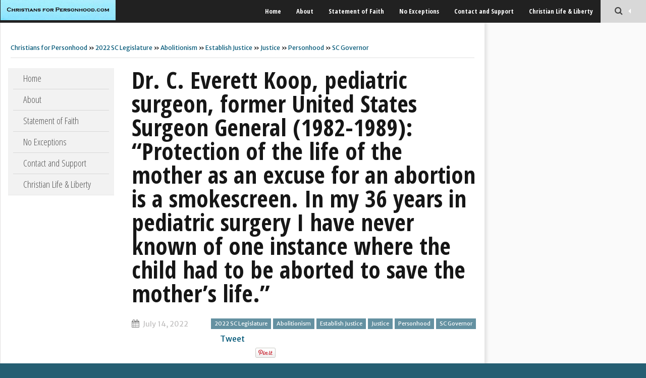

--- FILE ---
content_type: text/html; charset=UTF-8
request_url: http://christiansforpersonhood.com/index.php/2022/07/14/dr-c-everett-koop-pediatric-surgeon-former-united-states-surgeon-general-1982-1989-protection-of-the-life-of-the-mother-as-an-excuse-for-an-abortion-is-a-smokescreen-in-my-36-years-in-pediat/
body_size: 13895
content:
<!DOCTYPE html>
<!--[if lt IE 9]><html class="ie lt-ie9" lang="en-US">
<![endif]-->
<!--[if !(IE 7) | !(IE 8)  ]><!--><html lang="en-US">
<!--<![endif]--><head><script data-no-optimize="1">var litespeed_docref=sessionStorage.getItem("litespeed_docref");litespeed_docref&&(Object.defineProperty(document,"referrer",{get:function(){return litespeed_docref}}),sessionStorage.removeItem("litespeed_docref"));</script> <meta charset="UTF-8" /><meta name="viewport" content="width=device-width" /><link rel="profile" href="http://gmpg.org/xfn/11" /><link rel="pingback" href="http://christiansforpersonhood.com/xmlrpc.php" /><title>Dr. C. Everett Koop, pediatric surgeon, former United States Surgeon General (1982-1989): &#8220;Protection of the life of the mother as an excuse for an abortion is a smokescreen. In my 36 years in pediatric surgery I have never known of one instance where the child had to be aborted to save the mother&#8217;s life.&#8221; &#8211; Christians for Personhood</title><meta name='robots' content='max-image-preview:large' /><link rel="alternate" type="application/rss+xml" title="Christians for Personhood &raquo; Feed" href="http://christiansforpersonhood.com/index.php/feed/" /><link rel="alternate" title="oEmbed (JSON)" type="application/json+oembed" href="http://christiansforpersonhood.com/index.php/wp-json/oembed/1.0/embed?url=http%3A%2F%2Fchristiansforpersonhood.com%2Findex.php%2F2022%2F07%2F14%2Fdr-c-everett-koop-pediatric-surgeon-former-united-states-surgeon-general-1982-1989-protection-of-the-life-of-the-mother-as-an-excuse-for-an-abortion-is-a-smokescreen-in-my-36-years-in-pediat%2F" /><link rel="alternate" title="oEmbed (XML)" type="text/xml+oembed" href="http://christiansforpersonhood.com/index.php/wp-json/oembed/1.0/embed?url=http%3A%2F%2Fchristiansforpersonhood.com%2Findex.php%2F2022%2F07%2F14%2Fdr-c-everett-koop-pediatric-surgeon-former-united-states-surgeon-general-1982-1989-protection-of-the-life-of-the-mother-as-an-excuse-for-an-abortion-is-a-smokescreen-in-my-36-years-in-pediat%2F&#038;format=xml" /><style id='wp-img-auto-sizes-contain-inline-css' type='text/css'>img:is([sizes=auto i],[sizes^="auto," i]){contain-intrinsic-size:3000px 1500px}
/*# sourceURL=wp-img-auto-sizes-contain-inline-css */</style><link data-optimized="2" rel="stylesheet" href="http://christiansforpersonhood.com/wp-content/litespeed/css/9d880fb1cd9bc8d99489a395a996cbac.css?ver=cb249" /><style id='global-styles-inline-css' type='text/css'>:root{--wp--preset--aspect-ratio--square: 1;--wp--preset--aspect-ratio--4-3: 4/3;--wp--preset--aspect-ratio--3-4: 3/4;--wp--preset--aspect-ratio--3-2: 3/2;--wp--preset--aspect-ratio--2-3: 2/3;--wp--preset--aspect-ratio--16-9: 16/9;--wp--preset--aspect-ratio--9-16: 9/16;--wp--preset--color--black: #000000;--wp--preset--color--cyan-bluish-gray: #abb8c3;--wp--preset--color--white: #ffffff;--wp--preset--color--pale-pink: #f78da7;--wp--preset--color--vivid-red: #cf2e2e;--wp--preset--color--luminous-vivid-orange: #ff6900;--wp--preset--color--luminous-vivid-amber: #fcb900;--wp--preset--color--light-green-cyan: #7bdcb5;--wp--preset--color--vivid-green-cyan: #00d084;--wp--preset--color--pale-cyan-blue: #8ed1fc;--wp--preset--color--vivid-cyan-blue: #0693e3;--wp--preset--color--vivid-purple: #9b51e0;--wp--preset--gradient--vivid-cyan-blue-to-vivid-purple: linear-gradient(135deg,rgb(6,147,227) 0%,rgb(155,81,224) 100%);--wp--preset--gradient--light-green-cyan-to-vivid-green-cyan: linear-gradient(135deg,rgb(122,220,180) 0%,rgb(0,208,130) 100%);--wp--preset--gradient--luminous-vivid-amber-to-luminous-vivid-orange: linear-gradient(135deg,rgb(252,185,0) 0%,rgb(255,105,0) 100%);--wp--preset--gradient--luminous-vivid-orange-to-vivid-red: linear-gradient(135deg,rgb(255,105,0) 0%,rgb(207,46,46) 100%);--wp--preset--gradient--very-light-gray-to-cyan-bluish-gray: linear-gradient(135deg,rgb(238,238,238) 0%,rgb(169,184,195) 100%);--wp--preset--gradient--cool-to-warm-spectrum: linear-gradient(135deg,rgb(74,234,220) 0%,rgb(151,120,209) 20%,rgb(207,42,186) 40%,rgb(238,44,130) 60%,rgb(251,105,98) 80%,rgb(254,248,76) 100%);--wp--preset--gradient--blush-light-purple: linear-gradient(135deg,rgb(255,206,236) 0%,rgb(152,150,240) 100%);--wp--preset--gradient--blush-bordeaux: linear-gradient(135deg,rgb(254,205,165) 0%,rgb(254,45,45) 50%,rgb(107,0,62) 100%);--wp--preset--gradient--luminous-dusk: linear-gradient(135deg,rgb(255,203,112) 0%,rgb(199,81,192) 50%,rgb(65,88,208) 100%);--wp--preset--gradient--pale-ocean: linear-gradient(135deg,rgb(255,245,203) 0%,rgb(182,227,212) 50%,rgb(51,167,181) 100%);--wp--preset--gradient--electric-grass: linear-gradient(135deg,rgb(202,248,128) 0%,rgb(113,206,126) 100%);--wp--preset--gradient--midnight: linear-gradient(135deg,rgb(2,3,129) 0%,rgb(40,116,252) 100%);--wp--preset--font-size--small: 13px;--wp--preset--font-size--medium: 20px;--wp--preset--font-size--large: 36px;--wp--preset--font-size--x-large: 42px;--wp--preset--spacing--20: 0.44rem;--wp--preset--spacing--30: 0.67rem;--wp--preset--spacing--40: 1rem;--wp--preset--spacing--50: 1.5rem;--wp--preset--spacing--60: 2.25rem;--wp--preset--spacing--70: 3.38rem;--wp--preset--spacing--80: 5.06rem;--wp--preset--shadow--natural: 6px 6px 9px rgba(0, 0, 0, 0.2);--wp--preset--shadow--deep: 12px 12px 50px rgba(0, 0, 0, 0.4);--wp--preset--shadow--sharp: 6px 6px 0px rgba(0, 0, 0, 0.2);--wp--preset--shadow--outlined: 6px 6px 0px -3px rgb(255, 255, 255), 6px 6px rgb(0, 0, 0);--wp--preset--shadow--crisp: 6px 6px 0px rgb(0, 0, 0);}:where(.is-layout-flex){gap: 0.5em;}:where(.is-layout-grid){gap: 0.5em;}body .is-layout-flex{display: flex;}.is-layout-flex{flex-wrap: wrap;align-items: center;}.is-layout-flex > :is(*, div){margin: 0;}body .is-layout-grid{display: grid;}.is-layout-grid > :is(*, div){margin: 0;}:where(.wp-block-columns.is-layout-flex){gap: 2em;}:where(.wp-block-columns.is-layout-grid){gap: 2em;}:where(.wp-block-post-template.is-layout-flex){gap: 1.25em;}:where(.wp-block-post-template.is-layout-grid){gap: 1.25em;}.has-black-color{color: var(--wp--preset--color--black) !important;}.has-cyan-bluish-gray-color{color: var(--wp--preset--color--cyan-bluish-gray) !important;}.has-white-color{color: var(--wp--preset--color--white) !important;}.has-pale-pink-color{color: var(--wp--preset--color--pale-pink) !important;}.has-vivid-red-color{color: var(--wp--preset--color--vivid-red) !important;}.has-luminous-vivid-orange-color{color: var(--wp--preset--color--luminous-vivid-orange) !important;}.has-luminous-vivid-amber-color{color: var(--wp--preset--color--luminous-vivid-amber) !important;}.has-light-green-cyan-color{color: var(--wp--preset--color--light-green-cyan) !important;}.has-vivid-green-cyan-color{color: var(--wp--preset--color--vivid-green-cyan) !important;}.has-pale-cyan-blue-color{color: var(--wp--preset--color--pale-cyan-blue) !important;}.has-vivid-cyan-blue-color{color: var(--wp--preset--color--vivid-cyan-blue) !important;}.has-vivid-purple-color{color: var(--wp--preset--color--vivid-purple) !important;}.has-black-background-color{background-color: var(--wp--preset--color--black) !important;}.has-cyan-bluish-gray-background-color{background-color: var(--wp--preset--color--cyan-bluish-gray) !important;}.has-white-background-color{background-color: var(--wp--preset--color--white) !important;}.has-pale-pink-background-color{background-color: var(--wp--preset--color--pale-pink) !important;}.has-vivid-red-background-color{background-color: var(--wp--preset--color--vivid-red) !important;}.has-luminous-vivid-orange-background-color{background-color: var(--wp--preset--color--luminous-vivid-orange) !important;}.has-luminous-vivid-amber-background-color{background-color: var(--wp--preset--color--luminous-vivid-amber) !important;}.has-light-green-cyan-background-color{background-color: var(--wp--preset--color--light-green-cyan) !important;}.has-vivid-green-cyan-background-color{background-color: var(--wp--preset--color--vivid-green-cyan) !important;}.has-pale-cyan-blue-background-color{background-color: var(--wp--preset--color--pale-cyan-blue) !important;}.has-vivid-cyan-blue-background-color{background-color: var(--wp--preset--color--vivid-cyan-blue) !important;}.has-vivid-purple-background-color{background-color: var(--wp--preset--color--vivid-purple) !important;}.has-black-border-color{border-color: var(--wp--preset--color--black) !important;}.has-cyan-bluish-gray-border-color{border-color: var(--wp--preset--color--cyan-bluish-gray) !important;}.has-white-border-color{border-color: var(--wp--preset--color--white) !important;}.has-pale-pink-border-color{border-color: var(--wp--preset--color--pale-pink) !important;}.has-vivid-red-border-color{border-color: var(--wp--preset--color--vivid-red) !important;}.has-luminous-vivid-orange-border-color{border-color: var(--wp--preset--color--luminous-vivid-orange) !important;}.has-luminous-vivid-amber-border-color{border-color: var(--wp--preset--color--luminous-vivid-amber) !important;}.has-light-green-cyan-border-color{border-color: var(--wp--preset--color--light-green-cyan) !important;}.has-vivid-green-cyan-border-color{border-color: var(--wp--preset--color--vivid-green-cyan) !important;}.has-pale-cyan-blue-border-color{border-color: var(--wp--preset--color--pale-cyan-blue) !important;}.has-vivid-cyan-blue-border-color{border-color: var(--wp--preset--color--vivid-cyan-blue) !important;}.has-vivid-purple-border-color{border-color: var(--wp--preset--color--vivid-purple) !important;}.has-vivid-cyan-blue-to-vivid-purple-gradient-background{background: var(--wp--preset--gradient--vivid-cyan-blue-to-vivid-purple) !important;}.has-light-green-cyan-to-vivid-green-cyan-gradient-background{background: var(--wp--preset--gradient--light-green-cyan-to-vivid-green-cyan) !important;}.has-luminous-vivid-amber-to-luminous-vivid-orange-gradient-background{background: var(--wp--preset--gradient--luminous-vivid-amber-to-luminous-vivid-orange) !important;}.has-luminous-vivid-orange-to-vivid-red-gradient-background{background: var(--wp--preset--gradient--luminous-vivid-orange-to-vivid-red) !important;}.has-very-light-gray-to-cyan-bluish-gray-gradient-background{background: var(--wp--preset--gradient--very-light-gray-to-cyan-bluish-gray) !important;}.has-cool-to-warm-spectrum-gradient-background{background: var(--wp--preset--gradient--cool-to-warm-spectrum) !important;}.has-blush-light-purple-gradient-background{background: var(--wp--preset--gradient--blush-light-purple) !important;}.has-blush-bordeaux-gradient-background{background: var(--wp--preset--gradient--blush-bordeaux) !important;}.has-luminous-dusk-gradient-background{background: var(--wp--preset--gradient--luminous-dusk) !important;}.has-pale-ocean-gradient-background{background: var(--wp--preset--gradient--pale-ocean) !important;}.has-electric-grass-gradient-background{background: var(--wp--preset--gradient--electric-grass) !important;}.has-midnight-gradient-background{background: var(--wp--preset--gradient--midnight) !important;}.has-small-font-size{font-size: var(--wp--preset--font-size--small) !important;}.has-medium-font-size{font-size: var(--wp--preset--font-size--medium) !important;}.has-large-font-size{font-size: var(--wp--preset--font-size--large) !important;}.has-x-large-font-size{font-size: var(--wp--preset--font-size--x-large) !important;}
/*# sourceURL=global-styles-inline-css */</style><style id='classic-theme-styles-inline-css' type='text/css'>/*! This file is auto-generated */
.wp-block-button__link{color:#fff;background-color:#32373c;border-radius:9999px;box-shadow:none;text-decoration:none;padding:calc(.667em + 2px) calc(1.333em + 2px);font-size:1.125em}.wp-block-file__button{background:#32373c;color:#fff;text-decoration:none}
/*# sourceURL=/wp-includes/css/classic-themes.min.css */</style> <script type="litespeed/javascript" data-src="http://christiansforpersonhood.com/wp-includes/js/jquery/jquery.min.js" id="jquery-core-js"></script> <link rel="https://api.w.org/" href="http://christiansforpersonhood.com/index.php/wp-json/" /><link rel="alternate" title="JSON" type="application/json" href="http://christiansforpersonhood.com/index.php/wp-json/wp/v2/posts/2027" /><meta name="generator" content="WordPress 6.9" /><link rel="canonical" href="http://christiansforpersonhood.com/index.php/2022/07/14/dr-c-everett-koop-pediatric-surgeon-former-united-states-surgeon-general-1982-1989-protection-of-the-life-of-the-mother-as-an-excuse-for-an-abortion-is-a-smokescreen-in-my-36-years-in-pediat/" /><link rel='shortlink' href='http://christiansforpersonhood.com/?p=2027' /> <script type="litespeed/javascript">var _statcounter=_statcounter||[];_statcounter.push({"tags":{"author":"personhood"}})</script> <style type="text/css">body {
            background-color: #D8D8D8;
        }
            body, body p { color:#000000; }
            a { color:#005777; }
                        #sidebar .widget-title { background-color:#015472; }
                                                            h1, h2 a, h2, h3, h4, h5, h6 { color:#161616; }
            @media only screen and (min-width: 1305px){
}</style><style>/*CUSTOM FONTS*/


@import url(http://fonts.googleapis.com/css?family=Open+Sans+Condensed:300,700&amp;subset=latin,latin-ext);
@import url(http://fonts.googleapis.com/css?family=Merriweather+Sans:400,700&amp;subset=latin,latin-ext);
@import url(http://fonts.googleapis.com/css?family=Open+Sans+Condensed:300,700&amp;subset=latin,latin-ext);</style><!--[if IE 7]><link rel="stylesheet" href="http://christiansforpersonhood.com/wp-content/themes/smartadapt/font/css/font-awesome-ie7.min.css">
<![endif]-->
<!--[if IE 7]><style>* {
	* behavior : url (http://christiansforpersonhood.com/wp-content/themes/smartadapt/js/boxsize-fix.htc );
	}</style><![endif]-->
<!--[if lt IE 9]> <script src="http://christiansforpersonhood.com/wp-content/themes/smartadapt/js/html5.js" type="text/javascript"></script> <![endif]--><link rel="icon" type="image/jpg" href="http://christiansforpersonhood.com/wp-content/uploads/2015/07/southcarolinaflag.jpg" /><style type="text/css" id="custom-background-css">body.custom-background { background-color: #255e72; }</style></head><body class="wp-singular post-template-default single single-post postid-2027 single-format-standard custom-background wp-theme-smartadapt">
<!--[if lt IE 7]><p class=chromeframe>Your browser is <em>ancient!</em></p>
<![endif]--><div class="top-bar-outer"><div id="top-bar" class="top-bar home-border"><div class="row"><div class="columns four mobile-one">
<a href="http://christiansforpersonhood.com/"
title="Christians for Personhood"
rel="home"
class="site-logo image-logo">
<img data-lazyloaded="1" src="[data-uri]" width="400" height="69" data-src="http://christiansforpersonhood.com/wp-content/uploads/2015/07/cp.jpg"
alt="Christians for Personhood" />
</a></div><div class="columns twelve mobile-three"><ul id="top-switches" class="no-bullet right"><li>
<a href="#toggle-search" class="toggle-topbar toggle-button button">
<span class="icon-search"></span>
</a></li><li class="show-for-small">
<a href="#top-navigation" class="toggle-topbar toggle-button button">
<span class="icon-reorder"></span>
</a></li></ul><nav id="top-navigation" class="right hide-for-small"><div class="menu-menu-1-container"><ul id="menu-menu-1" class="top-menu"><li id="menu-item-10" class="menu-item menu-item-type-custom menu-item-object-custom menu-item-home menu-item-10"><a href="http://christiansforpersonhood.com/">Home</a></li><li id="menu-item-136" class="menu-item menu-item-type-post_type menu-item-object-page menu-item-136"><a href="http://christiansforpersonhood.com/index.php/about/">About</a></li><li id="menu-item-31" class="menu-item menu-item-type-post_type menu-item-object-page menu-item-31"><a href="http://christiansforpersonhood.com/index.php/statement-of-faith/">Statement of Faith</a></li><li id="menu-item-135" class="menu-item menu-item-type-post_type menu-item-object-page menu-item-135"><a href="http://christiansforpersonhood.com/index.php/no-exceptions/">No Exceptions</a></li><li id="menu-item-17" class="menu-item menu-item-type-post_type menu-item-object-page menu-item-17"><a href="http://christiansforpersonhood.com/index.php/contact/">Contact and Support</a></li><li id="menu-item-40" class="menu-item menu-item-type-custom menu-item-object-custom menu-item-40"><a href="http://christianlifeandliberty.net">Christian Life &#038; Liberty</a></li></ul></div></nav></div></div><div class="row"><div class="columns sixteen toggle-area" id="toggle-search"><form action="http://christiansforpersonhood.com/" method="get" role="search"><div class="row"><div class="columns sixteen mobile-four">
<input id="search-input" type="text" name="s"
placeholder="Search for ..." value="">
<input class="button" id="top-searchsubmit" type="submit"
value="Search"></div></div></form></div></div></div></div><div id="wrapper" class="row"><div id="page" role="main" class="twelve columns"><header class="row" id="breadcrumb">
<a href="http://christiansforpersonhood.com">Christians for Personhood</a> &raquo; <a href="http://christiansforpersonhood.com/index.php/category/2022-sc-legislature/" >2022 SC Legislature</a> &raquo; <a href="http://christiansforpersonhood.com/index.php/category/abolitionism/" >Abolitionism</a> &raquo; <a href="http://christiansforpersonhood.com/index.php/category/establish-justice/" >Establish Justice</a> &raquo; <a href="http://christiansforpersonhood.com/index.php/category/justice/" >Justice</a> &raquo; <a href="http://christiansforpersonhood.com/index.php/category/personhood/" >Personhood</a> &raquo; <a href="http://christiansforpersonhood.com/index.php/category/sc-governor/" >SC Governor</a></header><div id="main" class="row"><nav id="mobile-navigation" class="columns sixteen show-for-small" role="navigation">
<select id="menu-categories" class="mobile-menu"><option value="">- Select -</option><option value="http://christianlifeandliberty.net">Christian Life & Liberty</option><option value="http://christiansforpersonhood.com/index.php/contact/">Contact and Support</option><option value="http://christiansforpersonhood.com/index.php/no-exceptions/">No Exceptions</option><option value="http://christiansforpersonhood.com/index.php/statement-of-faith/">Statement of Faith</option><option value="http://christiansforpersonhood.com/index.php/about/">About</option><option value="http://christiansforpersonhood.com/">Home</option>
</select></nav><div class="four columns"><nav id="site-navigation" class="main-navigation hide-for-small" role="navigation"><a class="assistive-text" href="#content"
title="Skip to content">Skip to content</a><div class="nav-menu tabs vertical"><ul id="menu-menu-2" class="menu"><li class="menu-item menu-item-type-custom menu-item-object-custom menu-item-home menu-item-10"><a href="http://christiansforpersonhood.com/">Home</a></li><li class="menu-item menu-item-type-post_type menu-item-object-page menu-item-136"><a href="http://christiansforpersonhood.com/index.php/about/">About</a></li><li class="menu-item menu-item-type-post_type menu-item-object-page menu-item-31"><a href="http://christiansforpersonhood.com/index.php/statement-of-faith/">Statement of Faith</a></li><li class="menu-item menu-item-type-post_type menu-item-object-page menu-item-135"><a href="http://christiansforpersonhood.com/index.php/no-exceptions/">No Exceptions</a></li><li class="menu-item menu-item-type-post_type menu-item-object-page menu-item-17"><a href="http://christiansforpersonhood.com/index.php/contact/">Contact and Support</a></li><li class="menu-item menu-item-type-custom menu-item-object-custom menu-item-40"><a href="http://christianlifeandliberty.net">Christian Life &#038; Liberty</a></li></ul></div></nav></div><div id="content" class="twelve columns" role="main"><div class="post-box"><article id="post-2027" class="post-2027 post type-post status-publish format-standard hentry category-2022-sc-legislature category-abolitionism category-establish-justice category-justice category-personhood category-sc-governor tag-2022-sc-legislature tag-abolish-abortion tag-abortion-ban tag-abortion-funding tag-biblical-viewpoint tag-establish-justice tag-gods-law tag-personhood tag-sc-general-assembly tag-sc-governor tag-sc-house-of-representatives tag-sc-senate tag-south-carolina"><header class="entry-header"><h2 class="entry-title">Dr. C. Everett Koop, pediatric surgeon, former United States Surgeon General (1982-1989): &#8220;Protection of the life of the mother as an excuse for an abortion is a smokescreen. In my 36 years in pediatric surgery I have never known of one instance where the child had to be aborted to save the mother&#8217;s life.&#8221;</h2><div class="meta-line"><a href="http://christiansforpersonhood.com/index.php/2022/07/14/" title="5:01 pm" rel="bookmark" class="meta-label meta-date"><i class="icon-left icon-calendar"></i><time class="entry-date" datetime="2022-07-14T17:01:43-05:00">July 14, 2022</time></a><div class="category-line">
<a href="http://christiansforpersonhood.com/index.php/category/2022-sc-legislature/" >2022 SC Legislature</a> <a href="http://christiansforpersonhood.com/index.php/category/abolitionism/" >Abolitionism</a> <a href="http://christiansforpersonhood.com/index.php/category/establish-justice/" >Establish Justice</a> <a href="http://christiansforpersonhood.com/index.php/category/justice/" >Justice</a> <a href="http://christiansforpersonhood.com/index.php/category/personhood/" >Personhood</a> <a href="http://christiansforpersonhood.com/index.php/category/sc-governor/" >SC Governor</a></div></div></header><div class="row image-row"><div class="columns sixteen"><div class="share-buttons-line"><ul class="no-bullet soical-widgets"><li><div class="fb-like" data-href="http://christiansforpersonhood.com/index.php/2022/07/14/dr-c-everett-koop-pediatric-surgeon-former-united-states-surgeon-general-1982-1989-protection-of-the-life-of-the-mother-as-an-excuse-for-an-abortion-is-a-smokescreen-in-my-36-years-in-pediat/" data-send="false" data-layout="box_count"
data-width="260" data-show-faces="false"></div></li><li>
<g:plusone size="tall"></g:plusone></li><li>
<a href="https://twitter.com/share" style="width:50px" class="twitter-share-button" data-count="vertical"
data-dnt="true">Tweet</a> <script type="litespeed/javascript">!function(d,s,id){var js,fjs=d.getElementsByTagName(s)[0];if(!d.getElementById(id)){js=d.createElement(s);js.id=id;js.src="//platform.twitter.com/widgets.js";fjs.parentNode.insertBefore(js,fjs)}}(document,"script","twitter-wjs")</script> </li><li class="pinterest-button">
<a data-pin-config="above" href="//pinterest.com/pin/create/button/" data-pin-do="buttonBookmark"><img data-lazyloaded="1" src="[data-uri]" width="40" height="20" data-src="//assets.pinterest.com/images/pidgets/pin_it_button.png" /></a></li></ul></div></div></div><div class="row"><div class="left columns sixteen tags-article"><i
class="icon-tags icon-left"></i> Tags: <a href="http://christiansforpersonhood.com/index.php/tag/2022-sc-legislature/" rel="tag">2022 SC Legislature</a>, <a href="http://christiansforpersonhood.com/index.php/tag/abolish-abortion/" rel="tag">Abolish Abortion</a>, <a href="http://christiansforpersonhood.com/index.php/tag/abortion-ban/" rel="tag">Abortion Ban</a>, <a href="http://christiansforpersonhood.com/index.php/tag/abortion-funding/" rel="tag">Abortion Funding</a>, <a href="http://christiansforpersonhood.com/index.php/tag/biblical-viewpoint/" rel="tag">Biblical Viewpoint</a>, <a href="http://christiansforpersonhood.com/index.php/tag/establish-justice/" rel="tag">Establish Justice</a>, <a href="http://christiansforpersonhood.com/index.php/tag/gods-law/" rel="tag">God's Law</a>, <a href="http://christiansforpersonhood.com/index.php/tag/personhood/" rel="tag">Personhood</a>, <a href="http://christiansforpersonhood.com/index.php/tag/sc-general-assembly/" rel="tag">SC General Assembly</a>, <a href="http://christiansforpersonhood.com/index.php/tag/sc-governor/" rel="tag">SC Governor</a>, <a href="http://christiansforpersonhood.com/index.php/tag/sc-house-of-representatives/" rel="tag">SC House of Representatives</a>, <a href="http://christiansforpersonhood.com/index.php/tag/sc-senate/" rel="tag">SC Senate</a>, <a href="http://christiansforpersonhood.com/index.php/tag/south-carolina/" rel="tag">South Carolina</a></div></div><div class="entry-content"><p><img data-lazyloaded="1" src="[data-uri]" fetchpriority="high" decoding="async" class="alignnone size-medium wp-image-2003" data-src="http://christiansforpersonhood.com/wp-content/uploads/2022/07/Koop-Politico-photo-20220714-300x211.jpg" alt="" width="300" height="211" data-srcset="http://christiansforpersonhood.com/wp-content/uploads/2022/07/Koop-Politico-photo-20220714-300x211.jpg 300w, http://christiansforpersonhood.com/wp-content/uploads/2022/07/Koop-Politico-photo-20220714-150x105.jpg 150w, http://christiansforpersonhood.com/wp-content/uploads/2022/07/Koop-Politico-photo-20220714.jpg 410w" data-sizes="(max-width: 300px) 100vw, 300px" /></p><p><a href="https://www.politico.com/story/2013/02/c-everett-koop-ex-surgeon-general-dies-at-age-96-088050">https://www.politico.com/story/2013/02/c-everett-koop-ex-surgeon-general-dies-at-age-96-088050</a></p><p>&nbsp;</p><p><span style="font-size: large;"><b>Dr. C. Everett Koop, pediatric surgeon, former United States Surgeon General (1982-1989):<br />
</b></span><span style="font-size: small;"><br />
</span><span style="font-size: large;"><strong>&#8220;Protection of the life of the mother as an excuse for an abortion is a smokescreen. In my 36 years in pediatric surgery I have never known of one instance where the child had to be aborted to save the mother&#8217;s life.&#8221;</strong><b> </b></span></p><p>_________________________________________________________________</p><p>&nbsp;</p><p><img data-lazyloaded="1" src="[data-uri]" decoding="async" class="alignnone size-medium wp-image-2009" data-src="http://christiansforpersonhood.com/wp-content/uploads/2022/07/Koop-photo-wiki-20220625-187x300.jpg" alt="" width="187" height="300" data-srcset="http://christiansforpersonhood.com/wp-content/uploads/2022/07/Koop-photo-wiki-20220625-187x300.jpg 187w, http://christiansforpersonhood.com/wp-content/uploads/2022/07/Koop-photo-wiki-20220625-94x150.jpg 94w, http://christiansforpersonhood.com/wp-content/uploads/2022/07/Koop-photo-wiki-20220625.jpg 499w" data-sizes="(max-width: 187px) 100vw, 187px" />            <img data-lazyloaded="1" src="[data-uri]" decoding="async" class="alignnone size-medium wp-image-2007" data-src="http://christiansforpersonhood.com/wp-content/uploads/2022/07/Koop-wiki-20220625-232x300.jpg" alt="" width="232" height="300" data-srcset="http://christiansforpersonhood.com/wp-content/uploads/2022/07/Koop-wiki-20220625-232x300.jpg 232w, http://christiansforpersonhood.com/wp-content/uploads/2022/07/Koop-wiki-20220625-116x150.jpg 116w, http://christiansforpersonhood.com/wp-content/uploads/2022/07/Koop-wiki-20220625.jpg 540w" data-sizes="(max-width: 232px) 100vw, 232px" /></p><p><a href="https://en.wikipedia.org/wiki/C._Everett_Koop">https://en.wikipedia.org/wiki/C._Everett_Koop</a></p><p>&nbsp;</p><p><img data-lazyloaded="1" src="[data-uri]" loading="lazy" decoding="async" class="alignnone size-full wp-image-2006" data-src="http://christiansforpersonhood.com/wp-content/uploads/2022/07/Koop-Forerunner-20220714.jpg" alt="" width="540" height="856" data-srcset="http://christiansforpersonhood.com/wp-content/uploads/2022/07/Koop-Forerunner-20220714.jpg 540w, http://christiansforpersonhood.com/wp-content/uploads/2022/07/Koop-Forerunner-20220714-189x300.jpg 189w, http://christiansforpersonhood.com/wp-content/uploads/2022/07/Koop-Forerunner-20220714-95x150.jpg 95w" data-sizes="auto, (max-width: 540px) 100vw, 540px" /></p><p><a href="https://www.forerunner.com/forerunner/X0143_Everett_Koop_quote">https://www.forerunner.com/forerunner/X0143_Everett_Koop_quote</a></p><p>&nbsp;</p><p><img data-lazyloaded="1" src="[data-uri]" loading="lazy" decoding="async" class="alignnone size-medium wp-image-2010" data-src="http://christiansforpersonhood.com/wp-content/uploads/2022/07/Koop-quotes-20220627-206x300.jpg" alt="" width="206" height="300" data-srcset="http://christiansforpersonhood.com/wp-content/uploads/2022/07/Koop-quotes-20220627-206x300.jpg 206w, http://christiansforpersonhood.com/wp-content/uploads/2022/07/Koop-quotes-20220627-103x150.jpg 103w, http://christiansforpersonhood.com/wp-content/uploads/2022/07/Koop-quotes-20220627.jpg 530w" data-sizes="auto, (max-width: 206px) 100vw, 206px" /></p><p><a href="https://www.azquotes.com/author/8211-C_Everett_Koop">https://www.azquotes.com/author/8211-C_Everett_Koop</a></p><p>&nbsp;</p><p><img data-lazyloaded="1" src="[data-uri]" loading="lazy" decoding="async" class="alignnone size-full wp-image-2020" data-src="http://christiansforpersonhood.com/wp-content/uploads/2022/07/Koop-NRLC-link-20220714.jpg" alt="" width="540" height="334" data-srcset="http://christiansforpersonhood.com/wp-content/uploads/2022/07/Koop-NRLC-link-20220714.jpg 540w, http://christiansforpersonhood.com/wp-content/uploads/2022/07/Koop-NRLC-link-20220714-300x186.jpg 300w, http://christiansforpersonhood.com/wp-content/uploads/2022/07/Koop-NRLC-link-20220714-150x93.jpg 150w" data-sizes="auto, (max-width: 540px) 100vw, 540px" /></p><p><a href="https://www.nrlc.org/archive/abortion/pba/HowOftenAbortionNecessarySaveMother.pdf">https://www.nrlc.org/archive/abortion/pba/HowOftenAbortionNecessarySaveMother.pdf</a></p><p>&nbsp;</p><p><img data-lazyloaded="1" src="[data-uri]" loading="lazy" decoding="async" class="alignnone size-full wp-image-2008" data-src="http://christiansforpersonhood.com/wp-content/uploads/2022/07/Koop-long-quote-20220623.jpg" alt="" width="458" height="853" data-srcset="http://christiansforpersonhood.com/wp-content/uploads/2022/07/Koop-long-quote-20220623.jpg 458w, http://christiansforpersonhood.com/wp-content/uploads/2022/07/Koop-long-quote-20220623-161x300.jpg 161w, http://christiansforpersonhood.com/wp-content/uploads/2022/07/Koop-long-quote-20220623-81x150.jpg 81w" data-sizes="auto, (max-width: 458px) 100vw, 458px" /></p><p><a href="http://dickbohrerbooks.com/DownloadFiles/Opinion-8.pdf">http://dickbohrerbooks.com/DownloadFiles/Opinion-8.pdf</a></p><p>__________________________________________</p><p>References:</p><p><a href="https://www.politico.com/story/2013/02/c-everett-koop-ex-surgeon-general-dies-at-age-96-088050">https://www.politico.com/story/2013/02/c-everett-koop-ex-surgeon-general-dies-at-age-96-088050</a></p><p><a href="https://en.wikipedia.org/wiki/C._Everett_Koop">https://en.wikipedia.org/wiki/C._Everett_Koop</a></p><p><a href="https://www.forerunner.com/forerunner/X0143_Everett_Koop_quote">https://www.forerunner.com/forerunner/X0143_Everett_Koop_quote</a></p><p><a href="https://www.azquotes.com/author/8211-C_Everett_Koop">https://www.azquotes.com/author/8211-C_Everett_Koop</a></p><p><a href="https://www.nrlc.org/archive/abortion/pba/HowOftenAbortionNecessarySaveMother.pdf">https://www.nrlc.org/archive/abortion/pba/HowOftenAbortionNecessarySaveMother.pdf</a></p><p><a href="http://dickbohrerbooks.com/DownloadFiles/Opinion-8.pdf">http://dickbohrerbooks.com/DownloadFiles/Opinion-8.pdf</a></p><p><a href="https://www.inspiringquotes.us/author/9817-c-everett-koop/about-abortion">https://www.inspiringquotes.us/author/9817-c-everett-koop/about-abortion</a></p><p><a href="https://thisday.pcahistory.org/?s=c+everett+koop">https://thisday.pcahistory.org/?s=c+everett+koop</a></p><p><a href="https://www.christian-heritage-news.com/2015/10/dr-c-everett-koop-to-spare-mothers-life.html">https://www.christian-heritage-news.com/2015/10/dr-c-everett-koop-to-spare-mothers-life.html</a></p></div><footer class="entry-meta"></footer></article></div><nav class="nav-single"><h3 class="assistive-text">Post navigation</h3>
<span
class="nav-previous"><a href="http://christiansforpersonhood.com/index.php/2022/07/12/personhood-is-abolition-history-of-personhood-legislation-in-south-carolina-1998-2021/" rel="prev"><span class="button small single-nav" data-width="210" title="Go to: PERSONHOOD IS ABOLITION / History of Personhood Legislation in South Carolina ( 1998 &#8211; 2021 )">&larr; Previous post link</span></a></span>
<span
class="nav-next"><a href="http://christiansforpersonhood.com/index.php/2022/07/18/dublin-declaration-on-maternal-healthcare-september-2012/" rel="next"><span class="button small single-nav" data-width="210" title="Go to: Dublin Declaration on Maternal Healthcare (September 2012)">Next post link &rarr;</span></a></span></nav><section class="related-posts row"><div class="columns sixteen"><h3>Related posts</h3><div class="slider-container"><ul class="related-posts-list slider-list slides"><li><div class="row"><div class="columns four small-box"><h4><a href="http://christiansforpersonhood.com/index.php/2022/11/10/seven-pro-abortion-republican-senators-voted-with-16-democrats-23-y-21-n-to-table-kill-conference-committee-h5399-report-which-would-have-banned-98-of-surgical-ru486-abortions-in-sc/">Seven Pro-&#8220;Abortion&#8221; &#8220;Republican&#8221; Senators Voted with 16 Democrats, 23 Y &#8211; 21 N to Table (Kill) Conference Committee H5399 Report Which Would Have Banned 98% of Surgical/RU486 &#8220;Abortions&#8221; in SC; These Seven Effectively Voted to Perpetuate Mass Genocide by &#8220;Abortion&#8221; at South Carolina&#8217;s Three Child-Murder Centers***</a></h4>
<a href="http://christiansforpersonhood.com/index.php/2022/11/10/seven-pro-abortion-republican-senators-voted-with-16-democrats-23-y-21-n-to-table-kill-conference-committee-h5399-report-which-would-have-banned-98-of-surgical-ru486-abortions-in-sc/"><p>SC Senate Columbia, SC November 9, 2022 Seven Pro-&#8220;Abortion&#8221; &#8220;Republican&#8221; Senators Voted with 16 Democrats, 23 Y &#8211; 21 N [&hellip;]</p>
</a></div><div class="columns four small-box"><h4><a href="http://christiansforpersonhood.com/index.php/2022/11/05/pre-1970-abortion-law-in-sc-was-stronger-than-heartbeat-law-stronger-than-both-sc-house-and-sc-senate-versions-of-h5399-however-did-not-establish-personhood/">Pre-1970 &#8220;Abortion&#8221; Law in SC was Stronger Than Heartbeat Law, Stronger Than Both SC House and SC Senate versions of H5399; However Did Not Establish Personhood</a></h4>
<a href="http://christiansforpersonhood.com/index.php/2022/11/05/pre-1970-abortion-law-in-sc-was-stronger-than-heartbeat-law-stronger-than-both-sc-house-and-sc-senate-versions-of-h5399-however-did-not-establish-personhood/"><p>Pre-1970 &#8220;Abortion&#8221; Law in SC was Stronger Than Heartbeat Law, Stronger Than Both SC House and SC Senate versions of [&hellip;]</p>
</a></div><div class="columns four small-box"><h4><a href="http://christiansforpersonhood.com/index.php/2022/11/02/will-republican-senator-massey-vote-for-senator-cashs-h5399-conference-committee-proposal-if-so-will-the-sc-senate-have-just-the-24-cloture-votes-i-e-now-not-26-needed-to-stop-a-filibus/">Will &#8220;Republican&#8221; Senator Massey vote for Senator Cash&#8217;s H5399 Conference Committee proposal ? If so, will the SC Senate have just the 24 cloture votes [ i.e., now not 26 ] needed to stop a filibuster on a Conference Report ?</a></h4>
<a href="http://christiansforpersonhood.com/index.php/2022/11/02/will-republican-senator-massey-vote-for-senator-cashs-h5399-conference-committee-proposal-if-so-will-the-sc-senate-have-just-the-24-cloture-votes-i-e-now-not-26-needed-to-stop-a-filibus/"><p>Will &#8220;Republican&#8221; Senator Shane Massey vote for Senator Richard Cash&#8216;s H5399 Conference Committee proposal ? If so, will the SC [&hellip;]</p>
</a></div><div class="columns four small-box"><h4><a href="http://christiansforpersonhood.com/index.php/2022/10/31/republican-senate-majority-leader-shane-massey-reported-as-saying-the-house-version-of-h5399-likely-endangers-the-states-current-abortion-restrictions-and-he-therefore-cannot-support-that/">&#8220;Republican&#8221; Senate Majority Leader Shane Massey reported as saying the House version of H5399 &#8220;likely endangers&#8221; the state&#8217;s current abortion restrictions and he therefore &#8220;cannot support that.&#8221; What did he mean ? (The State, October 16, 2022)</a></h4>
<a href="http://christiansforpersonhood.com/index.php/2022/10/31/republican-senate-majority-leader-shane-massey-reported-as-saying-the-house-version-of-h5399-likely-endangers-the-states-current-abortion-restrictions-and-he-therefore-cannot-support-that/"><p>&#8220;Republican&#8221; Senate Majority Leader Shane Massey reported as saying the House version of H5399 &#8220;likely endangers&#8221; the state&#8217;s current abortion [&hellip;]</p>
</a></div></div></li><li><div class="row"><div class="columns four small-box"><h4><a href="http://christiansforpersonhood.com/index.php/2022/10/27/these-are-the-faces-of-the-five-5-republican-senators-whose-votes-september-8-perpetuated-mass-genocide-by-abortion-in-south-carolinas-death-camps-and-of-senator-luke-rankin-who-suddenly/">These are the FACES of the Five (5) &#8220;Republican&#8221; Senators whose votes September 8 PERPETUATED Mass Genocide by &#8220;Abortion&#8221; in South Carolina&#8217;s Death Camps; and of Senator Luke Rankin who suddenly departed (fled?) the Senate Chamber on &#8220;Leave&#8221; before the critical vote that day</a></h4>
<a href="http://christiansforpersonhood.com/index.php/2022/10/27/these-are-the-faces-of-the-five-5-republican-senators-whose-votes-september-8-perpetuated-mass-genocide-by-abortion-in-south-carolinas-death-camps-and-of-senator-luke-rankin-who-suddenly/"><p>Published October 26, 2022; Revised October 27, 2022 Ephesians 5:11-13, KJV 11 And have no fellowship with the unfruitful works [&hellip;]</p>
</a></div><div class="columns four small-box"><h4><a href="http://christiansforpersonhood.com/index.php/2022/10/20/re-sc-supreme-court-hearing-on-heartbeat-law-oct-19-2022/">Re: SC Supreme Court Hearing on Heartbeat Law &#8211; Oct 19, 2022; Heartbeat Bill vs. Personhood: Planned Parenthood attorney points out SB1 (2021 Heartbeat Bill) &#8220;does not treat a six-week embryo as another person.&#8221;</a></h4>
<a href="http://christiansforpersonhood.com/index.php/2022/10/20/re-sc-supreme-court-hearing-on-heartbeat-law-oct-19-2022/"><p>Columbia, SC Oct 19, 2022 / Revised Oct 20, 2022 / Revised Oct 21, 2022 Re: SC Supreme Court Hearing [&hellip;]</p>
</a></div><div class="columns four small-box"><h4><a href="http://christiansforpersonhood.com/index.php/2022/10/19/sc-senate-in-effect-refuses-to-shut-down-any-abortion-centers-in-south-carolina-by-a-vote-of-17-y-to-26-n-3-not-voting/">SC Senate in Effect Refuses to Even Shut Down Any &#8220;Abortion&#8221; Centers in South Carolina, by a vote of 17 Y to 26 N (3 Not Voting)</a></h4>
<a href="http://christiansforpersonhood.com/index.php/2022/10/19/sc-senate-in-effect-refuses-to-shut-down-any-abortion-centers-in-south-carolina-by-a-vote-of-17-y-to-26-n-3-not-voting/"><p>Columbia, SC Oct 18, 2022 / Revised Oct 19, 2022 / Revised Oct 21, 2022 SC Senate in Effect Refuses [&hellip;]</p>
</a></div><div class="columns four small-box"><h4><a href="http://christiansforpersonhood.com/index.php/2022/10/17/pro-life-sic-theater-in-sc-republican-leaders-and-media-fail-to-state-publicly-the-same-number-of-senate-votes-cast-sept-8-for-h5399-cloture-24-is-all-that-is-needed-for-senate-to-approve-hous/">&#8220;PRO-LIFE&#8221; [sic] THEATER IN SC: &#8220;Republican&#8221; Leaders and Media Fail to State Publicly the SAME NUMBER OF SENATE VOTES CAST SEPT 8 FOR H5399 CLOTURE (24) IS ALL THAT IS NEEDED FOR SENATE TO APPROVE HOUSE VERSION IN SIMPLE MAJORITY VOTE ON OCT 18 (Although House Version is Also Unjust)</a></h4>
<a href="http://christiansforpersonhood.com/index.php/2022/10/17/pro-life-sic-theater-in-sc-republican-leaders-and-media-fail-to-state-publicly-the-same-number-of-senate-votes-cast-sept-8-for-h5399-cloture-24-is-all-that-is-needed-for-senate-to-approve-hous/"><p>Edited and Revised Oct 18, 2022 / Corrected Oct 21, 2022 &#8220;PRO-LIFE&#8221; [sic] THEATER IN SC: &#8220;Republican&#8221; Leaders and Media [&hellip;]</p>
</a></div></div></li></ul></div></div> <script charset="utf-8" type="litespeed/javascript">(function($){"use strict";$('.slider-container').flexslider()})(jQuery)</script> </section></div></div></div><section id="sidebar" class="four columns"><div id="secondary" class="widget-area" role="complementary"></div></section></div><footer id="main-footer" class="main-footer"><div class="row sidebar-footer"><ul class="block-grid four-up mobile"></ul></div><div id="footer-bottom"><div class="row"><div class="four columns"></div><div class="twelve columns footer-navigation"><ul id="menu-menu-3" class="menu"><li class="menu-item menu-item-type-custom menu-item-object-custom menu-item-home menu-item-10"><a href="http://christiansforpersonhood.com/">Home</a></li><li class="menu-item menu-item-type-post_type menu-item-object-page menu-item-136"><a href="http://christiansforpersonhood.com/index.php/about/">About</a></li><li class="menu-item menu-item-type-post_type menu-item-object-page menu-item-31"><a href="http://christiansforpersonhood.com/index.php/statement-of-faith/">Statement of Faith</a></li><li class="menu-item menu-item-type-post_type menu-item-object-page menu-item-135"><a href="http://christiansforpersonhood.com/index.php/no-exceptions/">No Exceptions</a></li><li class="menu-item menu-item-type-post_type menu-item-object-page menu-item-17"><a href="http://christiansforpersonhood.com/index.php/contact/">Contact and Support</a></li><li class="menu-item menu-item-type-custom menu-item-object-custom menu-item-40"><a href="http://christianlifeandliberty.net">Christian Life &#038; Liberty</a></li></ul></div></div></div></footer> <script type="speculationrules">{"prefetch":[{"source":"document","where":{"and":[{"href_matches":"/*"},{"not":{"href_matches":["/wp-*.php","/wp-admin/*","/wp-content/uploads/*","/wp-content/*","/wp-content/plugins/*","/wp-content/themes/smartadapt/*","/*\\?(.+)"]}},{"not":{"selector_matches":"a[rel~=\"nofollow\"]"}},{"not":{"selector_matches":".no-prefetch, .no-prefetch a"}}]},"eagerness":"conservative"}]}</script>  <script>var sc_project=10528656;
			var sc_security="171a254e";
			var sc_invisible=1;</script> <script type="text/javascript" src="https://www.statcounter.com/counter/counter.js" async></script> <noscript><div class="statcounter"><a title="web analytics" href="https://statcounter.com/"><img class="statcounter" src="https://c.statcounter.com/10528656/0/171a254e/1/" alt="web analytics" /></a></div></noscript><div id="fb-root"></div> <script>(function (d, s, id) {
	var js, fjs = d.getElementsByTagName(s)[0];
	if (d.getElementById(id)) return;
	js = d.createElement(s);
	js.id = id;
	js.src = "//connect.facebook.net/en_US/all.js#xfbml=1";
	fjs.parentNode.insertBefore(js, fjs);
}(document, 'script', 'facebook-jssdk'));</script> <script type="litespeed/javascript" data-src="https://apis.google.com/js/plusone.js?ver=6.9" id="gplus_script-js"></script> <script type="litespeed/javascript" data-src="//assets.pinterest.com/js/pinit.js?ver=6.9" id="pinterest-js"></script> <script data-no-optimize="1">window.lazyLoadOptions=Object.assign({},{threshold:300},window.lazyLoadOptions||{});!function(t,e){"object"==typeof exports&&"undefined"!=typeof module?module.exports=e():"function"==typeof define&&define.amd?define(e):(t="undefined"!=typeof globalThis?globalThis:t||self).LazyLoad=e()}(this,function(){"use strict";function e(){return(e=Object.assign||function(t){for(var e=1;e<arguments.length;e++){var n,a=arguments[e];for(n in a)Object.prototype.hasOwnProperty.call(a,n)&&(t[n]=a[n])}return t}).apply(this,arguments)}function o(t){return e({},at,t)}function l(t,e){return t.getAttribute(gt+e)}function c(t){return l(t,vt)}function s(t,e){return function(t,e,n){e=gt+e;null!==n?t.setAttribute(e,n):t.removeAttribute(e)}(t,vt,e)}function i(t){return s(t,null),0}function r(t){return null===c(t)}function u(t){return c(t)===_t}function d(t,e,n,a){t&&(void 0===a?void 0===n?t(e):t(e,n):t(e,n,a))}function f(t,e){et?t.classList.add(e):t.className+=(t.className?" ":"")+e}function _(t,e){et?t.classList.remove(e):t.className=t.className.replace(new RegExp("(^|\\s+)"+e+"(\\s+|$)")," ").replace(/^\s+/,"").replace(/\s+$/,"")}function g(t){return t.llTempImage}function v(t,e){!e||(e=e._observer)&&e.unobserve(t)}function b(t,e){t&&(t.loadingCount+=e)}function p(t,e){t&&(t.toLoadCount=e)}function n(t){for(var e,n=[],a=0;e=t.children[a];a+=1)"SOURCE"===e.tagName&&n.push(e);return n}function h(t,e){(t=t.parentNode)&&"PICTURE"===t.tagName&&n(t).forEach(e)}function a(t,e){n(t).forEach(e)}function m(t){return!!t[lt]}function E(t){return t[lt]}function I(t){return delete t[lt]}function y(e,t){var n;m(e)||(n={},t.forEach(function(t){n[t]=e.getAttribute(t)}),e[lt]=n)}function L(a,t){var o;m(a)&&(o=E(a),t.forEach(function(t){var e,n;e=a,(t=o[n=t])?e.setAttribute(n,t):e.removeAttribute(n)}))}function k(t,e,n){f(t,e.class_loading),s(t,st),n&&(b(n,1),d(e.callback_loading,t,n))}function A(t,e,n){n&&t.setAttribute(e,n)}function O(t,e){A(t,rt,l(t,e.data_sizes)),A(t,it,l(t,e.data_srcset)),A(t,ot,l(t,e.data_src))}function w(t,e,n){var a=l(t,e.data_bg_multi),o=l(t,e.data_bg_multi_hidpi);(a=nt&&o?o:a)&&(t.style.backgroundImage=a,n=n,f(t=t,(e=e).class_applied),s(t,dt),n&&(e.unobserve_completed&&v(t,e),d(e.callback_applied,t,n)))}function x(t,e){!e||0<e.loadingCount||0<e.toLoadCount||d(t.callback_finish,e)}function M(t,e,n){t.addEventListener(e,n),t.llEvLisnrs[e]=n}function N(t){return!!t.llEvLisnrs}function z(t){if(N(t)){var e,n,a=t.llEvLisnrs;for(e in a){var o=a[e];n=e,o=o,t.removeEventListener(n,o)}delete t.llEvLisnrs}}function C(t,e,n){var a;delete t.llTempImage,b(n,-1),(a=n)&&--a.toLoadCount,_(t,e.class_loading),e.unobserve_completed&&v(t,n)}function R(i,r,c){var l=g(i)||i;N(l)||function(t,e,n){N(t)||(t.llEvLisnrs={});var a="VIDEO"===t.tagName?"loadeddata":"load";M(t,a,e),M(t,"error",n)}(l,function(t){var e,n,a,o;n=r,a=c,o=u(e=i),C(e,n,a),f(e,n.class_loaded),s(e,ut),d(n.callback_loaded,e,a),o||x(n,a),z(l)},function(t){var e,n,a,o;n=r,a=c,o=u(e=i),C(e,n,a),f(e,n.class_error),s(e,ft),d(n.callback_error,e,a),o||x(n,a),z(l)})}function T(t,e,n){var a,o,i,r,c;t.llTempImage=document.createElement("IMG"),R(t,e,n),m(c=t)||(c[lt]={backgroundImage:c.style.backgroundImage}),i=n,r=l(a=t,(o=e).data_bg),c=l(a,o.data_bg_hidpi),(r=nt&&c?c:r)&&(a.style.backgroundImage='url("'.concat(r,'")'),g(a).setAttribute(ot,r),k(a,o,i)),w(t,e,n)}function G(t,e,n){var a;R(t,e,n),a=e,e=n,(t=Et[(n=t).tagName])&&(t(n,a),k(n,a,e))}function D(t,e,n){var a;a=t,(-1<It.indexOf(a.tagName)?G:T)(t,e,n)}function S(t,e,n){var a;t.setAttribute("loading","lazy"),R(t,e,n),a=e,(e=Et[(n=t).tagName])&&e(n,a),s(t,_t)}function V(t){t.removeAttribute(ot),t.removeAttribute(it),t.removeAttribute(rt)}function j(t){h(t,function(t){L(t,mt)}),L(t,mt)}function F(t){var e;(e=yt[t.tagName])?e(t):m(e=t)&&(t=E(e),e.style.backgroundImage=t.backgroundImage)}function P(t,e){var n;F(t),n=e,r(e=t)||u(e)||(_(e,n.class_entered),_(e,n.class_exited),_(e,n.class_applied),_(e,n.class_loading),_(e,n.class_loaded),_(e,n.class_error)),i(t),I(t)}function U(t,e,n,a){var o;n.cancel_on_exit&&(c(t)!==st||"IMG"===t.tagName&&(z(t),h(o=t,function(t){V(t)}),V(o),j(t),_(t,n.class_loading),b(a,-1),i(t),d(n.callback_cancel,t,e,a)))}function $(t,e,n,a){var o,i,r=(i=t,0<=bt.indexOf(c(i)));s(t,"entered"),f(t,n.class_entered),_(t,n.class_exited),o=t,i=a,n.unobserve_entered&&v(o,i),d(n.callback_enter,t,e,a),r||D(t,n,a)}function q(t){return t.use_native&&"loading"in HTMLImageElement.prototype}function H(t,o,i){t.forEach(function(t){return(a=t).isIntersecting||0<a.intersectionRatio?$(t.target,t,o,i):(e=t.target,n=t,a=o,t=i,void(r(e)||(f(e,a.class_exited),U(e,n,a,t),d(a.callback_exit,e,n,t))));var e,n,a})}function B(e,n){var t;tt&&!q(e)&&(n._observer=new IntersectionObserver(function(t){H(t,e,n)},{root:(t=e).container===document?null:t.container,rootMargin:t.thresholds||t.threshold+"px"}))}function J(t){return Array.prototype.slice.call(t)}function K(t){return t.container.querySelectorAll(t.elements_selector)}function Q(t){return c(t)===ft}function W(t,e){return e=t||K(e),J(e).filter(r)}function X(e,t){var n;(n=K(e),J(n).filter(Q)).forEach(function(t){_(t,e.class_error),i(t)}),t.update()}function t(t,e){var n,a,t=o(t);this._settings=t,this.loadingCount=0,B(t,this),n=t,a=this,Y&&window.addEventListener("online",function(){X(n,a)}),this.update(e)}var Y="undefined"!=typeof window,Z=Y&&!("onscroll"in window)||"undefined"!=typeof navigator&&/(gle|ing|ro)bot|crawl|spider/i.test(navigator.userAgent),tt=Y&&"IntersectionObserver"in window,et=Y&&"classList"in document.createElement("p"),nt=Y&&1<window.devicePixelRatio,at={elements_selector:".lazy",container:Z||Y?document:null,threshold:300,thresholds:null,data_src:"src",data_srcset:"srcset",data_sizes:"sizes",data_bg:"bg",data_bg_hidpi:"bg-hidpi",data_bg_multi:"bg-multi",data_bg_multi_hidpi:"bg-multi-hidpi",data_poster:"poster",class_applied:"applied",class_loading:"litespeed-loading",class_loaded:"litespeed-loaded",class_error:"error",class_entered:"entered",class_exited:"exited",unobserve_completed:!0,unobserve_entered:!1,cancel_on_exit:!0,callback_enter:null,callback_exit:null,callback_applied:null,callback_loading:null,callback_loaded:null,callback_error:null,callback_finish:null,callback_cancel:null,use_native:!1},ot="src",it="srcset",rt="sizes",ct="poster",lt="llOriginalAttrs",st="loading",ut="loaded",dt="applied",ft="error",_t="native",gt="data-",vt="ll-status",bt=[st,ut,dt,ft],pt=[ot],ht=[ot,ct],mt=[ot,it,rt],Et={IMG:function(t,e){h(t,function(t){y(t,mt),O(t,e)}),y(t,mt),O(t,e)},IFRAME:function(t,e){y(t,pt),A(t,ot,l(t,e.data_src))},VIDEO:function(t,e){a(t,function(t){y(t,pt),A(t,ot,l(t,e.data_src))}),y(t,ht),A(t,ct,l(t,e.data_poster)),A(t,ot,l(t,e.data_src)),t.load()}},It=["IMG","IFRAME","VIDEO"],yt={IMG:j,IFRAME:function(t){L(t,pt)},VIDEO:function(t){a(t,function(t){L(t,pt)}),L(t,ht),t.load()}},Lt=["IMG","IFRAME","VIDEO"];return t.prototype={update:function(t){var e,n,a,o=this._settings,i=W(t,o);{if(p(this,i.length),!Z&&tt)return q(o)?(e=o,n=this,i.forEach(function(t){-1!==Lt.indexOf(t.tagName)&&S(t,e,n)}),void p(n,0)):(t=this._observer,o=i,t.disconnect(),a=t,void o.forEach(function(t){a.observe(t)}));this.loadAll(i)}},destroy:function(){this._observer&&this._observer.disconnect(),K(this._settings).forEach(function(t){I(t)}),delete this._observer,delete this._settings,delete this.loadingCount,delete this.toLoadCount},loadAll:function(t){var e=this,n=this._settings;W(t,n).forEach(function(t){v(t,e),D(t,n,e)})},restoreAll:function(){var e=this._settings;K(e).forEach(function(t){P(t,e)})}},t.load=function(t,e){e=o(e);D(t,e)},t.resetStatus=function(t){i(t)},t}),function(t,e){"use strict";function n(){e.body.classList.add("litespeed_lazyloaded")}function a(){console.log("[LiteSpeed] Start Lazy Load"),o=new LazyLoad(Object.assign({},t.lazyLoadOptions||{},{elements_selector:"[data-lazyloaded]",callback_finish:n})),i=function(){o.update()},t.MutationObserver&&new MutationObserver(i).observe(e.documentElement,{childList:!0,subtree:!0,attributes:!0})}var o,i;t.addEventListener?t.addEventListener("load",a,!1):t.attachEvent("onload",a)}(window,document);</script><script data-no-optimize="1">window.litespeed_ui_events=window.litespeed_ui_events||["mouseover","click","keydown","wheel","touchmove","touchstart"];var urlCreator=window.URL||window.webkitURL;function litespeed_load_delayed_js_force(){console.log("[LiteSpeed] Start Load JS Delayed"),litespeed_ui_events.forEach(e=>{window.removeEventListener(e,litespeed_load_delayed_js_force,{passive:!0})}),document.querySelectorAll("iframe[data-litespeed-src]").forEach(e=>{e.setAttribute("src",e.getAttribute("data-litespeed-src"))}),"loading"==document.readyState?window.addEventListener("DOMContentLoaded",litespeed_load_delayed_js):litespeed_load_delayed_js()}litespeed_ui_events.forEach(e=>{window.addEventListener(e,litespeed_load_delayed_js_force,{passive:!0})});async function litespeed_load_delayed_js(){let t=[];for(var d in document.querySelectorAll('script[type="litespeed/javascript"]').forEach(e=>{t.push(e)}),t)await new Promise(e=>litespeed_load_one(t[d],e));document.dispatchEvent(new Event("DOMContentLiteSpeedLoaded")),window.dispatchEvent(new Event("DOMContentLiteSpeedLoaded"))}function litespeed_load_one(t,e){console.log("[LiteSpeed] Load ",t);var d=document.createElement("script");d.addEventListener("load",e),d.addEventListener("error",e),t.getAttributeNames().forEach(e=>{"type"!=e&&d.setAttribute("data-src"==e?"src":e,t.getAttribute(e))});let a=!(d.type="text/javascript");!d.src&&t.textContent&&(d.src=litespeed_inline2src(t.textContent),a=!0),t.after(d),t.remove(),a&&e()}function litespeed_inline2src(t){try{var d=urlCreator.createObjectURL(new Blob([t.replace(/^(?:<!--)?(.*?)(?:-->)?$/gm,"$1")],{type:"text/javascript"}))}catch(e){d="data:text/javascript;base64,"+btoa(t.replace(/^(?:<!--)?(.*?)(?:-->)?$/gm,"$1"))}return d}</script><script data-no-optimize="1">var litespeed_vary=document.cookie.replace(/(?:(?:^|.*;\s*)_lscache_vary\s*\=\s*([^;]*).*$)|^.*$/,"");litespeed_vary||fetch("/wp-content/plugins/litespeed-cache/guest.vary.php",{method:"POST",cache:"no-cache",redirect:"follow"}).then(e=>e.json()).then(e=>{console.log(e),e.hasOwnProperty("reload")&&"yes"==e.reload&&(sessionStorage.setItem("litespeed_docref",document.referrer),window.location.reload(!0))});</script><script data-optimized="1" type="litespeed/javascript" data-src="http://christiansforpersonhood.com/wp-content/litespeed/js/964b07c7de3ad16afe19d04db849f20c.js?ver=cb249"></script></body></html>
<!-- Page optimized by LiteSpeed Cache @2026-01-18 06:25:03 -->

<!-- Page cached by LiteSpeed Cache 7.7 on 2026-01-18 06:25:03 -->
<!-- Guest Mode -->
<!-- QUIC.cloud UCSS in queue -->

--- FILE ---
content_type: text/css
request_url: http://christiansforpersonhood.com/wp-content/litespeed/css/9d880fb1cd9bc8d99489a395a996cbac.css?ver=cb249
body_size: 45269
content:
.wp-block-accordion{box-sizing:border-box}.wp-block-accordion-item.is-open>.wp-block-accordion-heading .wp-block-accordion-heading__toggle-icon{transform:rotate(45deg)}@media (prefers-reduced-motion:no-preference){.wp-block-accordion-item{transition:grid-template-rows .3s ease-out}.wp-block-accordion-item>.wp-block-accordion-heading .wp-block-accordion-heading__toggle-icon{transition:transform .2s ease-in-out}}.wp-block-accordion-heading{margin:0}.wp-block-accordion-heading__toggle{align-items:center;background-color:inherit!important;border:none;color:inherit!important;cursor:pointer;display:flex;font-family:inherit;font-size:inherit;font-style:inherit;font-weight:inherit;letter-spacing:inherit;line-height:inherit;overflow:hidden;padding:var(--wp--preset--spacing--20,1em) 0;text-align:inherit;text-decoration:inherit;text-transform:inherit;width:100%;word-spacing:inherit}.wp-block-accordion-heading__toggle:not(:focus-visible){outline:none}.wp-block-accordion-heading__toggle:focus,.wp-block-accordion-heading__toggle:hover{background-color:inherit!important;border:none;box-shadow:none;color:inherit;padding:var(--wp--preset--spacing--20,1em) 0;text-decoration:none}.wp-block-accordion-heading__toggle:focus-visible{outline:auto;outline-offset:0}.wp-block-accordion-heading__toggle:hover .wp-block-accordion-heading__toggle-title{text-decoration:underline}.wp-block-accordion-heading__toggle-title{flex:1}.wp-block-accordion-heading__toggle-icon{align-items:center;display:flex;height:1.2em;justify-content:center;width:1.2em}.wp-block-accordion-panel[aria-hidden=true],.wp-block-accordion-panel[inert]{display:none;margin-block-start:0}.wp-block-archives{box-sizing:border-box}.wp-block-archives-dropdown label{display:block}.wp-block-avatar{line-height:0}.wp-block-avatar,.wp-block-avatar img{box-sizing:border-box}.wp-block-avatar.aligncenter{text-align:center}.wp-block-audio{box-sizing:border-box}.wp-block-audio :where(figcaption){margin-bottom:1em;margin-top:.5em}.wp-block-audio audio{min-width:300px;width:100%}.wp-block-breadcrumbs{box-sizing:border-box}.wp-block-breadcrumbs ol{flex-wrap:wrap;list-style:none}.wp-block-breadcrumbs li,.wp-block-breadcrumbs ol{align-items:center;display:flex;margin:0;padding:0}.wp-block-breadcrumbs li:not(:last-child):after{content:var(--separator,"/");margin:0 .5em;opacity:.7}.wp-block-breadcrumbs span{color:inherit}.wp-block-button__link{align-content:center;box-sizing:border-box;cursor:pointer;display:inline-block;height:100%;text-align:center;word-break:break-word}.wp-block-button__link.aligncenter{text-align:center}.wp-block-button__link.alignright{text-align:right}:where(.wp-block-button__link){border-radius:9999px;box-shadow:none;padding:calc(.667em + 2px) calc(1.333em + 2px);text-decoration:none}.wp-block-button[style*=text-decoration] .wp-block-button__link{text-decoration:inherit}.wp-block-buttons>.wp-block-button.has-custom-width{max-width:none}.wp-block-buttons>.wp-block-button.has-custom-width .wp-block-button__link{width:100%}.wp-block-buttons>.wp-block-button.has-custom-font-size .wp-block-button__link{font-size:inherit}.wp-block-buttons>.wp-block-button.wp-block-button__width-25{width:calc(25% - var(--wp--style--block-gap, .5em)*.75)}.wp-block-buttons>.wp-block-button.wp-block-button__width-50{width:calc(50% - var(--wp--style--block-gap, .5em)*.5)}.wp-block-buttons>.wp-block-button.wp-block-button__width-75{width:calc(75% - var(--wp--style--block-gap, .5em)*.25)}.wp-block-buttons>.wp-block-button.wp-block-button__width-100{flex-basis:100%;width:100%}.wp-block-buttons.is-vertical>.wp-block-button.wp-block-button__width-25{width:25%}.wp-block-buttons.is-vertical>.wp-block-button.wp-block-button__width-50{width:50%}.wp-block-buttons.is-vertical>.wp-block-button.wp-block-button__width-75{width:75%}.wp-block-button.is-style-squared,.wp-block-button__link.wp-block-button.is-style-squared{border-radius:0}.wp-block-button.no-border-radius,.wp-block-button__link.no-border-radius{border-radius:0!important}:root :where(.wp-block-button .wp-block-button__link.is-style-outline),:root :where(.wp-block-button.is-style-outline>.wp-block-button__link){border:2px solid;padding:.667em 1.333em}:root :where(.wp-block-button .wp-block-button__link.is-style-outline:not(.has-text-color)),:root :where(.wp-block-button.is-style-outline>.wp-block-button__link:not(.has-text-color)){color:currentColor}:root :where(.wp-block-button .wp-block-button__link.is-style-outline:not(.has-background)),:root :where(.wp-block-button.is-style-outline>.wp-block-button__link:not(.has-background)){background-color:initial;background-image:none}.wp-block-buttons{box-sizing:border-box}.wp-block-buttons.is-vertical{flex-direction:column}.wp-block-buttons.is-vertical>.wp-block-button:last-child{margin-bottom:0}.wp-block-buttons>.wp-block-button{display:inline-block;margin:0}.wp-block-buttons.is-content-justification-left{justify-content:flex-start}.wp-block-buttons.is-content-justification-left.is-vertical{align-items:flex-start}.wp-block-buttons.is-content-justification-center{justify-content:center}.wp-block-buttons.is-content-justification-center.is-vertical{align-items:center}.wp-block-buttons.is-content-justification-right{justify-content:flex-end}.wp-block-buttons.is-content-justification-right.is-vertical{align-items:flex-end}.wp-block-buttons.is-content-justification-space-between{justify-content:space-between}.wp-block-buttons.aligncenter{text-align:center}.wp-block-buttons:not(.is-content-justification-space-between,.is-content-justification-right,.is-content-justification-left,.is-content-justification-center) .wp-block-button.aligncenter{margin-left:auto;margin-right:auto;width:100%}.wp-block-buttons[style*=text-decoration] .wp-block-button,.wp-block-buttons[style*=text-decoration] .wp-block-button__link{text-decoration:inherit}.wp-block-buttons.has-custom-font-size .wp-block-button__link{font-size:inherit}.wp-block-buttons .wp-block-button__link{width:100%}.wp-block-button.aligncenter,.wp-block-calendar{text-align:center}.wp-block-calendar td,.wp-block-calendar th{border:1px solid;padding:.25em}.wp-block-calendar th{font-weight:400}.wp-block-calendar caption{background-color:inherit}.wp-block-calendar table{border-collapse:collapse;width:100%}.wp-block-calendar table.has-background th{background-color:inherit}.wp-block-calendar table.has-text-color th{color:inherit}.wp-block-calendar :where(table:not(.has-text-color)){color:#40464d}.wp-block-calendar :where(table:not(.has-text-color)) td,.wp-block-calendar :where(table:not(.has-text-color)) th{border-color:#ddd}:where(.wp-block-calendar table:not(.has-background) th){background:#ddd}.wp-block-categories{box-sizing:border-box}.wp-block-categories.alignleft{margin-right:2em}.wp-block-categories.alignright{margin-left:2em}.wp-block-categories.wp-block-categories-dropdown.aligncenter{text-align:center}.wp-block-categories .wp-block-categories__label{display:block;width:100%}.wp-block-code{box-sizing:border-box}.wp-block-code code{
  /*!rtl:begin:ignore*/direction:ltr;display:block;font-family:inherit;overflow-wrap:break-word;text-align:initial;white-space:pre-wrap
  /*!rtl:end:ignore*/}.wp-block-columns{box-sizing:border-box;display:flex;flex-wrap:wrap!important}@media (min-width:782px){.wp-block-columns{flex-wrap:nowrap!important}}.wp-block-columns{align-items:normal!important}.wp-block-columns.are-vertically-aligned-top{align-items:flex-start}.wp-block-columns.are-vertically-aligned-center{align-items:center}.wp-block-columns.are-vertically-aligned-bottom{align-items:flex-end}@media (max-width:781px){.wp-block-columns:not(.is-not-stacked-on-mobile)>.wp-block-column{flex-basis:100%!important}}@media (min-width:782px){.wp-block-columns:not(.is-not-stacked-on-mobile)>.wp-block-column{flex-basis:0;flex-grow:1}.wp-block-columns:not(.is-not-stacked-on-mobile)>.wp-block-column[style*=flex-basis]{flex-grow:0}}.wp-block-columns.is-not-stacked-on-mobile{flex-wrap:nowrap!important}.wp-block-columns.is-not-stacked-on-mobile>.wp-block-column{flex-basis:0;flex-grow:1}.wp-block-columns.is-not-stacked-on-mobile>.wp-block-column[style*=flex-basis]{flex-grow:0}:where(.wp-block-columns){margin-bottom:1.75em}:where(.wp-block-columns.has-background){padding:1.25em 2.375em}.wp-block-column{flex-grow:1;min-width:0;overflow-wrap:break-word;word-break:break-word}.wp-block-column.is-vertically-aligned-top{align-self:flex-start}.wp-block-column.is-vertically-aligned-center{align-self:center}.wp-block-column.is-vertically-aligned-bottom{align-self:flex-end}.wp-block-column.is-vertically-aligned-stretch{align-self:stretch}.wp-block-column.is-vertically-aligned-bottom,.wp-block-column.is-vertically-aligned-center,.wp-block-column.is-vertically-aligned-top{width:100%}.wp-block-post-comments{box-sizing:border-box}.wp-block-post-comments .alignleft{float:left}.wp-block-post-comments .alignright{float:right}.wp-block-post-comments .navigation:after{clear:both;content:"";display:table}.wp-block-post-comments .commentlist{clear:both;list-style:none;margin:0;padding:0}.wp-block-post-comments .commentlist .comment{min-height:2.25em;padding-left:3.25em}.wp-block-post-comments .commentlist .comment p{font-size:1em;line-height:1.8;margin:1em 0}.wp-block-post-comments .commentlist .children{list-style:none;margin:0;padding:0}.wp-block-post-comments .comment-author{line-height:1.5}.wp-block-post-comments .comment-author .avatar{border-radius:1.5em;display:block;float:left;height:2.5em;margin-right:.75em;margin-top:.5em;width:2.5em}.wp-block-post-comments .comment-author cite{font-style:normal}.wp-block-post-comments .comment-meta{font-size:.875em;line-height:1.5}.wp-block-post-comments .comment-meta b{font-weight:400}.wp-block-post-comments .comment-meta .comment-awaiting-moderation{display:block;margin-bottom:1em;margin-top:1em}.wp-block-post-comments .comment-body .commentmetadata{font-size:.875em}.wp-block-post-comments .comment-form-author label,.wp-block-post-comments .comment-form-comment label,.wp-block-post-comments .comment-form-email label,.wp-block-post-comments .comment-form-url label{display:block;margin-bottom:.25em}.wp-block-post-comments .comment-form input:not([type=submit]):not([type=checkbox]),.wp-block-post-comments .comment-form textarea{box-sizing:border-box;display:block;width:100%}.wp-block-post-comments .comment-form-cookies-consent{display:flex;gap:.25em}.wp-block-post-comments .comment-form-cookies-consent #wp-comment-cookies-consent{margin-top:.35em}.wp-block-post-comments .comment-reply-title{margin-bottom:0}.wp-block-post-comments .comment-reply-title :where(small){font-size:var(--wp--preset--font-size--medium,smaller);margin-left:.5em}.wp-block-post-comments .reply{font-size:.875em;margin-bottom:1.4em}.wp-block-post-comments input:not([type=submit]),.wp-block-post-comments textarea{border:1px solid #949494;font-family:inherit;font-size:1em}.wp-block-post-comments input:not([type=submit]):not([type=checkbox]),.wp-block-post-comments textarea{padding:calc(.667em + 2px)}:where(.wp-block-post-comments input[type=submit]){border:none}.wp-block-comments{box-sizing:border-box}.wp-block-comments-pagination>.wp-block-comments-pagination-next,.wp-block-comments-pagination>.wp-block-comments-pagination-numbers,.wp-block-comments-pagination>.wp-block-comments-pagination-previous{font-size:inherit}.wp-block-comments-pagination .wp-block-comments-pagination-previous-arrow{display:inline-block;margin-right:1ch}.wp-block-comments-pagination .wp-block-comments-pagination-previous-arrow:not(.is-arrow-chevron){transform:scaleX(1)}.wp-block-comments-pagination .wp-block-comments-pagination-next-arrow{display:inline-block;margin-left:1ch}.wp-block-comments-pagination .wp-block-comments-pagination-next-arrow:not(.is-arrow-chevron){transform:scaleX(1)}.wp-block-comments-pagination.aligncenter{justify-content:center}.wp-block-comment-template{box-sizing:border-box;list-style:none;margin-bottom:0;max-width:100%;padding:0}.wp-block-comment-template li{clear:both}.wp-block-comment-template ol{list-style:none;margin-bottom:0;max-width:100%;padding-left:2rem}.wp-block-comment-template.alignleft{float:left}.wp-block-comment-template.aligncenter{margin-left:auto;margin-right:auto;width:fit-content}.wp-block-comment-template.alignright{float:right}.wp-block-comment-date{box-sizing:border-box}.comment-awaiting-moderation{display:block;font-size:.875em;line-height:1.5}.wp-block-comment-author-name,.wp-block-comment-content,.wp-block-comment-edit-link,.wp-block-comment-reply-link{box-sizing:border-box}.wp-block-cover,.wp-block-cover-image{align-items:center;background-position:50%;box-sizing:border-box;display:flex;justify-content:center;min-height:430px;overflow:hidden;overflow:clip;padding:1em;position:relative}.wp-block-cover .has-background-dim:not([class*=-background-color]),.wp-block-cover-image .has-background-dim:not([class*=-background-color]),.wp-block-cover-image.has-background-dim:not([class*=-background-color]),.wp-block-cover.has-background-dim:not([class*=-background-color]){background-color:#000}.wp-block-cover .has-background-dim.has-background-gradient,.wp-block-cover-image .has-background-dim.has-background-gradient{background-color:initial}.wp-block-cover-image.has-background-dim:before,.wp-block-cover.has-background-dim:before{background-color:inherit;content:""}.wp-block-cover .wp-block-cover__background,.wp-block-cover .wp-block-cover__gradient-background,.wp-block-cover-image .wp-block-cover__background,.wp-block-cover-image .wp-block-cover__gradient-background,.wp-block-cover-image.has-background-dim:not(.has-background-gradient):before,.wp-block-cover.has-background-dim:not(.has-background-gradient):before{bottom:0;left:0;opacity:.5;position:absolute;right:0;top:0}.wp-block-cover-image.has-background-dim.has-background-dim-10 .wp-block-cover__background,.wp-block-cover-image.has-background-dim.has-background-dim-10 .wp-block-cover__gradient-background,.wp-block-cover-image.has-background-dim.has-background-dim-10:not(.has-background-gradient):before,.wp-block-cover.has-background-dim.has-background-dim-10 .wp-block-cover__background,.wp-block-cover.has-background-dim.has-background-dim-10 .wp-block-cover__gradient-background,.wp-block-cover.has-background-dim.has-background-dim-10:not(.has-background-gradient):before{opacity:.1}.wp-block-cover-image.has-background-dim.has-background-dim-20 .wp-block-cover__background,.wp-block-cover-image.has-background-dim.has-background-dim-20 .wp-block-cover__gradient-background,.wp-block-cover-image.has-background-dim.has-background-dim-20:not(.has-background-gradient):before,.wp-block-cover.has-background-dim.has-background-dim-20 .wp-block-cover__background,.wp-block-cover.has-background-dim.has-background-dim-20 .wp-block-cover__gradient-background,.wp-block-cover.has-background-dim.has-background-dim-20:not(.has-background-gradient):before{opacity:.2}.wp-block-cover-image.has-background-dim.has-background-dim-30 .wp-block-cover__background,.wp-block-cover-image.has-background-dim.has-background-dim-30 .wp-block-cover__gradient-background,.wp-block-cover-image.has-background-dim.has-background-dim-30:not(.has-background-gradient):before,.wp-block-cover.has-background-dim.has-background-dim-30 .wp-block-cover__background,.wp-block-cover.has-background-dim.has-background-dim-30 .wp-block-cover__gradient-background,.wp-block-cover.has-background-dim.has-background-dim-30:not(.has-background-gradient):before{opacity:.3}.wp-block-cover-image.has-background-dim.has-background-dim-40 .wp-block-cover__background,.wp-block-cover-image.has-background-dim.has-background-dim-40 .wp-block-cover__gradient-background,.wp-block-cover-image.has-background-dim.has-background-dim-40:not(.has-background-gradient):before,.wp-block-cover.has-background-dim.has-background-dim-40 .wp-block-cover__background,.wp-block-cover.has-background-dim.has-background-dim-40 .wp-block-cover__gradient-background,.wp-block-cover.has-background-dim.has-background-dim-40:not(.has-background-gradient):before{opacity:.4}.wp-block-cover-image.has-background-dim.has-background-dim-50 .wp-block-cover__background,.wp-block-cover-image.has-background-dim.has-background-dim-50 .wp-block-cover__gradient-background,.wp-block-cover-image.has-background-dim.has-background-dim-50:not(.has-background-gradient):before,.wp-block-cover.has-background-dim.has-background-dim-50 .wp-block-cover__background,.wp-block-cover.has-background-dim.has-background-dim-50 .wp-block-cover__gradient-background,.wp-block-cover.has-background-dim.has-background-dim-50:not(.has-background-gradient):before{opacity:.5}.wp-block-cover-image.has-background-dim.has-background-dim-60 .wp-block-cover__background,.wp-block-cover-image.has-background-dim.has-background-dim-60 .wp-block-cover__gradient-background,.wp-block-cover-image.has-background-dim.has-background-dim-60:not(.has-background-gradient):before,.wp-block-cover.has-background-dim.has-background-dim-60 .wp-block-cover__background,.wp-block-cover.has-background-dim.has-background-dim-60 .wp-block-cover__gradient-background,.wp-block-cover.has-background-dim.has-background-dim-60:not(.has-background-gradient):before{opacity:.6}.wp-block-cover-image.has-background-dim.has-background-dim-70 .wp-block-cover__background,.wp-block-cover-image.has-background-dim.has-background-dim-70 .wp-block-cover__gradient-background,.wp-block-cover-image.has-background-dim.has-background-dim-70:not(.has-background-gradient):before,.wp-block-cover.has-background-dim.has-background-dim-70 .wp-block-cover__background,.wp-block-cover.has-background-dim.has-background-dim-70 .wp-block-cover__gradient-background,.wp-block-cover.has-background-dim.has-background-dim-70:not(.has-background-gradient):before{opacity:.7}.wp-block-cover-image.has-background-dim.has-background-dim-80 .wp-block-cover__background,.wp-block-cover-image.has-background-dim.has-background-dim-80 .wp-block-cover__gradient-background,.wp-block-cover-image.has-background-dim.has-background-dim-80:not(.has-background-gradient):before,.wp-block-cover.has-background-dim.has-background-dim-80 .wp-block-cover__background,.wp-block-cover.has-background-dim.has-background-dim-80 .wp-block-cover__gradient-background,.wp-block-cover.has-background-dim.has-background-dim-80:not(.has-background-gradient):before{opacity:.8}.wp-block-cover-image.has-background-dim.has-background-dim-90 .wp-block-cover__background,.wp-block-cover-image.has-background-dim.has-background-dim-90 .wp-block-cover__gradient-background,.wp-block-cover-image.has-background-dim.has-background-dim-90:not(.has-background-gradient):before,.wp-block-cover.has-background-dim.has-background-dim-90 .wp-block-cover__background,.wp-block-cover.has-background-dim.has-background-dim-90 .wp-block-cover__gradient-background,.wp-block-cover.has-background-dim.has-background-dim-90:not(.has-background-gradient):before{opacity:.9}.wp-block-cover-image.has-background-dim.has-background-dim-100 .wp-block-cover__background,.wp-block-cover-image.has-background-dim.has-background-dim-100 .wp-block-cover__gradient-background,.wp-block-cover-image.has-background-dim.has-background-dim-100:not(.has-background-gradient):before,.wp-block-cover.has-background-dim.has-background-dim-100 .wp-block-cover__background,.wp-block-cover.has-background-dim.has-background-dim-100 .wp-block-cover__gradient-background,.wp-block-cover.has-background-dim.has-background-dim-100:not(.has-background-gradient):before{opacity:1}.wp-block-cover .wp-block-cover__background.has-background-dim.has-background-dim-0,.wp-block-cover .wp-block-cover__gradient-background.has-background-dim.has-background-dim-0,.wp-block-cover-image .wp-block-cover__background.has-background-dim.has-background-dim-0,.wp-block-cover-image .wp-block-cover__gradient-background.has-background-dim.has-background-dim-0{opacity:0}.wp-block-cover .wp-block-cover__background.has-background-dim.has-background-dim-10,.wp-block-cover .wp-block-cover__gradient-background.has-background-dim.has-background-dim-10,.wp-block-cover-image .wp-block-cover__background.has-background-dim.has-background-dim-10,.wp-block-cover-image .wp-block-cover__gradient-background.has-background-dim.has-background-dim-10{opacity:.1}.wp-block-cover .wp-block-cover__background.has-background-dim.has-background-dim-20,.wp-block-cover .wp-block-cover__gradient-background.has-background-dim.has-background-dim-20,.wp-block-cover-image .wp-block-cover__background.has-background-dim.has-background-dim-20,.wp-block-cover-image .wp-block-cover__gradient-background.has-background-dim.has-background-dim-20{opacity:.2}.wp-block-cover .wp-block-cover__background.has-background-dim.has-background-dim-30,.wp-block-cover .wp-block-cover__gradient-background.has-background-dim.has-background-dim-30,.wp-block-cover-image .wp-block-cover__background.has-background-dim.has-background-dim-30,.wp-block-cover-image .wp-block-cover__gradient-background.has-background-dim.has-background-dim-30{opacity:.3}.wp-block-cover .wp-block-cover__background.has-background-dim.has-background-dim-40,.wp-block-cover .wp-block-cover__gradient-background.has-background-dim.has-background-dim-40,.wp-block-cover-image .wp-block-cover__background.has-background-dim.has-background-dim-40,.wp-block-cover-image .wp-block-cover__gradient-background.has-background-dim.has-background-dim-40{opacity:.4}.wp-block-cover .wp-block-cover__background.has-background-dim.has-background-dim-50,.wp-block-cover .wp-block-cover__gradient-background.has-background-dim.has-background-dim-50,.wp-block-cover-image .wp-block-cover__background.has-background-dim.has-background-dim-50,.wp-block-cover-image .wp-block-cover__gradient-background.has-background-dim.has-background-dim-50{opacity:.5}.wp-block-cover .wp-block-cover__background.has-background-dim.has-background-dim-60,.wp-block-cover .wp-block-cover__gradient-background.has-background-dim.has-background-dim-60,.wp-block-cover-image .wp-block-cover__background.has-background-dim.has-background-dim-60,.wp-block-cover-image .wp-block-cover__gradient-background.has-background-dim.has-background-dim-60{opacity:.6}.wp-block-cover .wp-block-cover__background.has-background-dim.has-background-dim-70,.wp-block-cover .wp-block-cover__gradient-background.has-background-dim.has-background-dim-70,.wp-block-cover-image .wp-block-cover__background.has-background-dim.has-background-dim-70,.wp-block-cover-image .wp-block-cover__gradient-background.has-background-dim.has-background-dim-70{opacity:.7}.wp-block-cover .wp-block-cover__background.has-background-dim.has-background-dim-80,.wp-block-cover .wp-block-cover__gradient-background.has-background-dim.has-background-dim-80,.wp-block-cover-image .wp-block-cover__background.has-background-dim.has-background-dim-80,.wp-block-cover-image .wp-block-cover__gradient-background.has-background-dim.has-background-dim-80{opacity:.8}.wp-block-cover .wp-block-cover__background.has-background-dim.has-background-dim-90,.wp-block-cover .wp-block-cover__gradient-background.has-background-dim.has-background-dim-90,.wp-block-cover-image .wp-block-cover__background.has-background-dim.has-background-dim-90,.wp-block-cover-image .wp-block-cover__gradient-background.has-background-dim.has-background-dim-90{opacity:.9}.wp-block-cover .wp-block-cover__background.has-background-dim.has-background-dim-100,.wp-block-cover .wp-block-cover__gradient-background.has-background-dim.has-background-dim-100,.wp-block-cover-image .wp-block-cover__background.has-background-dim.has-background-dim-100,.wp-block-cover-image .wp-block-cover__gradient-background.has-background-dim.has-background-dim-100{opacity:1}.wp-block-cover-image.alignleft,.wp-block-cover-image.alignright,.wp-block-cover.alignleft,.wp-block-cover.alignright{max-width:420px;width:100%}.wp-block-cover-image.aligncenter,.wp-block-cover-image.alignleft,.wp-block-cover-image.alignright,.wp-block-cover.aligncenter,.wp-block-cover.alignleft,.wp-block-cover.alignright{display:flex}.wp-block-cover .wp-block-cover__inner-container,.wp-block-cover-image .wp-block-cover__inner-container{color:inherit;position:relative;width:100%}.wp-block-cover-image.is-position-top-left,.wp-block-cover.is-position-top-left{align-items:flex-start;justify-content:flex-start}.wp-block-cover-image.is-position-top-center,.wp-block-cover.is-position-top-center{align-items:flex-start;justify-content:center}.wp-block-cover-image.is-position-top-right,.wp-block-cover.is-position-top-right{align-items:flex-start;justify-content:flex-end}.wp-block-cover-image.is-position-center-left,.wp-block-cover.is-position-center-left{align-items:center;justify-content:flex-start}.wp-block-cover-image.is-position-center-center,.wp-block-cover.is-position-center-center{align-items:center;justify-content:center}.wp-block-cover-image.is-position-center-right,.wp-block-cover.is-position-center-right{align-items:center;justify-content:flex-end}.wp-block-cover-image.is-position-bottom-left,.wp-block-cover.is-position-bottom-left{align-items:flex-end;justify-content:flex-start}.wp-block-cover-image.is-position-bottom-center,.wp-block-cover.is-position-bottom-center{align-items:flex-end;justify-content:center}.wp-block-cover-image.is-position-bottom-right,.wp-block-cover.is-position-bottom-right{align-items:flex-end;justify-content:flex-end}.wp-block-cover-image.has-custom-content-position.has-custom-content-position .wp-block-cover__inner-container,.wp-block-cover.has-custom-content-position.has-custom-content-position .wp-block-cover__inner-container{margin:0}.wp-block-cover-image.has-custom-content-position.has-custom-content-position.is-position-bottom-left .wp-block-cover__inner-container,.wp-block-cover-image.has-custom-content-position.has-custom-content-position.is-position-bottom-right .wp-block-cover__inner-container,.wp-block-cover-image.has-custom-content-position.has-custom-content-position.is-position-center-left .wp-block-cover__inner-container,.wp-block-cover-image.has-custom-content-position.has-custom-content-position.is-position-center-right .wp-block-cover__inner-container,.wp-block-cover-image.has-custom-content-position.has-custom-content-position.is-position-top-left .wp-block-cover__inner-container,.wp-block-cover-image.has-custom-content-position.has-custom-content-position.is-position-top-right .wp-block-cover__inner-container,.wp-block-cover.has-custom-content-position.has-custom-content-position.is-position-bottom-left .wp-block-cover__inner-container,.wp-block-cover.has-custom-content-position.has-custom-content-position.is-position-bottom-right .wp-block-cover__inner-container,.wp-block-cover.has-custom-content-position.has-custom-content-position.is-position-center-left .wp-block-cover__inner-container,.wp-block-cover.has-custom-content-position.has-custom-content-position.is-position-center-right .wp-block-cover__inner-container,.wp-block-cover.has-custom-content-position.has-custom-content-position.is-position-top-left .wp-block-cover__inner-container,.wp-block-cover.has-custom-content-position.has-custom-content-position.is-position-top-right .wp-block-cover__inner-container{margin:0;width:auto}.wp-block-cover .wp-block-cover__image-background,.wp-block-cover video.wp-block-cover__video-background,.wp-block-cover-image .wp-block-cover__image-background,.wp-block-cover-image video.wp-block-cover__video-background{border:none;bottom:0;box-shadow:none;height:100%;left:0;margin:0;max-height:none;max-width:none;object-fit:cover;outline:none;padding:0;position:absolute;right:0;top:0;width:100%}.wp-block-cover-image.has-parallax,.wp-block-cover.has-parallax,.wp-block-cover__image-background.has-parallax,video.wp-block-cover__video-background.has-parallax{background-attachment:fixed;background-repeat:no-repeat;background-size:cover}@supports (-webkit-touch-callout:inherit){.wp-block-cover-image.has-parallax,.wp-block-cover.has-parallax,.wp-block-cover__image-background.has-parallax,video.wp-block-cover__video-background.has-parallax{background-attachment:scroll}}@media (prefers-reduced-motion:reduce){.wp-block-cover-image.has-parallax,.wp-block-cover.has-parallax,.wp-block-cover__image-background.has-parallax,video.wp-block-cover__video-background.has-parallax{background-attachment:scroll}}.wp-block-cover-image.is-repeated,.wp-block-cover.is-repeated,.wp-block-cover__image-background.is-repeated,video.wp-block-cover__video-background.is-repeated{background-repeat:repeat;background-size:auto}.wp-block-cover-image-text,.wp-block-cover-image-text a,.wp-block-cover-image-text a:active,.wp-block-cover-image-text a:focus,.wp-block-cover-image-text a:hover,.wp-block-cover-text,.wp-block-cover-text a,.wp-block-cover-text a:active,.wp-block-cover-text a:focus,.wp-block-cover-text a:hover,section.wp-block-cover-image h2,section.wp-block-cover-image h2 a,section.wp-block-cover-image h2 a:active,section.wp-block-cover-image h2 a:focus,section.wp-block-cover-image h2 a:hover{color:#fff}.wp-block-cover-image .wp-block-cover.has-left-content{justify-content:flex-start}.wp-block-cover-image .wp-block-cover.has-right-content{justify-content:flex-end}.wp-block-cover-image.has-left-content .wp-block-cover-image-text,.wp-block-cover.has-left-content .wp-block-cover-text,section.wp-block-cover-image.has-left-content>h2{margin-left:0;text-align:left}.wp-block-cover-image.has-right-content .wp-block-cover-image-text,.wp-block-cover.has-right-content .wp-block-cover-text,section.wp-block-cover-image.has-right-content>h2{margin-right:0;text-align:right}.wp-block-cover .wp-block-cover-text,.wp-block-cover-image .wp-block-cover-image-text,section.wp-block-cover-image>h2{font-size:2em;line-height:1.25;margin-bottom:0;max-width:840px;padding:.44em;text-align:center;z-index:1}:where(.wp-block-cover-image:not(.has-text-color)),:where(.wp-block-cover:not(.has-text-color)){color:#fff}:where(.wp-block-cover-image.is-light:not(.has-text-color)),:where(.wp-block-cover.is-light:not(.has-text-color)){color:#000}:root :where(.wp-block-cover h1:not(.has-text-color)),:root :where(.wp-block-cover h2:not(.has-text-color)),:root :where(.wp-block-cover h3:not(.has-text-color)),:root :where(.wp-block-cover h4:not(.has-text-color)),:root :where(.wp-block-cover h5:not(.has-text-color)),:root :where(.wp-block-cover h6:not(.has-text-color)),:root :where(.wp-block-cover p:not(.has-text-color)){color:inherit}body:not(.editor-styles-wrapper) .wp-block-cover:not(.wp-block-cover:has(.wp-block-cover__background+.wp-block-cover__inner-container)) .wp-block-cover__image-background,body:not(.editor-styles-wrapper) .wp-block-cover:not(.wp-block-cover:has(.wp-block-cover__background+.wp-block-cover__inner-container)) .wp-block-cover__video-background{z-index:0}body:not(.editor-styles-wrapper) .wp-block-cover:not(.wp-block-cover:has(.wp-block-cover__background+.wp-block-cover__inner-container)) .wp-block-cover__background,body:not(.editor-styles-wrapper) .wp-block-cover:not(.wp-block-cover:has(.wp-block-cover__background+.wp-block-cover__inner-container)) .wp-block-cover__gradient-background,body:not(.editor-styles-wrapper) .wp-block-cover:not(.wp-block-cover:has(.wp-block-cover__background+.wp-block-cover__inner-container)) .wp-block-cover__inner-container,body:not(.editor-styles-wrapper) .wp-block-cover:not(.wp-block-cover:has(.wp-block-cover__background+.wp-block-cover__inner-container)).has-background-dim:not(.has-background-gradient):before{z-index:1}.has-modal-open body:not(.editor-styles-wrapper) .wp-block-cover:not(.wp-block-cover:has(.wp-block-cover__background+.wp-block-cover__inner-container)) .wp-block-cover__inner-container{z-index:auto}.wp-block-details{box-sizing:border-box}.wp-block-details summary{cursor:pointer}.wp-block-embed.alignleft,.wp-block-embed.alignright,.wp-block[data-align=left]>[data-type="core/embed"],.wp-block[data-align=right]>[data-type="core/embed"]{max-width:360px;width:100%}.wp-block-embed.alignleft .wp-block-embed__wrapper,.wp-block-embed.alignright .wp-block-embed__wrapper,.wp-block[data-align=left]>[data-type="core/embed"] .wp-block-embed__wrapper,.wp-block[data-align=right]>[data-type="core/embed"] .wp-block-embed__wrapper{min-width:280px}.wp-block-cover .wp-block-embed{min-height:240px;min-width:320px}.wp-block-embed{overflow-wrap:break-word}.wp-block-embed :where(figcaption){margin-bottom:1em;margin-top:.5em}.wp-block-embed iframe{max-width:100%}.wp-block-embed__wrapper{position:relative}.wp-embed-responsive .wp-has-aspect-ratio .wp-block-embed__wrapper:before{content:"";display:block;padding-top:50%}.wp-embed-responsive .wp-has-aspect-ratio iframe{bottom:0;height:100%;left:0;position:absolute;right:0;top:0;width:100%}.wp-embed-responsive .wp-embed-aspect-21-9 .wp-block-embed__wrapper:before{padding-top:42.85%}.wp-embed-responsive .wp-embed-aspect-18-9 .wp-block-embed__wrapper:before{padding-top:50%}.wp-embed-responsive .wp-embed-aspect-16-9 .wp-block-embed__wrapper:before{padding-top:56.25%}.wp-embed-responsive .wp-embed-aspect-4-3 .wp-block-embed__wrapper:before{padding-top:75%}.wp-embed-responsive .wp-embed-aspect-1-1 .wp-block-embed__wrapper:before{padding-top:100%}.wp-embed-responsive .wp-embed-aspect-9-16 .wp-block-embed__wrapper:before{padding-top:177.77%}.wp-embed-responsive .wp-embed-aspect-1-2 .wp-block-embed__wrapper:before{padding-top:200%}.wp-block-file{box-sizing:border-box}.wp-block-file:not(.wp-element-button){font-size:.8em}.wp-block-file.aligncenter{text-align:center}.wp-block-file.alignright{text-align:right}.wp-block-file *+.wp-block-file__button{margin-left:.75em}:where(.wp-block-file){margin-bottom:1.5em}.wp-block-file__embed{margin-bottom:1em}:where(.wp-block-file__button){border-radius:2em;display:inline-block;padding:.5em 1em}:where(.wp-block-file__button):where(a):active,:where(.wp-block-file__button):where(a):focus,:where(.wp-block-file__button):where(a):hover,:where(.wp-block-file__button):where(a):visited{box-shadow:none;color:#fff;opacity:.85;text-decoration:none}.wp-block-form-input__label{display:flex;flex-direction:column;gap:.25em;margin-bottom:.5em;width:100%}.wp-block-form-input__label.is-label-inline{align-items:center;flex-direction:row;gap:.5em}.wp-block-form-input__label.is-label-inline .wp-block-form-input__label-content{margin-bottom:.5em}.wp-block-form-input__label:has(input[type=checkbox]){flex-direction:row;width:fit-content}.wp-block-form-input__label:has(input[type=checkbox]) .wp-block-form-input__label-content{margin:0}.wp-block-form-input__label:has(.wp-block-form-input__label-content+input[type=checkbox]){flex-direction:row-reverse}.wp-block-form-input__label-content{width:fit-content}:where(.wp-block-form-input__input){font-size:1em;margin-bottom:.5em;padding:0 .5em}:where(.wp-block-form-input__input)[type=date],:where(.wp-block-form-input__input)[type=datetime-local],:where(.wp-block-form-input__input)[type=datetime],:where(.wp-block-form-input__input)[type=email],:where(.wp-block-form-input__input)[type=month],:where(.wp-block-form-input__input)[type=number],:where(.wp-block-form-input__input)[type=password],:where(.wp-block-form-input__input)[type=search],:where(.wp-block-form-input__input)[type=tel],:where(.wp-block-form-input__input)[type=text],:where(.wp-block-form-input__input)[type=time],:where(.wp-block-form-input__input)[type=url],:where(.wp-block-form-input__input)[type=week]{border-style:solid;border-width:1px;line-height:2;min-height:2em}textarea.wp-block-form-input__input{min-height:10em}.blocks-gallery-grid:not(.has-nested-images),.wp-block-gallery:not(.has-nested-images){display:flex;flex-wrap:wrap;list-style-type:none;margin:0;padding:0}.blocks-gallery-grid:not(.has-nested-images) .blocks-gallery-image,.blocks-gallery-grid:not(.has-nested-images) .blocks-gallery-item,.wp-block-gallery:not(.has-nested-images) .blocks-gallery-image,.wp-block-gallery:not(.has-nested-images) .blocks-gallery-item{display:flex;flex-direction:column;flex-grow:1;justify-content:center;margin:0 1em 1em 0;position:relative;width:calc(50% - 1em)}.blocks-gallery-grid:not(.has-nested-images) .blocks-gallery-image:nth-of-type(2n),.blocks-gallery-grid:not(.has-nested-images) .blocks-gallery-item:nth-of-type(2n),.wp-block-gallery:not(.has-nested-images) .blocks-gallery-image:nth-of-type(2n),.wp-block-gallery:not(.has-nested-images) .blocks-gallery-item:nth-of-type(2n){margin-right:0}.blocks-gallery-grid:not(.has-nested-images) .blocks-gallery-image figure,.blocks-gallery-grid:not(.has-nested-images) .blocks-gallery-item figure,.wp-block-gallery:not(.has-nested-images) .blocks-gallery-image figure,.wp-block-gallery:not(.has-nested-images) .blocks-gallery-item figure{align-items:flex-end;display:flex;height:100%;justify-content:flex-start;margin:0}.blocks-gallery-grid:not(.has-nested-images) .blocks-gallery-image img,.blocks-gallery-grid:not(.has-nested-images) .blocks-gallery-item img,.wp-block-gallery:not(.has-nested-images) .blocks-gallery-image img,.wp-block-gallery:not(.has-nested-images) .blocks-gallery-item img{display:block;height:auto;max-width:100%;width:auto}.blocks-gallery-grid:not(.has-nested-images) .blocks-gallery-image figcaption,.blocks-gallery-grid:not(.has-nested-images) .blocks-gallery-item figcaption,.wp-block-gallery:not(.has-nested-images) .blocks-gallery-image figcaption,.wp-block-gallery:not(.has-nested-images) .blocks-gallery-item figcaption{background:linear-gradient(0deg,#000000b3,#0000004d 70%,#0000);bottom:0;box-sizing:border-box;color:#fff;font-size:.8em;margin:0;max-height:100%;overflow:auto;padding:3em .77em .7em;position:absolute;text-align:center;width:100%;z-index:2}.blocks-gallery-grid:not(.has-nested-images) .blocks-gallery-image figcaption img,.blocks-gallery-grid:not(.has-nested-images) .blocks-gallery-item figcaption img,.wp-block-gallery:not(.has-nested-images) .blocks-gallery-image figcaption img,.wp-block-gallery:not(.has-nested-images) .blocks-gallery-item figcaption img{display:inline}.blocks-gallery-grid:not(.has-nested-images) figcaption,.wp-block-gallery:not(.has-nested-images) figcaption{flex-grow:1}.blocks-gallery-grid:not(.has-nested-images).is-cropped .blocks-gallery-image a,.blocks-gallery-grid:not(.has-nested-images).is-cropped .blocks-gallery-image img,.blocks-gallery-grid:not(.has-nested-images).is-cropped .blocks-gallery-item a,.blocks-gallery-grid:not(.has-nested-images).is-cropped .blocks-gallery-item img,.wp-block-gallery:not(.has-nested-images).is-cropped .blocks-gallery-image a,.wp-block-gallery:not(.has-nested-images).is-cropped .blocks-gallery-image img,.wp-block-gallery:not(.has-nested-images).is-cropped .blocks-gallery-item a,.wp-block-gallery:not(.has-nested-images).is-cropped .blocks-gallery-item img{flex:1;height:100%;object-fit:cover;width:100%}.blocks-gallery-grid:not(.has-nested-images).columns-1 .blocks-gallery-image,.blocks-gallery-grid:not(.has-nested-images).columns-1 .blocks-gallery-item,.wp-block-gallery:not(.has-nested-images).columns-1 .blocks-gallery-image,.wp-block-gallery:not(.has-nested-images).columns-1 .blocks-gallery-item{margin-right:0;width:100%}@media (min-width:600px){.blocks-gallery-grid:not(.has-nested-images).columns-3 .blocks-gallery-image,.blocks-gallery-grid:not(.has-nested-images).columns-3 .blocks-gallery-item,.wp-block-gallery:not(.has-nested-images).columns-3 .blocks-gallery-image,.wp-block-gallery:not(.has-nested-images).columns-3 .blocks-gallery-item{margin-right:1em;width:calc(33.33333% - .66667em)}.blocks-gallery-grid:not(.has-nested-images).columns-4 .blocks-gallery-image,.blocks-gallery-grid:not(.has-nested-images).columns-4 .blocks-gallery-item,.wp-block-gallery:not(.has-nested-images).columns-4 .blocks-gallery-image,.wp-block-gallery:not(.has-nested-images).columns-4 .blocks-gallery-item{margin-right:1em;width:calc(25% - .75em)}.blocks-gallery-grid:not(.has-nested-images).columns-5 .blocks-gallery-image,.blocks-gallery-grid:not(.has-nested-images).columns-5 .blocks-gallery-item,.wp-block-gallery:not(.has-nested-images).columns-5 .blocks-gallery-image,.wp-block-gallery:not(.has-nested-images).columns-5 .blocks-gallery-item{margin-right:1em;width:calc(20% - .8em)}.blocks-gallery-grid:not(.has-nested-images).columns-6 .blocks-gallery-image,.blocks-gallery-grid:not(.has-nested-images).columns-6 .blocks-gallery-item,.wp-block-gallery:not(.has-nested-images).columns-6 .blocks-gallery-image,.wp-block-gallery:not(.has-nested-images).columns-6 .blocks-gallery-item{margin-right:1em;width:calc(16.66667% - .83333em)}.blocks-gallery-grid:not(.has-nested-images).columns-7 .blocks-gallery-image,.blocks-gallery-grid:not(.has-nested-images).columns-7 .blocks-gallery-item,.wp-block-gallery:not(.has-nested-images).columns-7 .blocks-gallery-image,.wp-block-gallery:not(.has-nested-images).columns-7 .blocks-gallery-item{margin-right:1em;width:calc(14.28571% - .85714em)}.blocks-gallery-grid:not(.has-nested-images).columns-8 .blocks-gallery-image,.blocks-gallery-grid:not(.has-nested-images).columns-8 .blocks-gallery-item,.wp-block-gallery:not(.has-nested-images).columns-8 .blocks-gallery-image,.wp-block-gallery:not(.has-nested-images).columns-8 .blocks-gallery-item{margin-right:1em;width:calc(12.5% - .875em)}.blocks-gallery-grid:not(.has-nested-images).columns-1 .blocks-gallery-image:nth-of-type(1n),.blocks-gallery-grid:not(.has-nested-images).columns-1 .blocks-gallery-item:nth-of-type(1n),.blocks-gallery-grid:not(.has-nested-images).columns-2 .blocks-gallery-image:nth-of-type(2n),.blocks-gallery-grid:not(.has-nested-images).columns-2 .blocks-gallery-item:nth-of-type(2n),.blocks-gallery-grid:not(.has-nested-images).columns-3 .blocks-gallery-image:nth-of-type(3n),.blocks-gallery-grid:not(.has-nested-images).columns-3 .blocks-gallery-item:nth-of-type(3n),.blocks-gallery-grid:not(.has-nested-images).columns-4 .blocks-gallery-image:nth-of-type(4n),.blocks-gallery-grid:not(.has-nested-images).columns-4 .blocks-gallery-item:nth-of-type(4n),.blocks-gallery-grid:not(.has-nested-images).columns-5 .blocks-gallery-image:nth-of-type(5n),.blocks-gallery-grid:not(.has-nested-images).columns-5 .blocks-gallery-item:nth-of-type(5n),.blocks-gallery-grid:not(.has-nested-images).columns-6 .blocks-gallery-image:nth-of-type(6n),.blocks-gallery-grid:not(.has-nested-images).columns-6 .blocks-gallery-item:nth-of-type(6n),.blocks-gallery-grid:not(.has-nested-images).columns-7 .blocks-gallery-image:nth-of-type(7n),.blocks-gallery-grid:not(.has-nested-images).columns-7 .blocks-gallery-item:nth-of-type(7n),.blocks-gallery-grid:not(.has-nested-images).columns-8 .blocks-gallery-image:nth-of-type(8n),.blocks-gallery-grid:not(.has-nested-images).columns-8 .blocks-gallery-item:nth-of-type(8n),.wp-block-gallery:not(.has-nested-images).columns-1 .blocks-gallery-image:nth-of-type(1n),.wp-block-gallery:not(.has-nested-images).columns-1 .blocks-gallery-item:nth-of-type(1n),.wp-block-gallery:not(.has-nested-images).columns-2 .blocks-gallery-image:nth-of-type(2n),.wp-block-gallery:not(.has-nested-images).columns-2 .blocks-gallery-item:nth-of-type(2n),.wp-block-gallery:not(.has-nested-images).columns-3 .blocks-gallery-image:nth-of-type(3n),.wp-block-gallery:not(.has-nested-images).columns-3 .blocks-gallery-item:nth-of-type(3n),.wp-block-gallery:not(.has-nested-images).columns-4 .blocks-gallery-image:nth-of-type(4n),.wp-block-gallery:not(.has-nested-images).columns-4 .blocks-gallery-item:nth-of-type(4n),.wp-block-gallery:not(.has-nested-images).columns-5 .blocks-gallery-image:nth-of-type(5n),.wp-block-gallery:not(.has-nested-images).columns-5 .blocks-gallery-item:nth-of-type(5n),.wp-block-gallery:not(.has-nested-images).columns-6 .blocks-gallery-image:nth-of-type(6n),.wp-block-gallery:not(.has-nested-images).columns-6 .blocks-gallery-item:nth-of-type(6n),.wp-block-gallery:not(.has-nested-images).columns-7 .blocks-gallery-image:nth-of-type(7n),.wp-block-gallery:not(.has-nested-images).columns-7 .blocks-gallery-item:nth-of-type(7n),.wp-block-gallery:not(.has-nested-images).columns-8 .blocks-gallery-image:nth-of-type(8n),.wp-block-gallery:not(.has-nested-images).columns-8 .blocks-gallery-item:nth-of-type(8n){margin-right:0}}.blocks-gallery-grid:not(.has-nested-images) .blocks-gallery-image:last-child,.blocks-gallery-grid:not(.has-nested-images) .blocks-gallery-item:last-child,.wp-block-gallery:not(.has-nested-images) .blocks-gallery-image:last-child,.wp-block-gallery:not(.has-nested-images) .blocks-gallery-item:last-child{margin-right:0}.blocks-gallery-grid:not(.has-nested-images).alignleft,.blocks-gallery-grid:not(.has-nested-images).alignright,.wp-block-gallery:not(.has-nested-images).alignleft,.wp-block-gallery:not(.has-nested-images).alignright{max-width:420px;width:100%}.blocks-gallery-grid:not(.has-nested-images).aligncenter .blocks-gallery-item figure,.wp-block-gallery:not(.has-nested-images).aligncenter .blocks-gallery-item figure{justify-content:center}.wp-block-gallery:not(.is-cropped) .blocks-gallery-item{align-self:flex-start}figure.wp-block-gallery.has-nested-images{align-items:normal}.wp-block-gallery.has-nested-images figure.wp-block-image:not(#individual-image){margin:0;width:calc(50% - var(--wp--style--unstable-gallery-gap, 16px)/2)}.wp-block-gallery.has-nested-images figure.wp-block-image{box-sizing:border-box;display:flex;flex-direction:column;flex-grow:1;justify-content:center;max-width:100%;position:relative}.wp-block-gallery.has-nested-images figure.wp-block-image>a,.wp-block-gallery.has-nested-images figure.wp-block-image>div{flex-direction:column;flex-grow:1;margin:0}.wp-block-gallery.has-nested-images figure.wp-block-image img{display:block;height:auto;max-width:100%!important;width:auto}.wp-block-gallery.has-nested-images figure.wp-block-image figcaption,.wp-block-gallery.has-nested-images figure.wp-block-image:has(figcaption):before{bottom:0;left:0;max-height:100%;position:absolute;right:0}.wp-block-gallery.has-nested-images figure.wp-block-image:has(figcaption):before{backdrop-filter:blur(3px);content:"";height:100%;-webkit-mask-image:linear-gradient(0deg,#000 20%,#0000);mask-image:linear-gradient(0deg,#000 20%,#0000);max-height:40%;pointer-events:none}.wp-block-gallery.has-nested-images figure.wp-block-image figcaption{box-sizing:border-box;color:#fff;font-size:13px;margin:0;overflow:auto;padding:1em;text-align:center;text-shadow:0 0 1.5px #000}.wp-block-gallery.has-nested-images figure.wp-block-image figcaption::-webkit-scrollbar{height:12px;width:12px}.wp-block-gallery.has-nested-images figure.wp-block-image figcaption::-webkit-scrollbar-track{background-color:initial}.wp-block-gallery.has-nested-images figure.wp-block-image figcaption::-webkit-scrollbar-thumb{background-clip:padding-box;background-color:initial;border:3px solid #0000;border-radius:8px}.wp-block-gallery.has-nested-images figure.wp-block-image figcaption:focus-within::-webkit-scrollbar-thumb,.wp-block-gallery.has-nested-images figure.wp-block-image figcaption:focus::-webkit-scrollbar-thumb,.wp-block-gallery.has-nested-images figure.wp-block-image figcaption:hover::-webkit-scrollbar-thumb{background-color:#fffc}.wp-block-gallery.has-nested-images figure.wp-block-image figcaption{scrollbar-color:#0000 #0000;scrollbar-gutter:stable both-edges;scrollbar-width:thin}.wp-block-gallery.has-nested-images figure.wp-block-image figcaption:focus,.wp-block-gallery.has-nested-images figure.wp-block-image figcaption:focus-within,.wp-block-gallery.has-nested-images figure.wp-block-image figcaption:hover{scrollbar-color:#fffc #0000}.wp-block-gallery.has-nested-images figure.wp-block-image figcaption{will-change:transform}@media (hover:none){.wp-block-gallery.has-nested-images figure.wp-block-image figcaption{scrollbar-color:#fffc #0000}}.wp-block-gallery.has-nested-images figure.wp-block-image figcaption{background:linear-gradient(0deg,#0006,#0000)}.wp-block-gallery.has-nested-images figure.wp-block-image figcaption img{display:inline}.wp-block-gallery.has-nested-images figure.wp-block-image figcaption a{color:inherit}.wp-block-gallery.has-nested-images figure.wp-block-image.has-custom-border img{box-sizing:border-box}.wp-block-gallery.has-nested-images figure.wp-block-image.has-custom-border>a,.wp-block-gallery.has-nested-images figure.wp-block-image.has-custom-border>div,.wp-block-gallery.has-nested-images figure.wp-block-image.is-style-rounded>a,.wp-block-gallery.has-nested-images figure.wp-block-image.is-style-rounded>div{flex:1 1 auto}.wp-block-gallery.has-nested-images figure.wp-block-image.has-custom-border figcaption,.wp-block-gallery.has-nested-images figure.wp-block-image.is-style-rounded figcaption{background:none;color:inherit;flex:initial;margin:0;padding:10px 10px 9px;position:relative;text-shadow:none}.wp-block-gallery.has-nested-images figure.wp-block-image.has-custom-border:before,.wp-block-gallery.has-nested-images figure.wp-block-image.is-style-rounded:before{content:none}.wp-block-gallery.has-nested-images figcaption{flex-basis:100%;flex-grow:1;text-align:center}.wp-block-gallery.has-nested-images:not(.is-cropped) figure.wp-block-image:not(#individual-image){margin-bottom:auto;margin-top:0}.wp-block-gallery.has-nested-images.is-cropped figure.wp-block-image:not(#individual-image){align-self:inherit}.wp-block-gallery.has-nested-images.is-cropped figure.wp-block-image:not(#individual-image)>a,.wp-block-gallery.has-nested-images.is-cropped figure.wp-block-image:not(#individual-image)>div:not(.components-drop-zone){display:flex}.wp-block-gallery.has-nested-images.is-cropped figure.wp-block-image:not(#individual-image) a,.wp-block-gallery.has-nested-images.is-cropped figure.wp-block-image:not(#individual-image) img{flex:1 0 0%;height:100%;object-fit:cover;width:100%}.wp-block-gallery.has-nested-images.columns-1 figure.wp-block-image:not(#individual-image){width:100%}@media (min-width:600px){.wp-block-gallery.has-nested-images.columns-3 figure.wp-block-image:not(#individual-image){width:calc(33.33333% - var(--wp--style--unstable-gallery-gap, 16px)*.66667)}.wp-block-gallery.has-nested-images.columns-4 figure.wp-block-image:not(#individual-image){width:calc(25% - var(--wp--style--unstable-gallery-gap, 16px)*.75)}.wp-block-gallery.has-nested-images.columns-5 figure.wp-block-image:not(#individual-image){width:calc(20% - var(--wp--style--unstable-gallery-gap, 16px)*.8)}.wp-block-gallery.has-nested-images.columns-6 figure.wp-block-image:not(#individual-image){width:calc(16.66667% - var(--wp--style--unstable-gallery-gap, 16px)*.83333)}.wp-block-gallery.has-nested-images.columns-7 figure.wp-block-image:not(#individual-image){width:calc(14.28571% - var(--wp--style--unstable-gallery-gap, 16px)*.85714)}.wp-block-gallery.has-nested-images.columns-8 figure.wp-block-image:not(#individual-image){width:calc(12.5% - var(--wp--style--unstable-gallery-gap, 16px)*.875)}.wp-block-gallery.has-nested-images.columns-default figure.wp-block-image:not(#individual-image){width:calc(33.33% - var(--wp--style--unstable-gallery-gap, 16px)*.66667)}.wp-block-gallery.has-nested-images.columns-default figure.wp-block-image:not(#individual-image):first-child:nth-last-child(2),.wp-block-gallery.has-nested-images.columns-default figure.wp-block-image:not(#individual-image):first-child:nth-last-child(2)~figure.wp-block-image:not(#individual-image){width:calc(50% - var(--wp--style--unstable-gallery-gap, 16px)*.5)}.wp-block-gallery.has-nested-images.columns-default figure.wp-block-image:not(#individual-image):first-child:last-child{width:100%}}.wp-block-gallery.has-nested-images.alignleft,.wp-block-gallery.has-nested-images.alignright{max-width:420px;width:100%}.wp-block-gallery.has-nested-images.aligncenter{justify-content:center}.wp-block-group{box-sizing:border-box}:where(.wp-block-group.wp-block-group-is-layout-constrained){position:relative}h1:where(.wp-block-heading).has-background,h2:where(.wp-block-heading).has-background,h3:where(.wp-block-heading).has-background,h4:where(.wp-block-heading).has-background,h5:where(.wp-block-heading).has-background,h6:where(.wp-block-heading).has-background{padding:1.25em 2.375em}h1.has-text-align-left[style*=writing-mode]:where([style*=vertical-lr]),h1.has-text-align-right[style*=writing-mode]:where([style*=vertical-rl]),h2.has-text-align-left[style*=writing-mode]:where([style*=vertical-lr]),h2.has-text-align-right[style*=writing-mode]:where([style*=vertical-rl]),h3.has-text-align-left[style*=writing-mode]:where([style*=vertical-lr]),h3.has-text-align-right[style*=writing-mode]:where([style*=vertical-rl]),h4.has-text-align-left[style*=writing-mode]:where([style*=vertical-lr]),h4.has-text-align-right[style*=writing-mode]:where([style*=vertical-rl]),h5.has-text-align-left[style*=writing-mode]:where([style*=vertical-lr]),h5.has-text-align-right[style*=writing-mode]:where([style*=vertical-rl]),h6.has-text-align-left[style*=writing-mode]:where([style*=vertical-lr]),h6.has-text-align-right[style*=writing-mode]:where([style*=vertical-rl]){rotate:180deg}.wp-block-image>a,.wp-block-image>figure>a{display:inline-block}.wp-block-image img{box-sizing:border-box;height:auto;max-width:100%;vertical-align:bottom}@media not (prefers-reduced-motion){.wp-block-image img.hide{visibility:hidden}.wp-block-image img.show{animation:show-content-image .4s}}.wp-block-image[style*=border-radius] img,.wp-block-image[style*=border-radius]>a{border-radius:inherit}.wp-block-image.has-custom-border img{box-sizing:border-box}.wp-block-image.aligncenter{text-align:center}.wp-block-image.alignfull>a,.wp-block-image.alignwide>a{width:100%}.wp-block-image.alignfull img,.wp-block-image.alignwide img{height:auto;width:100%}.wp-block-image .aligncenter,.wp-block-image .alignleft,.wp-block-image .alignright,.wp-block-image.aligncenter,.wp-block-image.alignleft,.wp-block-image.alignright{display:table}.wp-block-image .aligncenter>figcaption,.wp-block-image .alignleft>figcaption,.wp-block-image .alignright>figcaption,.wp-block-image.aligncenter>figcaption,.wp-block-image.alignleft>figcaption,.wp-block-image.alignright>figcaption{caption-side:bottom;display:table-caption}.wp-block-image .alignleft{float:left;margin:.5em 1em .5em 0}.wp-block-image .alignright{float:right;margin:.5em 0 .5em 1em}.wp-block-image .aligncenter{margin-left:auto;margin-right:auto}.wp-block-image :where(figcaption){margin-bottom:1em;margin-top:.5em}.wp-block-image.is-style-circle-mask img{border-radius:9999px}@supports ((-webkit-mask-image:none) or (mask-image:none)) or (-webkit-mask-image:none){.wp-block-image.is-style-circle-mask img{border-radius:0;-webkit-mask-image:url('data:image/svg+xml;utf8,<svg viewBox="0 0 100 100" xmlns="http://www.w3.org/2000/svg"><circle cx="50" cy="50" r="50"/></svg>');mask-image:url('data:image/svg+xml;utf8,<svg viewBox="0 0 100 100" xmlns="http://www.w3.org/2000/svg"><circle cx="50" cy="50" r="50"/></svg>');mask-mode:alpha;-webkit-mask-position:center;mask-position:center;-webkit-mask-repeat:no-repeat;mask-repeat:no-repeat;-webkit-mask-size:contain;mask-size:contain}}:root :where(.wp-block-image.is-style-rounded img,.wp-block-image .is-style-rounded img){border-radius:9999px}.wp-block-image figure{margin:0}.wp-lightbox-container{display:flex;flex-direction:column;position:relative}.wp-lightbox-container img{cursor:zoom-in}.wp-lightbox-container img:hover+button{opacity:1}.wp-lightbox-container button{align-items:center;backdrop-filter:blur(16px) saturate(180%);background-color:#5a5a5a40;border:none;border-radius:4px;cursor:zoom-in;display:flex;height:20px;justify-content:center;opacity:0;padding:0;position:absolute;right:16px;text-align:center;top:16px;width:20px;z-index:100}@media not (prefers-reduced-motion){.wp-lightbox-container button{transition:opacity .2s ease}}.wp-lightbox-container button:focus-visible{outline:3px auto #5a5a5a40;outline:3px auto -webkit-focus-ring-color;outline-offset:3px}.wp-lightbox-container button:hover{cursor:pointer;opacity:1}.wp-lightbox-container button:focus{opacity:1}.wp-lightbox-container button:focus,.wp-lightbox-container button:hover,.wp-lightbox-container button:not(:hover):not(:active):not(.has-background){background-color:#5a5a5a40;border:none}.wp-lightbox-overlay{box-sizing:border-box;cursor:zoom-out;height:100vh;left:0;overflow:hidden;position:fixed;top:0;visibility:hidden;width:100%;z-index:100000}.wp-lightbox-overlay .close-button{align-items:center;cursor:pointer;display:flex;justify-content:center;min-height:40px;min-width:40px;padding:0;position:absolute;right:calc(env(safe-area-inset-right) + 16px);top:calc(env(safe-area-inset-top) + 16px);z-index:5000000}.wp-lightbox-overlay .close-button:focus,.wp-lightbox-overlay .close-button:hover,.wp-lightbox-overlay .close-button:not(:hover):not(:active):not(.has-background){background:none;border:none}.wp-lightbox-overlay .lightbox-image-container{height:var(--wp--lightbox-container-height);left:50%;overflow:hidden;position:absolute;top:50%;transform:translate(-50%,-50%);transform-origin:top left;width:var(--wp--lightbox-container-width);z-index:9999999999}.wp-lightbox-overlay .wp-block-image{align-items:center;box-sizing:border-box;display:flex;height:100%;justify-content:center;margin:0;position:relative;transform-origin:0 0;width:100%;z-index:3000000}.wp-lightbox-overlay .wp-block-image img{height:var(--wp--lightbox-image-height);min-height:var(--wp--lightbox-image-height);min-width:var(--wp--lightbox-image-width);width:var(--wp--lightbox-image-width)}.wp-lightbox-overlay .wp-block-image figcaption{display:none}.wp-lightbox-overlay button{background:none;border:none}.wp-lightbox-overlay .scrim{background-color:#fff;height:100%;opacity:.9;position:absolute;width:100%;z-index:2000000}.wp-lightbox-overlay.active{visibility:visible}@media not (prefers-reduced-motion){.wp-lightbox-overlay.active{animation:turn-on-visibility .25s both}.wp-lightbox-overlay.active img{animation:turn-on-visibility .35s both}.wp-lightbox-overlay.show-closing-animation:not(.active){animation:turn-off-visibility .35s both}.wp-lightbox-overlay.show-closing-animation:not(.active) img{animation:turn-off-visibility .25s both}.wp-lightbox-overlay.zoom.active{animation:none;opacity:1;visibility:visible}.wp-lightbox-overlay.zoom.active .lightbox-image-container{animation:lightbox-zoom-in .4s}.wp-lightbox-overlay.zoom.active .lightbox-image-container img{animation:none}.wp-lightbox-overlay.zoom.active .scrim{animation:turn-on-visibility .4s forwards}.wp-lightbox-overlay.zoom.show-closing-animation:not(.active){animation:none}.wp-lightbox-overlay.zoom.show-closing-animation:not(.active) .lightbox-image-container{animation:lightbox-zoom-out .4s}.wp-lightbox-overlay.zoom.show-closing-animation:not(.active) .lightbox-image-container img{animation:none}.wp-lightbox-overlay.zoom.show-closing-animation:not(.active) .scrim{animation:turn-off-visibility .4s forwards}}@keyframes show-content-image{0%{visibility:hidden}99%{visibility:hidden}to{visibility:visible}}@keyframes turn-on-visibility{0%{opacity:0}to{opacity:1}}@keyframes turn-off-visibility{0%{opacity:1;visibility:visible}99%{opacity:0;visibility:visible}to{opacity:0;visibility:hidden}}@keyframes lightbox-zoom-in{0%{transform:translate(calc((-100vw + var(--wp--lightbox-scrollbar-width))/2 + var(--wp--lightbox-initial-left-position)),calc(-50vh + var(--wp--lightbox-initial-top-position))) scale(var(--wp--lightbox-scale))}to{transform:translate(-50%,-50%) scale(1)}}@keyframes lightbox-zoom-out{0%{transform:translate(-50%,-50%) scale(1);visibility:visible}99%{visibility:visible}to{transform:translate(calc((-100vw + var(--wp--lightbox-scrollbar-width))/2 + var(--wp--lightbox-initial-left-position)),calc(-50vh + var(--wp--lightbox-initial-top-position))) scale(var(--wp--lightbox-scale));visibility:hidden}}ol.wp-block-latest-comments{box-sizing:border-box;margin-left:0}:where(.wp-block-latest-comments:not([style*=line-height] .wp-block-latest-comments__comment)){line-height:1.1}:where(.wp-block-latest-comments:not([style*=line-height] .wp-block-latest-comments__comment-excerpt p)){line-height:1.8}.has-dates :where(.wp-block-latest-comments:not([style*=line-height])),.has-excerpts :where(.wp-block-latest-comments:not([style*=line-height])){line-height:1.5}.wp-block-latest-comments .wp-block-latest-comments{padding-left:0}.wp-block-latest-comments__comment{list-style:none;margin-bottom:1em}.has-avatars .wp-block-latest-comments__comment{list-style:none;min-height:2.25em}.has-avatars .wp-block-latest-comments__comment .wp-block-latest-comments__comment-excerpt,.has-avatars .wp-block-latest-comments__comment .wp-block-latest-comments__comment-meta{margin-left:3.25em}.wp-block-latest-comments__comment-excerpt p{font-size:.875em;margin:.36em 0 1.4em}.wp-block-latest-comments__comment-date{display:block;font-size:.75em}.wp-block-latest-comments .avatar,.wp-block-latest-comments__comment-avatar{border-radius:1.5em;display:block;float:left;height:2.5em;margin-right:.75em;width:2.5em}.wp-block-latest-comments[class*=-font-size] a,.wp-block-latest-comments[style*=font-size] a{font-size:inherit}.wp-block-latest-posts{box-sizing:border-box}.wp-block-latest-posts.alignleft{margin-right:2em}.wp-block-latest-posts.alignright{margin-left:2em}.wp-block-latest-posts.wp-block-latest-posts__list{list-style:none}.wp-block-latest-posts.wp-block-latest-posts__list li{clear:both;overflow-wrap:break-word}.wp-block-latest-posts.is-grid{display:flex;flex-wrap:wrap}.wp-block-latest-posts.is-grid li{margin:0 1.25em 1.25em 0;width:100%}@media (min-width:600px){.wp-block-latest-posts.columns-2 li{width:calc(50% - .625em)}.wp-block-latest-posts.columns-2 li:nth-child(2n){margin-right:0}.wp-block-latest-posts.columns-3 li{width:calc(33.33333% - .83333em)}.wp-block-latest-posts.columns-3 li:nth-child(3n){margin-right:0}.wp-block-latest-posts.columns-4 li{width:calc(25% - .9375em)}.wp-block-latest-posts.columns-4 li:nth-child(4n){margin-right:0}.wp-block-latest-posts.columns-5 li{width:calc(20% - 1em)}.wp-block-latest-posts.columns-5 li:nth-child(5n){margin-right:0}.wp-block-latest-posts.columns-6 li{width:calc(16.66667% - 1.04167em)}.wp-block-latest-posts.columns-6 li:nth-child(6n){margin-right:0}}:root :where(.wp-block-latest-posts.is-grid){padding:0}:root :where(.wp-block-latest-posts.wp-block-latest-posts__list){padding-left:0}.wp-block-latest-posts__post-author,.wp-block-latest-posts__post-date{display:block;font-size:.8125em}.wp-block-latest-posts__post-excerpt,.wp-block-latest-posts__post-full-content{margin-bottom:1em;margin-top:.5em}.wp-block-latest-posts__featured-image a{display:inline-block}.wp-block-latest-posts__featured-image img{height:auto;max-width:100%;width:auto}.wp-block-latest-posts__featured-image.alignleft{float:left;margin-right:1em}.wp-block-latest-posts__featured-image.alignright{float:right;margin-left:1em}.wp-block-latest-posts__featured-image.aligncenter{margin-bottom:1em;text-align:center}ol,ul{box-sizing:border-box}:root :where(.wp-block-list.has-background){padding:1.25em 2.375em}.wp-block-loginout{box-sizing:border-box}.wp-block-math{overflow-x:auto;overflow-y:hidden}.wp-block-media-text{box-sizing:border-box;
  /*!rtl:begin:ignore*/direction:ltr;
  /*!rtl:end:ignore*/display:grid;grid-template-columns:50% 1fr;grid-template-rows:auto}.wp-block-media-text.has-media-on-the-right{grid-template-columns:1fr 50%}.wp-block-media-text.is-vertically-aligned-top>.wp-block-media-text__content,.wp-block-media-text.is-vertically-aligned-top>.wp-block-media-text__media{align-self:start}.wp-block-media-text.is-vertically-aligned-center>.wp-block-media-text__content,.wp-block-media-text.is-vertically-aligned-center>.wp-block-media-text__media,.wp-block-media-text>.wp-block-media-text__content,.wp-block-media-text>.wp-block-media-text__media{align-self:center}.wp-block-media-text.is-vertically-aligned-bottom>.wp-block-media-text__content,.wp-block-media-text.is-vertically-aligned-bottom>.wp-block-media-text__media{align-self:end}.wp-block-media-text>.wp-block-media-text__media{
  /*!rtl:begin:ignore*/grid-column:1;grid-row:1;
  /*!rtl:end:ignore*/margin:0}.wp-block-media-text>.wp-block-media-text__content{direction:ltr;
  /*!rtl:begin:ignore*/grid-column:2;grid-row:1;
  /*!rtl:end:ignore*/padding:0 8%;word-break:break-word}.wp-block-media-text.has-media-on-the-right>.wp-block-media-text__media{
  /*!rtl:begin:ignore*/grid-column:2;grid-row:1
  /*!rtl:end:ignore*/}.wp-block-media-text.has-media-on-the-right>.wp-block-media-text__content{
  /*!rtl:begin:ignore*/grid-column:1;grid-row:1
  /*!rtl:end:ignore*/}.wp-block-media-text__media a{display:block}.wp-block-media-text__media img,.wp-block-media-text__media video{height:auto;max-width:unset;vertical-align:middle;width:100%}.wp-block-media-text.is-image-fill>.wp-block-media-text__media{background-size:cover;height:100%;min-height:250px}.wp-block-media-text.is-image-fill>.wp-block-media-text__media>a{display:block;height:100%}.wp-block-media-text.is-image-fill>.wp-block-media-text__media img{height:1px;margin:-1px;overflow:hidden;padding:0;position:absolute;width:1px;clip:rect(0,0,0,0);border:0}.wp-block-media-text.is-image-fill-element>.wp-block-media-text__media{height:100%;min-height:250px}.wp-block-media-text.is-image-fill-element>.wp-block-media-text__media>a{display:block;height:100%}.wp-block-media-text.is-image-fill-element>.wp-block-media-text__media img{height:100%;object-fit:cover;width:100%}@media (max-width:600px){.wp-block-media-text.is-stacked-on-mobile{grid-template-columns:100%!important}.wp-block-media-text.is-stacked-on-mobile>.wp-block-media-text__media{grid-column:1;grid-row:1}.wp-block-media-text.is-stacked-on-mobile>.wp-block-media-text__content{grid-column:1;grid-row:2}}.wp-block-navigation{position:relative}.wp-block-navigation ul{margin-bottom:0;margin-left:0;margin-top:0;padding-left:0}.wp-block-navigation ul,.wp-block-navigation ul li{list-style:none;padding:0}.wp-block-navigation .wp-block-navigation-item{align-items:center;display:flex;position:relative}.wp-block-navigation .wp-block-navigation-item .wp-block-navigation__submenu-container:empty{display:none}.wp-block-navigation .wp-block-navigation-item__content{display:block;z-index:1}.wp-block-navigation .wp-block-navigation-item__content.wp-block-navigation-item__content{color:inherit}.wp-block-navigation.has-text-decoration-underline .wp-block-navigation-item__content,.wp-block-navigation.has-text-decoration-underline .wp-block-navigation-item__content:active,.wp-block-navigation.has-text-decoration-underline .wp-block-navigation-item__content:focus{text-decoration:underline}.wp-block-navigation.has-text-decoration-line-through .wp-block-navigation-item__content,.wp-block-navigation.has-text-decoration-line-through .wp-block-navigation-item__content:active,.wp-block-navigation.has-text-decoration-line-through .wp-block-navigation-item__content:focus{text-decoration:line-through}.wp-block-navigation :where(a),.wp-block-navigation :where(a:active),.wp-block-navigation :where(a:focus){text-decoration:none}.wp-block-navigation .wp-block-navigation__submenu-icon{align-self:center;background-color:inherit;border:none;color:currentColor;display:inline-block;font-size:inherit;height:.6em;line-height:0;margin-left:.25em;padding:0;width:.6em}.wp-block-navigation .wp-block-navigation__submenu-icon svg{display:inline-block;stroke:currentColor;height:inherit;margin-top:.075em;width:inherit}.wp-block-navigation{--navigation-layout-justification-setting:flex-start;--navigation-layout-direction:row;--navigation-layout-wrap:wrap;--navigation-layout-justify:flex-start;--navigation-layout-align:center}.wp-block-navigation.is-vertical{--navigation-layout-direction:column;--navigation-layout-justify:initial;--navigation-layout-align:flex-start}.wp-block-navigation.no-wrap{--navigation-layout-wrap:nowrap}.wp-block-navigation.items-justified-center{--navigation-layout-justification-setting:center;--navigation-layout-justify:center}.wp-block-navigation.items-justified-center.is-vertical{--navigation-layout-align:center}.wp-block-navigation.items-justified-right{--navigation-layout-justification-setting:flex-end;--navigation-layout-justify:flex-end}.wp-block-navigation.items-justified-right.is-vertical{--navigation-layout-align:flex-end}.wp-block-navigation.items-justified-space-between{--navigation-layout-justification-setting:space-between;--navigation-layout-justify:space-between}.wp-block-navigation .has-child .wp-block-navigation__submenu-container{align-items:normal;background-color:inherit;color:inherit;display:flex;flex-direction:column;opacity:0;position:absolute;z-index:2}@media not (prefers-reduced-motion){.wp-block-navigation .has-child .wp-block-navigation__submenu-container{transition:opacity .1s linear}}.wp-block-navigation .has-child .wp-block-navigation__submenu-container{height:0;overflow:hidden;visibility:hidden;width:0}.wp-block-navigation .has-child .wp-block-navigation__submenu-container>.wp-block-navigation-item>.wp-block-navigation-item__content{display:flex;flex-grow:1;padding:.5em 1em}.wp-block-navigation .has-child .wp-block-navigation__submenu-container>.wp-block-navigation-item>.wp-block-navigation-item__content .wp-block-navigation__submenu-icon{margin-left:auto;margin-right:0}.wp-block-navigation .has-child .wp-block-navigation__submenu-container .wp-block-navigation-item__content{margin:0}.wp-block-navigation .has-child .wp-block-navigation__submenu-container{left:-1px;top:100%}@media (min-width:782px){.wp-block-navigation .has-child .wp-block-navigation__submenu-container .wp-block-navigation__submenu-container{left:100%;top:-1px}.wp-block-navigation .has-child .wp-block-navigation__submenu-container .wp-block-navigation__submenu-container:before{background:#0000;content:"";display:block;height:100%;position:absolute;right:100%;width:.5em}.wp-block-navigation .has-child .wp-block-navigation__submenu-container .wp-block-navigation__submenu-icon{margin-right:.25em}.wp-block-navigation .has-child .wp-block-navigation__submenu-container .wp-block-navigation__submenu-icon svg{transform:rotate(-90deg)}}.wp-block-navigation .has-child .wp-block-navigation-submenu__toggle[aria-expanded=true]~.wp-block-navigation__submenu-container,.wp-block-navigation .has-child:not(.open-on-click):hover>.wp-block-navigation__submenu-container,.wp-block-navigation .has-child:not(.open-on-click):not(.open-on-hover-click):focus-within>.wp-block-navigation__submenu-container{height:auto;min-width:200px;opacity:1;overflow:visible;visibility:visible;width:auto}.wp-block-navigation.has-background .has-child .wp-block-navigation__submenu-container{left:0;top:100%}@media (min-width:782px){.wp-block-navigation.has-background .has-child .wp-block-navigation__submenu-container .wp-block-navigation__submenu-container{left:100%;top:0}}.wp-block-navigation-submenu{display:flex;position:relative}.wp-block-navigation-submenu .wp-block-navigation__submenu-icon svg{stroke:currentColor}button.wp-block-navigation-item__content{background-color:initial;border:none;color:currentColor;font-family:inherit;font-size:inherit;font-style:inherit;font-weight:inherit;letter-spacing:inherit;line-height:inherit;text-align:left;text-transform:inherit}.wp-block-navigation-submenu__toggle{cursor:pointer}.wp-block-navigation-submenu__toggle[aria-expanded=true]+.wp-block-navigation__submenu-icon>svg,.wp-block-navigation-submenu__toggle[aria-expanded=true]>svg{transform:rotate(180deg)}.wp-block-navigation-item.open-on-click .wp-block-navigation-submenu__toggle{padding-left:0;padding-right:.85em}.wp-block-navigation-item.open-on-click .wp-block-navigation-submenu__toggle+.wp-block-navigation__submenu-icon{margin-left:-.6em;pointer-events:none}.wp-block-navigation-item.open-on-click button.wp-block-navigation-item__content:not(.wp-block-navigation-submenu__toggle){padding:0}.wp-block-navigation .wp-block-page-list,.wp-block-navigation__container,.wp-block-navigation__responsive-close,.wp-block-navigation__responsive-container,.wp-block-navigation__responsive-container-content,.wp-block-navigation__responsive-dialog{gap:inherit}:where(.wp-block-navigation.has-background .wp-block-navigation-item a:not(.wp-element-button)),:where(.wp-block-navigation.has-background .wp-block-navigation-submenu a:not(.wp-element-button)){padding:.5em 1em}:where(.wp-block-navigation .wp-block-navigation__submenu-container .wp-block-navigation-item a:not(.wp-element-button)),:where(.wp-block-navigation .wp-block-navigation__submenu-container .wp-block-navigation-submenu a:not(.wp-element-button)),:where(.wp-block-navigation .wp-block-navigation__submenu-container .wp-block-navigation-submenu button.wp-block-navigation-item__content),:where(.wp-block-navigation .wp-block-navigation__submenu-container .wp-block-pages-list__item button.wp-block-navigation-item__content){padding:.5em 1em}.wp-block-navigation.items-justified-right .wp-block-navigation__container .has-child .wp-block-navigation__submenu-container,.wp-block-navigation.items-justified-right .wp-block-page-list>.has-child .wp-block-navigation__submenu-container,.wp-block-navigation.items-justified-space-between .wp-block-page-list>.has-child:last-child .wp-block-navigation__submenu-container,.wp-block-navigation.items-justified-space-between>.wp-block-navigation__container>.has-child:last-child .wp-block-navigation__submenu-container{left:auto;right:0}.wp-block-navigation.items-justified-right .wp-block-navigation__container .has-child .wp-block-navigation__submenu-container .wp-block-navigation__submenu-container,.wp-block-navigation.items-justified-right .wp-block-page-list>.has-child .wp-block-navigation__submenu-container .wp-block-navigation__submenu-container,.wp-block-navigation.items-justified-space-between .wp-block-page-list>.has-child:last-child .wp-block-navigation__submenu-container .wp-block-navigation__submenu-container,.wp-block-navigation.items-justified-space-between>.wp-block-navigation__container>.has-child:last-child .wp-block-navigation__submenu-container .wp-block-navigation__submenu-container{left:-1px;right:-1px}@media (min-width:782px){.wp-block-navigation.items-justified-right .wp-block-navigation__container .has-child .wp-block-navigation__submenu-container .wp-block-navigation__submenu-container,.wp-block-navigation.items-justified-right .wp-block-page-list>.has-child .wp-block-navigation__submenu-container .wp-block-navigation__submenu-container,.wp-block-navigation.items-justified-space-between .wp-block-page-list>.has-child:last-child .wp-block-navigation__submenu-container .wp-block-navigation__submenu-container,.wp-block-navigation.items-justified-space-between>.wp-block-navigation__container>.has-child:last-child .wp-block-navigation__submenu-container .wp-block-navigation__submenu-container{left:auto;right:100%}}.wp-block-navigation:not(.has-background) .wp-block-navigation__submenu-container{background-color:#fff;border:1px solid #00000026}.wp-block-navigation.has-background .wp-block-navigation__submenu-container{background-color:inherit}.wp-block-navigation:not(.has-text-color) .wp-block-navigation__submenu-container{color:#000}.wp-block-navigation__container{align-items:var(--navigation-layout-align,initial);display:flex;flex-direction:var(--navigation-layout-direction,initial);flex-wrap:var(--navigation-layout-wrap,wrap);justify-content:var(--navigation-layout-justify,initial);list-style:none;margin:0;padding-left:0}.wp-block-navigation__container .is-responsive{display:none}.wp-block-navigation__container:only-child,.wp-block-page-list:only-child{flex-grow:1}@keyframes overlay-menu__fade-in-animation{0%{opacity:0;transform:translateY(.5em)}to{opacity:1;transform:translateY(0)}}.wp-block-navigation__responsive-container{bottom:0;display:none;left:0;position:fixed;right:0;top:0}.wp-block-navigation__responsive-container :where(.wp-block-navigation-item a){color:inherit}.wp-block-navigation__responsive-container .wp-block-navigation__responsive-container-content{align-items:var(--navigation-layout-align,initial);display:flex;flex-direction:var(--navigation-layout-direction,initial);flex-wrap:var(--navigation-layout-wrap,wrap);justify-content:var(--navigation-layout-justify,initial)}.wp-block-navigation__responsive-container:not(.is-menu-open.is-menu-open){background-color:inherit!important;color:inherit!important}.wp-block-navigation__responsive-container.is-menu-open{background-color:inherit;display:flex;flex-direction:column}@media not (prefers-reduced-motion){.wp-block-navigation__responsive-container.is-menu-open{animation:overlay-menu__fade-in-animation .1s ease-out;animation-fill-mode:forwards}}.wp-block-navigation__responsive-container.is-menu-open{overflow:auto;padding:clamp(1rem,var(--wp--style--root--padding-top),20rem) clamp(1rem,var(--wp--style--root--padding-right),20rem) clamp(1rem,var(--wp--style--root--padding-bottom),20rem) clamp(1rem,var(--wp--style--root--padding-left),20rem);z-index:100000}.wp-block-navigation__responsive-container.is-menu-open .wp-block-navigation__responsive-container-content{align-items:var(--navigation-layout-justification-setting,inherit);display:flex;flex-direction:column;flex-wrap:nowrap;overflow:visible;padding-top:calc(2rem + 24px)}.wp-block-navigation__responsive-container.is-menu-open .wp-block-navigation__responsive-container-content,.wp-block-navigation__responsive-container.is-menu-open .wp-block-navigation__responsive-container-content .wp-block-navigation__container,.wp-block-navigation__responsive-container.is-menu-open .wp-block-navigation__responsive-container-content .wp-block-page-list{justify-content:flex-start}.wp-block-navigation__responsive-container.is-menu-open .wp-block-navigation__responsive-container-content .wp-block-navigation__submenu-icon{display:none}.wp-block-navigation__responsive-container.is-menu-open .wp-block-navigation__responsive-container-content .has-child .wp-block-navigation__submenu-container{border:none;height:auto;min-width:200px;opacity:1;overflow:initial;padding-left:2rem;padding-right:2rem;position:static;visibility:visible;width:auto}.wp-block-navigation__responsive-container.is-menu-open .wp-block-navigation__responsive-container-content .wp-block-navigation__container,.wp-block-navigation__responsive-container.is-menu-open .wp-block-navigation__responsive-container-content .wp-block-navigation__submenu-container{gap:inherit}.wp-block-navigation__responsive-container.is-menu-open .wp-block-navigation__responsive-container-content .wp-block-navigation__submenu-container{padding-top:var(--wp--style--block-gap,2em)}.wp-block-navigation__responsive-container.is-menu-open .wp-block-navigation__responsive-container-content .wp-block-navigation-item__content{padding:0}.wp-block-navigation__responsive-container.is-menu-open .wp-block-navigation__responsive-container-content .wp-block-navigation-item,.wp-block-navigation__responsive-container.is-menu-open .wp-block-navigation__responsive-container-content .wp-block-navigation__container,.wp-block-navigation__responsive-container.is-menu-open .wp-block-navigation__responsive-container-content .wp-block-page-list{align-items:var(--navigation-layout-justification-setting,initial);display:flex;flex-direction:column}.wp-block-navigation__responsive-container.is-menu-open .wp-block-navigation-item,.wp-block-navigation__responsive-container.is-menu-open .wp-block-navigation-item .wp-block-navigation__submenu-container,.wp-block-navigation__responsive-container.is-menu-open .wp-block-navigation__container,.wp-block-navigation__responsive-container.is-menu-open .wp-block-page-list{background:#0000!important;color:inherit!important}.wp-block-navigation__responsive-container.is-menu-open .wp-block-navigation__submenu-container.wp-block-navigation__submenu-container.wp-block-navigation__submenu-container.wp-block-navigation__submenu-container{left:auto;right:auto}@media (min-width:600px){.wp-block-navigation__responsive-container:not(.hidden-by-default):not(.is-menu-open){background-color:inherit;display:block;position:relative;width:100%;z-index:auto}.wp-block-navigation__responsive-container:not(.hidden-by-default):not(.is-menu-open) .wp-block-navigation__responsive-container-close{display:none}.wp-block-navigation__responsive-container.is-menu-open .wp-block-navigation__submenu-container.wp-block-navigation__submenu-container.wp-block-navigation__submenu-container.wp-block-navigation__submenu-container{left:0}}.wp-block-navigation:not(.has-background) .wp-block-navigation__responsive-container.is-menu-open{background-color:#fff}.wp-block-navigation:not(.has-text-color) .wp-block-navigation__responsive-container.is-menu-open{color:#000}.wp-block-navigation__toggle_button_label{font-size:1rem;font-weight:700}.wp-block-navigation__responsive-container-close,.wp-block-navigation__responsive-container-open{background:#0000;border:none;color:currentColor;cursor:pointer;margin:0;padding:0;text-transform:inherit;vertical-align:middle}.wp-block-navigation__responsive-container-close svg,.wp-block-navigation__responsive-container-open svg{fill:currentColor;display:block;height:24px;pointer-events:none;width:24px}.wp-block-navigation__responsive-container-open{display:flex}.wp-block-navigation__responsive-container-open.wp-block-navigation__responsive-container-open.wp-block-navigation__responsive-container-open{font-family:inherit;font-size:inherit;font-weight:inherit}@media (min-width:600px){.wp-block-navigation__responsive-container-open:not(.always-shown){display:none}}.wp-block-navigation__responsive-container-close{position:absolute;right:0;top:0;z-index:2}.wp-block-navigation__responsive-container-close.wp-block-navigation__responsive-container-close.wp-block-navigation__responsive-container-close{font-family:inherit;font-size:inherit;font-weight:inherit}.wp-block-navigation__responsive-close{width:100%}.has-modal-open .wp-block-navigation__responsive-close{margin-left:auto;margin-right:auto;max-width:var(--wp--style--global--wide-size,100%)}.wp-block-navigation__responsive-close:focus{outline:none}.is-menu-open .wp-block-navigation__responsive-close,.is-menu-open .wp-block-navigation__responsive-container-content,.is-menu-open .wp-block-navigation__responsive-dialog{box-sizing:border-box}.wp-block-navigation__responsive-dialog{position:relative}.has-modal-open .admin-bar .is-menu-open .wp-block-navigation__responsive-dialog{margin-top:46px}@media (min-width:782px){.has-modal-open .admin-bar .is-menu-open .wp-block-navigation__responsive-dialog{margin-top:32px}}html.has-modal-open{overflow:hidden}.wp-block-navigation .wp-block-navigation-item__label{overflow-wrap:break-word}.wp-block-navigation .wp-block-navigation-item__description{display:none}.link-ui-tools{outline:1px solid #f0f0f0;padding:8px}.link-ui-block-inserter{padding-top:8px}.link-ui-block-inserter__back{margin-left:8px;text-transform:uppercase}.wp-block-navigation .wp-block-page-list{align-items:var(--navigation-layout-align,initial);background-color:inherit;display:flex;flex-direction:var(--navigation-layout-direction,initial);flex-wrap:var(--navigation-layout-wrap,wrap);justify-content:var(--navigation-layout-justify,initial)}.wp-block-navigation .wp-block-navigation-item{background-color:inherit}.wp-block-page-list{box-sizing:border-box}.is-small-text{font-size:.875em}.is-regular-text{font-size:1em}.is-large-text{font-size:2.25em}.is-larger-text{font-size:3em}.has-drop-cap:not(:focus):first-letter{float:left;font-size:8.4em;font-style:normal;font-weight:100;line-height:.68;margin:.05em .1em 0 0;text-transform:uppercase}body.rtl .has-drop-cap:not(:focus):first-letter{float:none;margin-left:.1em}p.has-drop-cap.has-background{overflow:hidden}:root :where(p.has-background){padding:1.25em 2.375em}:where(p.has-text-color:not(.has-link-color)) a{color:inherit}p.has-text-align-left[style*="writing-mode:vertical-lr"],p.has-text-align-right[style*="writing-mode:vertical-rl"]{rotate:180deg}.wp-block-post-author{box-sizing:border-box;display:flex;flex-wrap:wrap}.wp-block-post-author__byline{font-size:.5em;margin-bottom:0;margin-top:0;width:100%}.wp-block-post-author__avatar{margin-right:1em}.wp-block-post-author__bio{font-size:.7em;margin-bottom:.7em}.wp-block-post-author__content{flex-basis:0;flex-grow:1}.wp-block-post-author__name{margin:0}.wp-block-post-author-biography{box-sizing:border-box}:where(.wp-block-post-comments-form input:not([type=submit])),:where(.wp-block-post-comments-form textarea){border:1px solid #949494;font-family:inherit;font-size:1em}:where(.wp-block-post-comments-form input:where(:not([type=submit]):not([type=checkbox]))),:where(.wp-block-post-comments-form textarea){padding:calc(.667em + 2px)}.wp-block-post-comments-form{box-sizing:border-box}.wp-block-post-comments-form[style*=font-weight] :where(.comment-reply-title){font-weight:inherit}.wp-block-post-comments-form[style*=font-family] :where(.comment-reply-title){font-family:inherit}.wp-block-post-comments-form[class*=-font-size] :where(.comment-reply-title),.wp-block-post-comments-form[style*=font-size] :where(.comment-reply-title){font-size:inherit}.wp-block-post-comments-form[style*=line-height] :where(.comment-reply-title){line-height:inherit}.wp-block-post-comments-form[style*=font-style] :where(.comment-reply-title){font-style:inherit}.wp-block-post-comments-form[style*=letter-spacing] :where(.comment-reply-title){letter-spacing:inherit}.wp-block-post-comments-form :where(input[type=submit]){box-shadow:none;cursor:pointer;display:inline-block;overflow-wrap:break-word;text-align:center}.wp-block-post-comments-form .comment-form input:not([type=submit]):not([type=checkbox]):not([type=hidden]),.wp-block-post-comments-form .comment-form textarea{box-sizing:border-box;display:block;width:100%}.wp-block-post-comments-form .comment-form-author label,.wp-block-post-comments-form .comment-form-email label,.wp-block-post-comments-form .comment-form-url label{display:block;margin-bottom:.25em}.wp-block-post-comments-form .comment-form-cookies-consent{display:flex;gap:.25em}.wp-block-post-comments-form .comment-form-cookies-consent #wp-comment-cookies-consent{margin-top:.35em}.wp-block-post-comments-form .comment-reply-title{margin-bottom:0}.wp-block-post-comments-form .comment-reply-title :where(small){font-size:var(--wp--preset--font-size--medium,smaller);margin-left:.5em}.wp-block-post-comments-count{box-sizing:border-box}.wp-block-post-content{display:flow-root}.wp-block-post-comments-link,.wp-block-post-date{box-sizing:border-box}:where(.wp-block-post-excerpt){box-sizing:border-box;margin-bottom:var(--wp--style--block-gap);margin-top:var(--wp--style--block-gap)}.wp-block-post-excerpt__excerpt{margin-bottom:0;margin-top:0}.wp-block-post-excerpt__more-text{margin-bottom:0;margin-top:var(--wp--style--block-gap)}.wp-block-post-excerpt__more-link{display:inline-block}.wp-block-post-featured-image{margin-left:0;margin-right:0}.wp-block-post-featured-image a{display:block;height:100%}.wp-block-post-featured-image :where(img){box-sizing:border-box;height:auto;max-width:100%;vertical-align:bottom;width:100%}.wp-block-post-featured-image.alignfull img,.wp-block-post-featured-image.alignwide img{width:100%}.wp-block-post-featured-image .wp-block-post-featured-image__overlay.has-background-dim{background-color:#000;inset:0;position:absolute}.wp-block-post-featured-image{position:relative}.wp-block-post-featured-image .wp-block-post-featured-image__overlay.has-background-gradient{background-color:initial}.wp-block-post-featured-image .wp-block-post-featured-image__overlay.has-background-dim-0{opacity:0}.wp-block-post-featured-image .wp-block-post-featured-image__overlay.has-background-dim-10{opacity:.1}.wp-block-post-featured-image .wp-block-post-featured-image__overlay.has-background-dim-20{opacity:.2}.wp-block-post-featured-image .wp-block-post-featured-image__overlay.has-background-dim-30{opacity:.3}.wp-block-post-featured-image .wp-block-post-featured-image__overlay.has-background-dim-40{opacity:.4}.wp-block-post-featured-image .wp-block-post-featured-image__overlay.has-background-dim-50{opacity:.5}.wp-block-post-featured-image .wp-block-post-featured-image__overlay.has-background-dim-60{opacity:.6}.wp-block-post-featured-image .wp-block-post-featured-image__overlay.has-background-dim-70{opacity:.7}.wp-block-post-featured-image .wp-block-post-featured-image__overlay.has-background-dim-80{opacity:.8}.wp-block-post-featured-image .wp-block-post-featured-image__overlay.has-background-dim-90{opacity:.9}.wp-block-post-featured-image .wp-block-post-featured-image__overlay.has-background-dim-100{opacity:1}.wp-block-post-featured-image:where(.alignleft,.alignright){width:100%}.wp-block-post-navigation-link .wp-block-post-navigation-link__arrow-previous{display:inline-block;margin-right:1ch}.wp-block-post-navigation-link .wp-block-post-navigation-link__arrow-previous:not(.is-arrow-chevron){transform:scaleX(1)}.wp-block-post-navigation-link .wp-block-post-navigation-link__arrow-next{display:inline-block;margin-left:1ch}.wp-block-post-navigation-link .wp-block-post-navigation-link__arrow-next:not(.is-arrow-chevron){transform:scaleX(1)}.wp-block-post-navigation-link.has-text-align-left[style*="writing-mode: vertical-lr"],.wp-block-post-navigation-link.has-text-align-right[style*="writing-mode: vertical-rl"]{rotate:180deg}.wp-block-post-terms{box-sizing:border-box}.wp-block-post-terms .wp-block-post-terms__separator{white-space:pre-wrap}.wp-block-post-time-to-read,.wp-block-post-title{box-sizing:border-box}.wp-block-post-title{word-break:break-word}.wp-block-post-title :where(a){display:inline-block;font-family:inherit;font-size:inherit;font-style:inherit;font-weight:inherit;letter-spacing:inherit;line-height:inherit;text-decoration:inherit}.wp-block-post-author-name{box-sizing:border-box}.wp-block-preformatted{box-sizing:border-box;white-space:pre-wrap}:where(.wp-block-preformatted.has-background){padding:1.25em 2.375em}.wp-block-pullquote{box-sizing:border-box;margin:0 0 1em;overflow-wrap:break-word;padding:4em 0;text-align:center}.wp-block-pullquote blockquote,.wp-block-pullquote p{color:inherit}.wp-block-pullquote blockquote{margin:0}.wp-block-pullquote p{margin-top:0}.wp-block-pullquote p:last-child{margin-bottom:0}.wp-block-pullquote.alignleft,.wp-block-pullquote.alignright{max-width:420px}.wp-block-pullquote cite,.wp-block-pullquote footer{position:relative}.wp-block-pullquote .has-text-color a{color:inherit}.wp-block-pullquote.has-text-align-left blockquote{text-align:left}.wp-block-pullquote.has-text-align-right blockquote{text-align:right}.wp-block-pullquote.has-text-align-center blockquote{text-align:center}.wp-block-pullquote.is-style-solid-color{border:none}.wp-block-pullquote.is-style-solid-color blockquote{margin-left:auto;margin-right:auto;max-width:60%}.wp-block-pullquote.is-style-solid-color blockquote p{font-size:2em;margin-bottom:0;margin-top:0}.wp-block-pullquote.is-style-solid-color blockquote cite{font-style:normal;text-transform:none}.wp-block-pullquote :where(cite){color:inherit;display:block}.wp-block-post-template{box-sizing:border-box;list-style:none;margin-bottom:0;margin-top:0;max-width:100%;padding:0}.wp-block-post-template.is-flex-container{display:flex;flex-direction:row;flex-wrap:wrap;gap:1.25em}.wp-block-post-template.is-flex-container>li{margin:0;width:100%}@media (min-width:600px){.wp-block-post-template.is-flex-container.is-flex-container.columns-2>li{width:calc(50% - .625em)}.wp-block-post-template.is-flex-container.is-flex-container.columns-3>li{width:calc(33.33333% - .83333em)}.wp-block-post-template.is-flex-container.is-flex-container.columns-4>li{width:calc(25% - .9375em)}.wp-block-post-template.is-flex-container.is-flex-container.columns-5>li{width:calc(20% - 1em)}.wp-block-post-template.is-flex-container.is-flex-container.columns-6>li{width:calc(16.66667% - 1.04167em)}}@media (max-width:600px){.wp-block-post-template-is-layout-grid.wp-block-post-template-is-layout-grid.wp-block-post-template-is-layout-grid.wp-block-post-template-is-layout-grid{grid-template-columns:1fr}}.wp-block-post-template-is-layout-constrained>li>.alignright,.wp-block-post-template-is-layout-flow>li>.alignright{float:right;margin-inline-end:0;margin-inline-start:2em}.wp-block-post-template-is-layout-constrained>li>.alignleft,.wp-block-post-template-is-layout-flow>li>.alignleft{float:left;margin-inline-end:2em;margin-inline-start:0}.wp-block-post-template-is-layout-constrained>li>.aligncenter,.wp-block-post-template-is-layout-flow>li>.aligncenter{margin-inline-end:auto;margin-inline-start:auto}.wp-block-query-pagination.is-content-justification-space-between>.wp-block-query-pagination-next:last-of-type{margin-inline-start:auto}.wp-block-query-pagination.is-content-justification-space-between>.wp-block-query-pagination-previous:first-child{margin-inline-end:auto}.wp-block-query-pagination .wp-block-query-pagination-previous-arrow{display:inline-block;margin-right:1ch}.wp-block-query-pagination .wp-block-query-pagination-previous-arrow:not(.is-arrow-chevron){transform:scaleX(1)}.wp-block-query-pagination .wp-block-query-pagination-next-arrow{display:inline-block;margin-left:1ch}.wp-block-query-pagination .wp-block-query-pagination-next-arrow:not(.is-arrow-chevron){transform:scaleX(1)}.wp-block-query-pagination.aligncenter{justify-content:center}.wp-block-query-title,.wp-block-query-total,.wp-block-quote{box-sizing:border-box}.wp-block-quote{overflow-wrap:break-word}.wp-block-quote.is-large:where(:not(.is-style-plain)),.wp-block-quote.is-style-large:where(:not(.is-style-plain)){margin-bottom:1em;padding:0 1em}.wp-block-quote.is-large:where(:not(.is-style-plain)) p,.wp-block-quote.is-style-large:where(:not(.is-style-plain)) p{font-size:1.5em;font-style:italic;line-height:1.6}.wp-block-quote.is-large:where(:not(.is-style-plain)) cite,.wp-block-quote.is-large:where(:not(.is-style-plain)) footer,.wp-block-quote.is-style-large:where(:not(.is-style-plain)) cite,.wp-block-quote.is-style-large:where(:not(.is-style-plain)) footer{font-size:1.125em;text-align:right}.wp-block-quote>cite{display:block}.wp-block-read-more{display:block;width:fit-content}.wp-block-read-more:where(:not([style*=text-decoration])){text-decoration:none}.wp-block-read-more:where(:not([style*=text-decoration])):active,.wp-block-read-more:where(:not([style*=text-decoration])):focus{text-decoration:none}ul.wp-block-rss.alignleft{margin-right:2em}ul.wp-block-rss.alignright{margin-left:2em}ul.wp-block-rss.is-grid{display:flex;flex-wrap:wrap;padding:0}ul.wp-block-rss.is-grid li{margin:0 1em 1em 0;width:100%}@media (min-width:600px){ul.wp-block-rss.columns-2 li{width:calc(50% - 1em)}ul.wp-block-rss.columns-3 li{width:calc(33.33333% - 1em)}ul.wp-block-rss.columns-4 li{width:calc(25% - 1em)}ul.wp-block-rss.columns-5 li{width:calc(20% - 1em)}ul.wp-block-rss.columns-6 li{width:calc(16.66667% - 1em)}}.wp-block-rss__item-author,.wp-block-rss__item-publish-date{display:block;font-size:.8125em}.wp-block-rss{box-sizing:border-box;list-style:none;padding:0}.wp-block-search__button{margin-left:10px;word-break:normal}.wp-block-search__button.has-icon{line-height:0}.wp-block-search__button svg{height:1.25em;min-height:24px;min-width:24px;width:1.25em;fill:currentColor;vertical-align:text-bottom}:where(.wp-block-search__button){border:1px solid #ccc;padding:6px 10px}.wp-block-search__inside-wrapper{display:flex;flex:auto;flex-wrap:nowrap;max-width:100%}.wp-block-search__label{width:100%}.wp-block-search.wp-block-search__button-only .wp-block-search__button{box-sizing:border-box;display:flex;flex-shrink:0;justify-content:center;margin-left:0;max-width:100%}.wp-block-search.wp-block-search__button-only .wp-block-search__inside-wrapper{min-width:0!important;transition-property:width}.wp-block-search.wp-block-search__button-only .wp-block-search__input{flex-basis:100%;transition-duration:.3s}.wp-block-search.wp-block-search__button-only.wp-block-search__searchfield-hidden,.wp-block-search.wp-block-search__button-only.wp-block-search__searchfield-hidden .wp-block-search__inside-wrapper{overflow:hidden}.wp-block-search.wp-block-search__button-only.wp-block-search__searchfield-hidden .wp-block-search__input{border-left-width:0!important;border-right-width:0!important;flex-basis:0;flex-grow:0;margin:0;min-width:0!important;padding-left:0!important;padding-right:0!important;width:0!important}:where(.wp-block-search__input){appearance:none;border:1px solid #949494;flex-grow:1;font-family:inherit;font-size:inherit;font-style:inherit;font-weight:inherit;letter-spacing:inherit;line-height:inherit;margin-left:0;margin-right:0;min-width:3rem;padding:8px;text-decoration:unset!important;text-transform:inherit}:where(.wp-block-search__button-inside .wp-block-search__inside-wrapper){background-color:#fff;border:1px solid #949494;box-sizing:border-box;padding:4px}:where(.wp-block-search__button-inside .wp-block-search__inside-wrapper) .wp-block-search__input{border:none;border-radius:0;padding:0 4px}:where(.wp-block-search__button-inside .wp-block-search__inside-wrapper) .wp-block-search__input:focus{outline:none}:where(.wp-block-search__button-inside .wp-block-search__inside-wrapper) :where(.wp-block-search__button){padding:4px 8px}.wp-block-search.aligncenter .wp-block-search__inside-wrapper{margin:auto}.wp-block[data-align=right] .wp-block-search.wp-block-search__button-only .wp-block-search__inside-wrapper{float:right}.wp-block-separator{border:none;border-top:2px solid}:root :where(.wp-block-separator.is-style-dots){height:auto;line-height:1;text-align:center}:root :where(.wp-block-separator.is-style-dots):before{color:currentColor;content:"···";font-family:serif;font-size:1.5em;letter-spacing:2em;padding-left:2em}.wp-block-separator.is-style-dots{background:none!important;border:none!important}.wp-block-site-logo{box-sizing:border-box;line-height:0}.wp-block-site-logo a{display:inline-block;line-height:0}.wp-block-site-logo.is-default-size img{height:auto;width:120px}.wp-block-site-logo img{height:auto;max-width:100%}.wp-block-site-logo a,.wp-block-site-logo img{border-radius:inherit}.wp-block-site-logo.aligncenter{margin-left:auto;margin-right:auto;text-align:center}:root :where(.wp-block-site-logo.is-style-rounded){border-radius:9999px}.wp-block-site-tagline,.wp-block-site-title{box-sizing:border-box}.wp-block-site-title :where(a){color:inherit;font-family:inherit;font-size:inherit;font-style:inherit;font-weight:inherit;letter-spacing:inherit;line-height:inherit;text-decoration:inherit}.wp-block-social-links{background:none;box-sizing:border-box;margin-left:0;padding-left:0;padding-right:0;text-indent:0}.wp-block-social-links .wp-social-link a,.wp-block-social-links .wp-social-link a:hover{border-bottom:0;box-shadow:none;text-decoration:none}.wp-block-social-links .wp-social-link svg{height:1em;width:1em}.wp-block-social-links .wp-social-link span:not(.screen-reader-text){font-size:.65em;margin-left:.5em;margin-right:.5em}.wp-block-social-links.has-small-icon-size{font-size:16px}.wp-block-social-links,.wp-block-social-links.has-normal-icon-size{font-size:24px}.wp-block-social-links.has-large-icon-size{font-size:36px}.wp-block-social-links.has-huge-icon-size{font-size:48px}.wp-block-social-links.aligncenter{display:flex;justify-content:center}.wp-block-social-links.alignright{justify-content:flex-end}.wp-block-social-link{border-radius:9999px;display:block}@media not (prefers-reduced-motion){.wp-block-social-link{transition:transform .1s ease}}.wp-block-social-link{height:auto}.wp-block-social-link a{align-items:center;display:flex;line-height:0}.wp-block-social-link:hover{transform:scale(1.1)}.wp-block-social-links .wp-block-social-link.wp-social-link{display:inline-block;margin:0;padding:0}.wp-block-social-links .wp-block-social-link.wp-social-link .wp-block-social-link-anchor,.wp-block-social-links .wp-block-social-link.wp-social-link .wp-block-social-link-anchor svg,.wp-block-social-links .wp-block-social-link.wp-social-link .wp-block-social-link-anchor:active,.wp-block-social-links .wp-block-social-link.wp-social-link .wp-block-social-link-anchor:hover,.wp-block-social-links .wp-block-social-link.wp-social-link .wp-block-social-link-anchor:visited{color:currentColor;fill:currentColor}:where(.wp-block-social-links:not(.is-style-logos-only)) .wp-social-link{background-color:#f0f0f0;color:#444}:where(.wp-block-social-links:not(.is-style-logos-only)) .wp-social-link-amazon{background-color:#f90;color:#fff}:where(.wp-block-social-links:not(.is-style-logos-only)) .wp-social-link-bandcamp{background-color:#1ea0c3;color:#fff}:where(.wp-block-social-links:not(.is-style-logos-only)) .wp-social-link-behance{background-color:#0757fe;color:#fff}:where(.wp-block-social-links:not(.is-style-logos-only)) .wp-social-link-bluesky{background-color:#0a7aff;color:#fff}:where(.wp-block-social-links:not(.is-style-logos-only)) .wp-social-link-codepen{background-color:#1e1f26;color:#fff}:where(.wp-block-social-links:not(.is-style-logos-only)) .wp-social-link-deviantart{background-color:#02e49b;color:#fff}:where(.wp-block-social-links:not(.is-style-logos-only)) .wp-social-link-discord{background-color:#5865f2;color:#fff}:where(.wp-block-social-links:not(.is-style-logos-only)) .wp-social-link-dribbble{background-color:#e94c89;color:#fff}:where(.wp-block-social-links:not(.is-style-logos-only)) .wp-social-link-dropbox{background-color:#4280ff;color:#fff}:where(.wp-block-social-links:not(.is-style-logos-only)) .wp-social-link-etsy{background-color:#f45800;color:#fff}:where(.wp-block-social-links:not(.is-style-logos-only)) .wp-social-link-facebook{background-color:#0866ff;color:#fff}:where(.wp-block-social-links:not(.is-style-logos-only)) .wp-social-link-fivehundredpx{background-color:#000;color:#fff}:where(.wp-block-social-links:not(.is-style-logos-only)) .wp-social-link-flickr{background-color:#0461dd;color:#fff}:where(.wp-block-social-links:not(.is-style-logos-only)) .wp-social-link-foursquare{background-color:#e65678;color:#fff}:where(.wp-block-social-links:not(.is-style-logos-only)) .wp-social-link-github{background-color:#24292d;color:#fff}:where(.wp-block-social-links:not(.is-style-logos-only)) .wp-social-link-goodreads{background-color:#eceadd;color:#382110}:where(.wp-block-social-links:not(.is-style-logos-only)) .wp-social-link-google{background-color:#ea4434;color:#fff}:where(.wp-block-social-links:not(.is-style-logos-only)) .wp-social-link-gravatar{background-color:#1d4fc4;color:#fff}:where(.wp-block-social-links:not(.is-style-logos-only)) .wp-social-link-instagram{background-color:#f00075;color:#fff}:where(.wp-block-social-links:not(.is-style-logos-only)) .wp-social-link-lastfm{background-color:#e21b24;color:#fff}:where(.wp-block-social-links:not(.is-style-logos-only)) .wp-social-link-linkedin{background-color:#0d66c2;color:#fff}:where(.wp-block-social-links:not(.is-style-logos-only)) .wp-social-link-mastodon{background-color:#3288d4;color:#fff}:where(.wp-block-social-links:not(.is-style-logos-only)) .wp-social-link-medium{background-color:#000;color:#fff}:where(.wp-block-social-links:not(.is-style-logos-only)) .wp-social-link-meetup{background-color:#f6405f;color:#fff}:where(.wp-block-social-links:not(.is-style-logos-only)) .wp-social-link-patreon{background-color:#000;color:#fff}:where(.wp-block-social-links:not(.is-style-logos-only)) .wp-social-link-pinterest{background-color:#e60122;color:#fff}:where(.wp-block-social-links:not(.is-style-logos-only)) .wp-social-link-pocket{background-color:#ef4155;color:#fff}:where(.wp-block-social-links:not(.is-style-logos-only)) .wp-social-link-reddit{background-color:#ff4500;color:#fff}:where(.wp-block-social-links:not(.is-style-logos-only)) .wp-social-link-skype{background-color:#0478d7;color:#fff}:where(.wp-block-social-links:not(.is-style-logos-only)) .wp-social-link-snapchat{background-color:#fefc00;color:#fff;stroke:#000}:where(.wp-block-social-links:not(.is-style-logos-only)) .wp-social-link-soundcloud{background-color:#ff5600;color:#fff}:where(.wp-block-social-links:not(.is-style-logos-only)) .wp-social-link-spotify{background-color:#1bd760;color:#fff}:where(.wp-block-social-links:not(.is-style-logos-only)) .wp-social-link-telegram{background-color:#2aabee;color:#fff}:where(.wp-block-social-links:not(.is-style-logos-only)) .wp-social-link-threads{background-color:#000;color:#fff}:where(.wp-block-social-links:not(.is-style-logos-only)) .wp-social-link-tiktok{background-color:#000;color:#fff}:where(.wp-block-social-links:not(.is-style-logos-only)) .wp-social-link-tumblr{background-color:#011835;color:#fff}:where(.wp-block-social-links:not(.is-style-logos-only)) .wp-social-link-twitch{background-color:#6440a4;color:#fff}:where(.wp-block-social-links:not(.is-style-logos-only)) .wp-social-link-twitter{background-color:#1da1f2;color:#fff}:where(.wp-block-social-links:not(.is-style-logos-only)) .wp-social-link-vimeo{background-color:#1eb7ea;color:#fff}:where(.wp-block-social-links:not(.is-style-logos-only)) .wp-social-link-vk{background-color:#4680c2;color:#fff}:where(.wp-block-social-links:not(.is-style-logos-only)) .wp-social-link-wordpress{background-color:#3499cd;color:#fff}:where(.wp-block-social-links:not(.is-style-logos-only)) .wp-social-link-whatsapp{background-color:#25d366;color:#fff}:where(.wp-block-social-links:not(.is-style-logos-only)) .wp-social-link-x{background-color:#000;color:#fff}:where(.wp-block-social-links:not(.is-style-logos-only)) .wp-social-link-yelp{background-color:#d32422;color:#fff}:where(.wp-block-social-links:not(.is-style-logos-only)) .wp-social-link-youtube{background-color:red;color:#fff}:where(.wp-block-social-links.is-style-logos-only) .wp-social-link{background:none}:where(.wp-block-social-links.is-style-logos-only) .wp-social-link svg{height:1.25em;width:1.25em}:where(.wp-block-social-links.is-style-logos-only) .wp-social-link-amazon{color:#f90}:where(.wp-block-social-links.is-style-logos-only) .wp-social-link-bandcamp{color:#1ea0c3}:where(.wp-block-social-links.is-style-logos-only) .wp-social-link-behance{color:#0757fe}:where(.wp-block-social-links.is-style-logos-only) .wp-social-link-bluesky{color:#0a7aff}:where(.wp-block-social-links.is-style-logos-only) .wp-social-link-codepen{color:#1e1f26}:where(.wp-block-social-links.is-style-logos-only) .wp-social-link-deviantart{color:#02e49b}:where(.wp-block-social-links.is-style-logos-only) .wp-social-link-discord{color:#5865f2}:where(.wp-block-social-links.is-style-logos-only) .wp-social-link-dribbble{color:#e94c89}:where(.wp-block-social-links.is-style-logos-only) .wp-social-link-dropbox{color:#4280ff}:where(.wp-block-social-links.is-style-logos-only) .wp-social-link-etsy{color:#f45800}:where(.wp-block-social-links.is-style-logos-only) .wp-social-link-facebook{color:#0866ff}:where(.wp-block-social-links.is-style-logos-only) .wp-social-link-fivehundredpx{color:#000}:where(.wp-block-social-links.is-style-logos-only) .wp-social-link-flickr{color:#0461dd}:where(.wp-block-social-links.is-style-logos-only) .wp-social-link-foursquare{color:#e65678}:where(.wp-block-social-links.is-style-logos-only) .wp-social-link-github{color:#24292d}:where(.wp-block-social-links.is-style-logos-only) .wp-social-link-goodreads{color:#382110}:where(.wp-block-social-links.is-style-logos-only) .wp-social-link-google{color:#ea4434}:where(.wp-block-social-links.is-style-logos-only) .wp-social-link-gravatar{color:#1d4fc4}:where(.wp-block-social-links.is-style-logos-only) .wp-social-link-instagram{color:#f00075}:where(.wp-block-social-links.is-style-logos-only) .wp-social-link-lastfm{color:#e21b24}:where(.wp-block-social-links.is-style-logos-only) .wp-social-link-linkedin{color:#0d66c2}:where(.wp-block-social-links.is-style-logos-only) .wp-social-link-mastodon{color:#3288d4}:where(.wp-block-social-links.is-style-logos-only) .wp-social-link-medium{color:#000}:where(.wp-block-social-links.is-style-logos-only) .wp-social-link-meetup{color:#f6405f}:where(.wp-block-social-links.is-style-logos-only) .wp-social-link-patreon{color:#000}:where(.wp-block-social-links.is-style-logos-only) .wp-social-link-pinterest{color:#e60122}:where(.wp-block-social-links.is-style-logos-only) .wp-social-link-pocket{color:#ef4155}:where(.wp-block-social-links.is-style-logos-only) .wp-social-link-reddit{color:#ff4500}:where(.wp-block-social-links.is-style-logos-only) .wp-social-link-skype{color:#0478d7}:where(.wp-block-social-links.is-style-logos-only) .wp-social-link-snapchat{color:#fff;stroke:#000}:where(.wp-block-social-links.is-style-logos-only) .wp-social-link-soundcloud{color:#ff5600}:where(.wp-block-social-links.is-style-logos-only) .wp-social-link-spotify{color:#1bd760}:where(.wp-block-social-links.is-style-logos-only) .wp-social-link-telegram{color:#2aabee}:where(.wp-block-social-links.is-style-logos-only) .wp-social-link-threads{color:#000}:where(.wp-block-social-links.is-style-logos-only) .wp-social-link-tiktok{color:#000}:where(.wp-block-social-links.is-style-logos-only) .wp-social-link-tumblr{color:#011835}:where(.wp-block-social-links.is-style-logos-only) .wp-social-link-twitch{color:#6440a4}:where(.wp-block-social-links.is-style-logos-only) .wp-social-link-twitter{color:#1da1f2}:where(.wp-block-social-links.is-style-logos-only) .wp-social-link-vimeo{color:#1eb7ea}:where(.wp-block-social-links.is-style-logos-only) .wp-social-link-vk{color:#4680c2}:where(.wp-block-social-links.is-style-logos-only) .wp-social-link-whatsapp{color:#25d366}:where(.wp-block-social-links.is-style-logos-only) .wp-social-link-wordpress{color:#3499cd}:where(.wp-block-social-links.is-style-logos-only) .wp-social-link-x{color:#000}:where(.wp-block-social-links.is-style-logos-only) .wp-social-link-yelp{color:#d32422}:where(.wp-block-social-links.is-style-logos-only) .wp-social-link-youtube{color:red}.wp-block-social-links.is-style-pill-shape .wp-social-link{width:auto}:root :where(.wp-block-social-links .wp-social-link a){padding:.25em}:root :where(.wp-block-social-links.is-style-logos-only .wp-social-link a){padding:0}:root :where(.wp-block-social-links.is-style-pill-shape .wp-social-link a){padding-left:.6666666667em;padding-right:.6666666667em}.wp-block-social-links:not(.has-icon-color):not(.has-icon-background-color) .wp-social-link-snapchat .wp-block-social-link-label{color:#000}.wp-block-spacer{clear:both}.wp-block-tag-cloud{box-sizing:border-box}.wp-block-tag-cloud.aligncenter{justify-content:center;text-align:center}.wp-block-tag-cloud a{display:inline-block;margin-right:5px}.wp-block-tag-cloud span{display:inline-block;margin-left:5px;text-decoration:none}:root :where(.wp-block-tag-cloud.is-style-outline){display:flex;flex-wrap:wrap;gap:1ch}:root :where(.wp-block-tag-cloud.is-style-outline a){border:1px solid;font-size:unset!important;margin-right:0;padding:1ch 2ch;text-decoration:none!important}.wp-block-table{overflow-x:auto}.wp-block-table table{border-collapse:collapse;width:100%}.wp-block-table thead{border-bottom:3px solid}.wp-block-table tfoot{border-top:3px solid}.wp-block-table td,.wp-block-table th{border:1px solid;padding:.5em}.wp-block-table .has-fixed-layout{table-layout:fixed;width:100%}.wp-block-table .has-fixed-layout td,.wp-block-table .has-fixed-layout th{word-break:break-word}.wp-block-table.aligncenter,.wp-block-table.alignleft,.wp-block-table.alignright{display:table;width:auto}.wp-block-table.aligncenter td,.wp-block-table.aligncenter th,.wp-block-table.alignleft td,.wp-block-table.alignleft th,.wp-block-table.alignright td,.wp-block-table.alignright th{word-break:break-word}.wp-block-table .has-subtle-light-gray-background-color{background-color:#f3f4f5}.wp-block-table .has-subtle-pale-green-background-color{background-color:#e9fbe5}.wp-block-table .has-subtle-pale-blue-background-color{background-color:#e7f5fe}.wp-block-table .has-subtle-pale-pink-background-color{background-color:#fcf0ef}.wp-block-table.is-style-stripes{background-color:initial;border-collapse:inherit;border-spacing:0}.wp-block-table.is-style-stripes tbody tr:nth-child(odd){background-color:#f0f0f0}.wp-block-table.is-style-stripes.has-subtle-light-gray-background-color tbody tr:nth-child(odd){background-color:#f3f4f5}.wp-block-table.is-style-stripes.has-subtle-pale-green-background-color tbody tr:nth-child(odd){background-color:#e9fbe5}.wp-block-table.is-style-stripes.has-subtle-pale-blue-background-color tbody tr:nth-child(odd){background-color:#e7f5fe}.wp-block-table.is-style-stripes.has-subtle-pale-pink-background-color tbody tr:nth-child(odd){background-color:#fcf0ef}.wp-block-table.is-style-stripes td,.wp-block-table.is-style-stripes th{border-color:#0000}.wp-block-table.is-style-stripes{border-bottom:1px solid #f0f0f0}.wp-block-table .has-border-color td,.wp-block-table .has-border-color th,.wp-block-table .has-border-color tr,.wp-block-table .has-border-color>*{border-color:inherit}.wp-block-table table[style*=border-top-color] tr:first-child,.wp-block-table table[style*=border-top-color] tr:first-child td,.wp-block-table table[style*=border-top-color] tr:first-child th,.wp-block-table table[style*=border-top-color]>*,.wp-block-table table[style*=border-top-color]>* td,.wp-block-table table[style*=border-top-color]>* th{border-top-color:inherit}.wp-block-table table[style*=border-top-color] tr:not(:first-child){border-top-color:initial}.wp-block-table table[style*=border-right-color] td:last-child,.wp-block-table table[style*=border-right-color] th,.wp-block-table table[style*=border-right-color] tr,.wp-block-table table[style*=border-right-color]>*{border-right-color:inherit}.wp-block-table table[style*=border-bottom-color] tr:last-child,.wp-block-table table[style*=border-bottom-color] tr:last-child td,.wp-block-table table[style*=border-bottom-color] tr:last-child th,.wp-block-table table[style*=border-bottom-color]>*,.wp-block-table table[style*=border-bottom-color]>* td,.wp-block-table table[style*=border-bottom-color]>* th{border-bottom-color:inherit}.wp-block-table table[style*=border-bottom-color] tr:not(:last-child){border-bottom-color:initial}.wp-block-table table[style*=border-left-color] td:first-child,.wp-block-table table[style*=border-left-color] th,.wp-block-table table[style*=border-left-color] tr,.wp-block-table table[style*=border-left-color]>*{border-left-color:inherit}.wp-block-table table[style*=border-style] td,.wp-block-table table[style*=border-style] th,.wp-block-table table[style*=border-style] tr,.wp-block-table table[style*=border-style]>*{border-style:inherit}.wp-block-table table[style*=border-width] td,.wp-block-table table[style*=border-width] th,.wp-block-table table[style*=border-width] tr,.wp-block-table table[style*=border-width]>*{border-style:inherit;border-width:inherit}:root :where(.wp-block-table-of-contents){box-sizing:border-box}.wp-block-term-count{box-sizing:border-box}:where(.wp-block-term-description){box-sizing:border-box;margin-bottom:var(--wp--style--block-gap);margin-top:var(--wp--style--block-gap)}.wp-block-term-description p{margin-bottom:0;margin-top:0}.wp-block-term-name{box-sizing:border-box}.wp-block-term-template{box-sizing:border-box;list-style:none;margin-bottom:0;margin-top:0;max-width:100%;padding:0}.wp-block-text-columns,.wp-block-text-columns.aligncenter{display:flex}.wp-block-text-columns .wp-block-column{margin:0 1em;padding:0}.wp-block-text-columns .wp-block-column:first-child{margin-left:0}.wp-block-text-columns .wp-block-column:last-child{margin-right:0}.wp-block-text-columns.columns-2 .wp-block-column{width:50%}.wp-block-text-columns.columns-3 .wp-block-column{width:33.3333333333%}.wp-block-text-columns.columns-4 .wp-block-column{width:25%}pre.wp-block-verse{overflow:auto;white-space:pre-wrap}:where(pre.wp-block-verse){font-family:inherit}.wp-block-video{box-sizing:border-box}.wp-block-video video{height:auto;vertical-align:middle;width:100%}@supports (position:sticky){.wp-block-video [poster]{object-fit:cover}}.wp-block-video.aligncenter{text-align:center}.wp-block-video :where(figcaption){margin-bottom:1em;margin-top:.5em}.editor-styles-wrapper,.entry-content{counter-reset:footnotes}a[data-fn].fn{counter-increment:footnotes;display:inline-flex;font-size:smaller;text-decoration:none;text-indent:-9999999px;vertical-align:super}a[data-fn].fn:after{content:"[" counter(footnotes) "]";float:left;text-indent:0}:root{--wp-block-synced-color:#7a00df;--wp-block-synced-color--rgb:122,0,223;--wp-bound-block-color:var(--wp-block-synced-color);--wp-editor-canvas-background:#ddd;--wp-admin-theme-color:#007cba;--wp-admin-theme-color--rgb:0,124,186;--wp-admin-theme-color-darker-10:#006ba1;--wp-admin-theme-color-darker-10--rgb:0,107,160.5;--wp-admin-theme-color-darker-20:#005a87;--wp-admin-theme-color-darker-20--rgb:0,90,135;--wp-admin-border-width-focus:2px}@media (min-resolution:192dpi){:root{--wp-admin-border-width-focus:1.5px}}.wp-element-button{cursor:pointer}:root .has-very-light-gray-background-color{background-color:#eee}:root .has-very-dark-gray-background-color{background-color:#313131}:root .has-very-light-gray-color{color:#eee}:root .has-very-dark-gray-color{color:#313131}:root .has-vivid-green-cyan-to-vivid-cyan-blue-gradient-background{background:linear-gradient(135deg,#00d084,#0693e3)}:root .has-purple-crush-gradient-background{background:linear-gradient(135deg,#34e2e4,#4721fb 50%,#ab1dfe)}:root .has-hazy-dawn-gradient-background{background:linear-gradient(135deg,#faaca8,#dad0ec)}:root .has-subdued-olive-gradient-background{background:linear-gradient(135deg,#fafae1,#67a671)}:root .has-atomic-cream-gradient-background{background:linear-gradient(135deg,#fdd79a,#004a59)}:root .has-nightshade-gradient-background{background:linear-gradient(135deg,#330968,#31cdcf)}:root .has-midnight-gradient-background{background:linear-gradient(135deg,#020381,#2874fc)}:root{--wp--preset--font-size--normal:16px;--wp--preset--font-size--huge:42px}.has-regular-font-size{font-size:1em}.has-larger-font-size{font-size:2.625em}.has-normal-font-size{font-size:var(--wp--preset--font-size--normal)}.has-huge-font-size{font-size:var(--wp--preset--font-size--huge)}.has-text-align-center{text-align:center}.has-text-align-left{text-align:left}.has-text-align-right{text-align:right}.has-fit-text{white-space:nowrap!important}#end-resizable-editor-section{display:none}.aligncenter{clear:both}.items-justified-left{justify-content:flex-start}.items-justified-center{justify-content:center}.items-justified-right{justify-content:flex-end}.items-justified-space-between{justify-content:space-between}.screen-reader-text{border:0;clip-path:inset(50%);height:1px;margin:-1px;overflow:hidden;padding:0;position:absolute;width:1px;word-wrap:normal!important}.screen-reader-text:focus{background-color:#ddd;clip-path:none;color:#444;display:block;font-size:1em;height:auto;left:5px;line-height:normal;padding:15px 23px 14px;text-decoration:none;top:5px;width:auto;z-index:100000}html :where(.has-border-color){border-style:solid}html :where([style*=border-top-color]){border-top-style:solid}html :where([style*=border-right-color]){border-right-style:solid}html :where([style*=border-bottom-color]){border-bottom-style:solid}html :where([style*=border-left-color]){border-left-style:solid}html :where([style*=border-width]){border-style:solid}html :where([style*=border-top-width]){border-top-style:solid}html :where([style*=border-right-width]){border-right-style:solid}html :where([style*=border-bottom-width]){border-bottom-style:solid}html :where([style*=border-left-width]){border-left-style:solid}html :where(img[class*=wp-image-]){height:auto;max-width:100%}:where(figure){margin:0 0 1em}html :where(.is-position-sticky){--wp-admin--admin-bar--position-offset:var(--wp-admin--admin-bar--height,0px)}@media screen and (max-width:600px){html :where(.is-position-sticky){--wp-admin--admin-bar--position-offset:0px}}.sidebar-email-subscribe-area form{text-align:center;padding:3px;margin-bottom:10px}input.email-subscribe{border:1px solid #ddd;border-radius:5px;float:left;margin-bottom:5px;padding:6px;width:65%!important}input.email-subscribe-submit{background:none repeat scroll 0 0 #ddd!important;border:1px solid #ddd!important;border-radius:5px;color:#333!important;float:left;font-size:14px!important;margin-left:6px;margin-top:0;padding:5px!important;cursor:pointer}.sidebar-email-sub-total{float:right;margin-top:5px}*, *:before, *:after {
    -webkit-box-sizing: border-box;
    -moz-box-sizing: border-box;
    box-sizing: border-box
}

html {
    font-size: 62.5%
}

body {
    background: #fff;
    font-family: "Helvetica Neue", "Helvetica", Helvetica, Arial, sans-serif;
    font-weight: normal;
    font-style: normal;
    font-size: 13px;
    line-height: 1;
    color: #222;
    position: relative;
    -webkit-font-smoothing: antialiased
}

a img {
    border: none
}

a {
    color: #2ba6cb;
    text-decoration: none;
    line-height: inherit
}

a:hover {
    color: #2795b6
}

a:focus {
    color: #2795b6
}

p a, p a:visited {
    line-height: inherit
}

.left {
    float: left
}

.right {
    float: right
}

.text-left {
    text-align: left
}

.text-right {
    text-align: right
}

.text-center {
    text-align: center
}

.hide {
    display: none
}

.hide-override {
    display: none !important
}

.highlight {
    background: #ff9
}

#googlemap img, object, embed {
    max-width: none
}

#map_canvas embed {
    max-width: none
}

#map_canvas img {
    max-width: none
}

#map_canvas object {
    max-width: none
}

figure {
    margin: 0
}

body, div, dl, dt, dd, ul, ol, li, h1, h2, h3, h4, h5, h6, pre, form, p, blockquote, th, td {
    margin: 0;
    padding: 0;
    font-size: 13px;
    direction: ltr
}

p {
    font-family: inherit;
    font-weight: normal;
    font-size: 13px;
    line-height: 1.6;
    margin-bottom: 17px
}

p.lead {
    font-size: 16.25px;
    line-height: 1.6;
    margin-bottom: 17px
}

aside p {
    font-size: 12px;
    line-height: 1.35;
    font-style: italic
}

h1, h2, h3, h4, h5, h6 {
    font-family: "Helvetica Neue", "Helvetica", Helvetica, Arial, sans-serif;
    font-weight: bold;
    font-style: normal;
    color: #222;
    text-rendering: optimizeLegibility;
    line-height: 1.1;
    margin-bottom: 13px;
    margin-top: 13px
}

h1 small, h2 small, h3 small, h4 small, h5 small, h6 small {
    font-size: 60%;
    color: #6f6f6f;
    line-height: 0
}

h1 {
    font-size: 44px
}

h2 {
    font-size: 34px
}

h3 {
    font-size: 27px
}

h4 {
    font-size: 21px
}

h5 {
    font-size: 17px
}

h6 {
    font-size: 13px
}

hr {
    border: solid #ddd;
    border-width: 1px 0 0;
    clear: both;
    margin: 22px 0 21px;
    height: 0
}

.subheader {
    line-height: 1.3;
    color: #6f6f6f;
    font-weight: 300;
    margin-bottom: 17px
}

em, i {
    font-style: italic;
    line-height: inherit
}

strong, b {
    font-weight: bold;
    line-height: inherit
}

small {
    font-size: 60%;
    line-height: inherit
}

code {
    font-weight: bold;
    background: #ff9
}

ul, ol, dl {
    font-size: 13px;
    line-height: 1.6;
    margin-bottom: 17px;
    list-style-position: outside
}

ul li ul, ul li ol {
    margin-left: 20px;
    margin-bottom: 0
}

ul.square, ul.circle, ul.disc {
    margin-left: 17px
}

ul.square {
    list-style-type: square
}

ul.square li ul {
    list-style: inherit
}

ul.circle {
    list-style-type: circle
}

ul.circle li ul {
    list-style: inherit
}

ul.disc {
    list-style-type: disc
}

ul.disc li ul {
    list-style: inherit
}

ul.no-bullet {
    list-style: none
}

ul.large li {
    line-height: 21px
}

ol {
    margin-left: 20px
}

ol li ul, ol li ol {
    margin-left: 20px;
    margin-bottom: 0
}

blockquote, blockquote p {
    line-height: 1.5;
    color: #6f6f6f
}

blockquote {
    margin: 0 0 17px;
    padding: 9px 20px 0 19px;
    border-left: 1px solid #ddd
}

blockquote cite {
    display: block;
    font-size: 12px;
    color: #555
}

blockquote cite:before {
    content: "\2014 \0020"
}

blockquote cite a, blockquote cite a:visited {
    color: #555
}

abbr, acronym {
    text-transform: uppercase;
    font-size: 90%;
    color: #222;
    border-bottom: 1px solid #ddd;
    cursor: help
}

abbr {
    text-transform: none
}

.print-only {
    display: none !important
}

@media print {
    * {
        background: transparent !important;
        color: black !important;
        box-shadow: none !important;
        text-shadow: none !important;
        filter: none !important;
        -ms-filter: none !important
    }

    a, a:visited {
        text-decoration: underline
    }

    a[href]:after {
        content: " (" attr(href) ")"
    }

    abbr[title]:after {
        content: " (" attr(title) ")"
    }

    .ir a:after, a[href^="javascript:"]:after, a[href^="#"]:after {
        content: ""
    }

    pre, blockquote {
        border: 1px solid #999;
        page-break-inside: avoid
    }

    thead {
        display: table-header-group
    }

    tr, img {
        page-break-inside: avoid
    }

    img {
        max-width: 100% !important
    }

    @page {
        margin: 0.5cm
    }

    p, h2, h3 {
        orphans: 3;
        widows: 3
    }

    h2, h3 {
        page-break-after: avoid
    }

    .hide-on-print {
        display: none !important
    }

    .print-only {
        display: block !important
    }

    .hide-for-print {
        display: none !important
    }

    .show-for-print {
        display: inherit !important
    }
}

form {
    margin: 0 0 19.41641px
}

.row form .row {
    margin: 0 -6px
}

.row form .row .column, .row form .row .columns {
    padding: 0 6px
}

.row form .row.collapse {
    margin: 0
}

.row form .row.collapse .column, .row form .row.collapse .columns {
    padding: 0
}

label {
    font-size: 13px;
    color: #4d4d4d;
    cursor: pointer;
    display: block;
    font-weight: 500;
    margin-bottom: 3px
}

label.right {
    float: none;
    text-align: right
}

label.inline {
    line-height: 31px;
    margin: 0 0 12px 0
}

.prefix, .postfix {
    display: block;
    position: relative;
    z-index: 2;
    text-align: center;
    width: 100%;
    padding-top: 0;
    padding-bottom: 0;
    height: 31px;
    line-height: 30px
}

a.button.prefix, a.button.postfix {
    padding-left: 0;
    padding-right: 0;
    text-align: center
}

span.prefix, span.postfix {
    background: #f2f2f2;
    border: 1px solid #ccc
}

.prefix {
    left: 2px;
    -moz-border-radius-topleft: 2px;
    -webkit-border-top-left-radius: 2px;
    border-top-left-radius: 2px;
    -moz-border-radius-bottomleft: 2px;
    -webkit-border-bottom-left-radius: 2px;
    border-bottom-left-radius: 2px;
    overflow: hidden
}

.postfix {
    right: 2px;
    -moz-border-radius-topright: 2px;
    -webkit-border-top-right-radius: 2px;
    border-top-right-radius: 2px;
    -moz-border-radius-bottomright: 2px;
    -webkit-border-bottom-right-radius: 2px;
    border-bottom-right-radius: 2px
}

input[type="text"], input[type="password"], input[type="date"], input[type="datetime"], input[type="email"], input[type="number"], input[type="search"], input[type="tel"], input[type="time"], input[type="url"], textarea {
    background-color: #fff;
    font-family: inherit;
    border: 1px solid #ccc;
    -webkit-border-radius: 2px;
    -moz-border-radius: 2px;
    -ms-border-radius: 2px;
    -o-border-radius: 2px;
    border-radius: 2px;
    -webkit-box-shadow: inset 0 1px 2px rgba(0, 0, 0, 0.1);
    -moz-box-shadow: inset 0 1px 2px rgba(0, 0, 0, 0.1);
    box-shadow: inset 0 1px 2px rgba(0, 0, 0, 0.1);
    color: rgba(0, 0, 0, 0.75);
    display: block;
    font-size: 14px;
    margin: 0 0 12px 0;
    padding: 6px;
    height: 31px;
    width: 100%;
    -webkit-transition: all 0.15s linear;
    -moz-transition: all 0.15s linear;
    -o-transition: all 0.15s linear;
    transition: all 0.15s linear
}

input[type="text"].oversize, input[type="password"].oversize, input[type="date"].oversize, input[type="datetime"].oversize, input[type="email"].oversize, input[type="number"].oversize, input[type="search"].oversize, input[type="tel"].oversize, input[type="time"].oversize, input[type="url"].oversize, textarea.oversize {
    font-size: 17px;
    padding: 4px 6px
}

input[type="text"]:focus, input[type="password"]:focus, input[type="date"]:focus, input[type="datetime"]:focus, input[type="email"]:focus, input[type="number"]:focus, input[type="search"]:focus, input[type="tel"]:focus, input[type="time"]:focus, input[type="url"]:focus, textarea:focus {
    background: #fafafa;
    border-color: #b3b3b3
}

input[type="text"][disabled], input[type="password"][disabled], input[type="date"][disabled], input[type="datetime"][disabled], input[type="email"][disabled], input[type="number"][disabled], input[type="search"][disabled], input[type="tel"][disabled], input[type="time"][disabled], input[type="url"][disabled], textarea[disabled] {
    background-color: #ddd
}

textarea {
    height: auto
}

select {
    width: 100%
}

fieldset {
    border: solid 1px #ddd;
    -webkit-border-radius: 3px;
    -moz-border-radius: 3px;
    -ms-border-radius: 3px;
    -o-border-radius: 3px;
    border-radius: 3px;
    padding: 12px 12px 0;
    margin: 18px 0
}

fieldset legend {
    font-weight: bold;
    background: #fff;
    padding: 0 3px;
    margin: 0;
    margin-left: -3px
}

.error input, input.error, .error textarea, textarea.error {
    border-color: #c60f13;
    background-color: rgba(198, 15, 19, 0.1)
}

.error label, label.error {
    color: #c60f13
}

.error small, small.error {
    display: block;
    padding: 6px 4px;
    margin-top: -13px;
    margin-bottom: 12px;
    background: #c60f13;
    color: #fff;
    font-size: 11px;
    font-weight: bold;
    -moz-border-radius-bottomleft: 2px;
    -webkit-border-bottom-left-radius: 2px;
    border-bottom-left-radius: 2px;
    -moz-border-radius-bottomright: 2px;
    -webkit-border-bottom-right-radius: 2px;
    border-bottom-right-radius: 2px
}

.error textarea:focus, textarea.error:focus {
    background: #fafafa;
    border-color: #b3b3b3
}

form.custom span.custom {
    display: inline-block;
    width: 16px;
    height: 16px;
    position: relative;
    top: 2px;
    border: solid 1px #ccc;
    background: #fff
}

form.custom span.custom.radio {
    -webkit-border-radius: 100px;
    -moz-border-radius: 100px;
    -ms-border-radius: 100px;
    -o-border-radius: 100px;
    border-radius: 100px
}

form.custom span.custom.checkbox:before {
    content: "";
    display: block;
    line-height: 0.8;
    height: 14px;
    width: 14px;
    text-align: center;
    position: absolute;
    top: 0;
    left: 0;
    font-size: 14px;
    color: #fff
}

form.custom span.custom.radio.checked:before {
    content: "";
    display: block;
    width: 8px;
    height: 8px;
    -webkit-border-radius: 100px;
    -moz-border-radius: 100px;
    -ms-border-radius: 100px;
    -o-border-radius: 100px;
    border-radius: 100px;
    background: #222;
    position: relative;
    top: 3px;
    left: 3px
}

form.custom span.custom.checkbox.checked:before {
    content: "\00d7";
    color: #222
}

form.custom div.custom.dropdown {
    display: block;
    position: relative;
    width: auto;
    height: 28px;
    margin-bottom: 9px;
    margin-top: 2px
}

form.custom div.custom.dropdown ul {
    overflow-y: auto;
    max-height: 200px
}

form.custom div.custom.dropdown a.current {
    display: block;
    width: auto;
    line-height: 26px;
    min-height: 28px;
    padding: 0;
    padding-left: 6px;
    padding-right: 38px;
    border: solid 1px #ddd;
    color: #141414;
    background-color: #fff;
    white-space: nowrap
}

form.custom div.custom.dropdown a.selector {
    position: absolute;
    width: 27px;
    height: 28px;
    display: block;
    right: 0;
    top: 0;
    border: solid 1px #ddd
}

form.custom div.custom.dropdown a.selector:after {
    content: "";
    display: block;
    content: "";
    display: block;
    width: 0;
    height: 0;
    border: solid 5px;
    border-color: #aaa transparent transparent transparent;
    position: absolute;
    left: 50%;
    top: 50%;
    margin-top: -2px;
    margin-left: -5px
}

form.custom div.custom.dropdown:hover a.selector:after, form.custom div.custom.dropdown.open a.selector:after {
    content: "";
    display: block;
    width: 0;
    height: 0;
    border: solid 5px;
    border-color: #222 transparent transparent transparent
}

form.custom div.custom.dropdown.open ul {
    display: block;
    z-index: 10
}

form.custom div.custom.dropdown.small {
    width: 134px !important
}

form.custom div.custom.dropdown.medium {
    width: 254px !important
}

form.custom div.custom.dropdown.large {
    width: 434px !important
}

form.custom div.custom.dropdown.expand {
    width: 100% !important
}

form.custom div.custom.dropdown.open.small ul {
    width: 134px !important
}

form.custom div.custom.dropdown.open.medium ul {
    width: 254px !important
}

form.custom div.custom.dropdown.open.large ul {
    width: 434px !important
}

form.custom div.custom.dropdown.open.expand ul {
    width: 100% !important
}

form.custom div.custom.dropdown ul {
    position: absolute;
    width: auto;
    display: none;
    margin: 0;
    left: 0;
    top: 27px;
    margin: 0;
    padding: 0;
    background: #fff;
    background: rgba(255, 255, 255, 0.95);
    border: solid 1px #ccc
}

form.custom div.custom.dropdown ul li {
    color: #555;
    font-size: 12px;
    cursor: pointer;
    padding: 3px;
    padding-left: 6px;
    padding-right: 38px;
    min-height: 18px;
    line-height: 18px;
    margin: 0;
    white-space: nowrap;
    list-style: none
}

form.custom div.custom.dropdown ul li.selected {
    background: #cdebf5;
    color: #000
}

form.custom div.custom.dropdown ul li.selected:after {
    content: "\2013";
    position: absolute;
    right: 10px
}

form.custom div.custom.dropdown ul li:hover {
    background-color: #cdebf5;
    color: #000
}

form.custom div.custom.dropdown ul li:hover:after {
    content: "\2013";
    position: absolute;
    right: 10px;
    color: #a3dbec
}

form.custom div.custom.dropdown ul li.selected:hover {
    background: #cdebf5;
    cursor: default;
    color: #000
}

form.custom div.custom.dropdown ul li.selected:hover:after {
    color: #000
}

form.custom div.custom.dropdown ul.show {
    display: block
}

form.custom .custom.disabled {
    background-color: #ddd
}

@-moz-document url-prefix(){form.custom div.custom.dropdown a.selector{height:30px}} .lt-ie9 form.custom div.custom.dropdown a.selector {
                                                                                         height: 30px
                                                                                     }

.row {
    width: 1280px;
    max-width: 100%;
    min-width: 768px;
    margin: 0 auto
}

.row .row {
    width: auto;
    max-width: none;
    min-width: 0;
    margin: 0 -15px
}

.row.collapse .column, .row.collapse .columns {
    padding: 0
}

.row .row {
    width: auto;
    max-width: none;
    min-width: 0;
    margin: 0 -15px
}

.row .row.collapse {
    margin: 0
}

.column, .columns {
    float: left;
    min-height: 1px;
    padding: 0 15px;
    position: relative
}

.column.centered, .columns.centered {
    float: none;
    margin: 0 auto
}

[class*="column"]+[class*="column"]:last-child {
    float: right
}

[class*="column"]+[class*="column"].end {
    float: left
}

.one, .row .one {
    width: 6.25%
}

.two, .row .two {
    width: 12.5%
}

.three, .row .three {
    width: 18.75%
}

.four, .row .four {
    width: 25%
}

.five, .row .five {
    width: 31.25%
}

.six, .row .six {
    width: 37.5%
}

.seven, .row .seven {
    width: 43.75%
}

.eight, .row .eight {
    width: 50%
}

.nine, .row .nine {
    width: 56.25%
}

.ten, .row .ten {
    width: 62.5%
}

.eleven, .row .eleven {
    width: 68.75%
}

.twelve, .row .twelve {
    width: 75%
}

.thirteen, .row .thirteen {
    width: 81.25%
}

.fourteen, .row .fourteen {
    width: 87.5%
}

.fifteen, .row .fifteen {
    width: 93.75%
}

.sixteen, .row .sixteen {
    width: 100%
}

.row .offset-by-one {
    margin-left: 6.25%
}

.row .offset-by-two {
    margin-left: 12.5%
}

.row .offset-by-three {
    margin-left: 18.75%
}

.row .offset-by-four {
    margin-left: 25%
}

.row .offset-by-five {
    margin-left: 31.25%
}

.row .offset-by-six {
    margin-left: 37.5%
}

.row .offset-by-seven {
    margin-left: 43.75%
}

.row .offset-by-eight {
    margin-left: 50%
}

.row .offset-by-nine {
    margin-left: 56.25%
}

.row .offset-by-ten {
    margin-left: 62.5%
}

.row .offset-by-eleven {
    margin-left: 68.75%
}

.row .offset-by-twelve {
    margin-left: 75%
}

.row .offset-by-thirteen {
    margin-left: 81.25%
}

.row .offset-by-fourteen {
    margin-left: 87.5%
}

.push-two {
    left: 12.5%
}

.pull-two {
    right: 12.5%
}

.push-three {
    left: 18.75%
}

.pull-three {
    right: 18.75%
}

.push-four {
    left: 25%
}

.pull-four {
    right: 25%
}

.push-five {
    left: 31.25%
}

.pull-five {
    right: 31.25%
}

.push-six {
    left: 37.5%
}

.pull-six {
    right: 37.5%
}

.push-seven {
    left: 43.75%
}

.pull-seven {
    right: 43.75%
}

.push-eight {
    left: 50%
}

.pull-eight {
    right: 50%
}

.push-nine {
    left: 56.25%
}

.pull-nine {
    right: 56.25%
}

.push-ten {
    left: 62.5%
}

.pull-ten {
    right: 62.5%
}

.push-eleven {
    left: 68.75%
}

.pull-eleven {
    right: 68.75%
}

.push-twelve {
    left: 75%
}

.pull-twelve {
    right: 75%
}

.push-thirteen {
    left: 81.25%
}

.pull-thirteen {
    right: 81.25%
}

.push-fourteen {
    left: 87.5%
}

.pull-fourteen {
    right: 87.5%
}

img, object, embed {
    max-width: 100%;
    height: auto
}

object, embed {
    height: 100%
}

img {
    -ms-interpolation-mode: bicubic
}

#map_canvas img, .map_canvas img {
    max-width: none !important
}

.row {
    *zoom: 1
}

.row:before, .row:after {
    content: " ";
    display: table
}

.row:after {
    clear: both
}

.block-grid {
    display: block;
    overflow: hidden;
    padding: 0
}

.block-grid>li {
    display: block;
    height: auto;
    float: left
}

.block-grid.one-up {
    margin: 0;
    margin: 0 -8px
}

.block-grid.one-up>li {
    width: 100%;
    padding: 0 0 15px;
    padding: 0 8px 8px
}

.block-grid.two-up {
    margin: 0 -15px;
    margin: 0 -8px
}

.block-grid.two-up>li {
    width: 50%;
    padding: 0 15px 15px;
    padding: 0 8px 8px
}

.block-grid.two-up>li:nth-child(2n+1) {
    clear: both
}

.block-grid.three-up {
    margin: 0 -12px;
    margin: 0 -8px
}

.block-grid.three-up>li {
    width: 33.33333%;
    padding: 0 12px 12px;
    padding: 0 8px 8px
}

.block-grid.three-up>li:nth-child(3n+1) {
    clear: both
}

.block-grid.four-up {
    margin: 0 -10px
}

.block-grid.four-up>li {
    width: 25%;
    padding: 0 10px 10px
}

.block-grid.four-up>li:nth-child(4n+1) {
    clear: both
}

.block-grid.five-up {
    margin: 0 -8px
}

.block-grid.five-up>li {
    width: 20%;
    padding: 0 8px 8px
}

.block-grid.five-up>li:nth-child(5n+1) {
    clear: both
}

.block-grid.six-up {
    margin: 0 -8px
}

.block-grid.six-up>li {
    width: 16.66667%;
    padding: 0 8px 8px
}

.block-grid.six-up>li:nth-child(6n+1) {
    clear: both
}

.block-grid.seven-up {
    margin: 0 -8px
}

.block-grid.seven-up>li {
    width: 14.28571%;
    padding: 0 8px 8px
}

.block-grid.seven-up>li:nth-child(7n+1) {
    clear: both
}

.block-grid.eight-up {
    margin: 0 -8px
}

.block-grid.eight-up>li {
    width: 12.5%;
    padding: 0 8px 8px
}

.block-grid.eight-up>li:nth-child(8n+1) {
    clear: both
}

.block-grid.nine-up {
    margin: 0 -8px
}

.block-grid.nine-up>li {
    width: 11.11111%;
    padding: 0 8px 8px
}

.block-grid.nine-up>li:nth-child(9n+1) {
    clear: both
}

.block-grid.ten-up {
    margin: 0 -8px
}

.block-grid.ten-up>li {
    width: 10%;
    padding: 0 8px 8px
}

.block-grid.ten-up>li:nth-child(10n+1) {
    clear: both
}

.block-grid.eleven-up {
    margin: 0 -8px
}

.block-grid.eleven-up>li {
    width: 9.09091%;
    padding: 0 8px 8px
}

.block-grid.eleven-up>li:nth-child(11n+1) {
    clear: both
}

.block-grid.twelve-up {
    margin: 0 -8px
}

.block-grid.twelve-up>li {
    width: 8.33333%;
    padding: 0 8px 8px
}

.block-grid.twelve-up>li:nth-child(12n+1) {
    clear: both
}

.button {
    width: auto;
    background: #2ba6cb;
    border: 1px solid #1e728c;
    -webkit-box-shadow: 0 1px 0 rgba(255, 255, 255, 0.5) inset;
    -moz-box-shadow: 0 1px 0 rgba(255, 255, 255, 0.5) inset;
    box-shadow: 0 1px 0 rgba(255, 255, 255, 0.5) inset;
    color: #fff;
    cursor: pointer;
    display: inline-block;
    font-family: inherit;
    font-size: 13px;
    font-weight: bold;
    line-height: 1;
    margin: 0;
    padding: 10px 20px 11px;
    position: relative;
    text-align: center;
    text-decoration: none;
    -webkit-transition: background-color 0.15s ease-in-out;
    -moz-transition: background-color 0.15s ease-in-out;
    -o-transition: background-color 0.15s ease-in-out;
    transition: background-color 0.15s ease-in-out
}

.button:hover, .button:focus {
    color: #fff;
    background-color: #2284a1
}

.button:active {
    -webkit-box-shadow: 0 1px 0 rgba(0, 0, 0, 0.2) inset;
    -moz-box-shadow: 0 1px 0 rgba(0, 0, 0, 0.2) inset;
    box-shadow: 0 1px 0 rgba(0, 0, 0, 0.2) inset
}

.button.large {
    font-size: 17px;
    padding: 15px 30px 16px
}

.button.medium {
    font-size: 13px
}

.button.small {
    font-size: 10px;
    padding: 7px 14px 8px
}

.button.tiny {
    font-size: 9px;
    padding: 5px 10px 6px
}

.button.expand {
    width: 100%;
    text-align: center
}

.button.primary {
    background-color: #2ba6cb;
    border: 1px solid #1e728c
}

.button.primary:hover, .button.primary:focus {
    background-color: #2284a1
}

.button.success {
    background-color: #5da423;
    border: 1px solid #396516
}

.button.success:hover, .button.success:focus {
    background-color: #457a1a
}

.button.alert {
    background-color: #c60f13;
    border: 1px solid #7f0a0c
}

.button.alert:hover, .button.alert:focus {
    background-color: #970b0e
}

.button.secondary {
    background-color: #e9e9e9;
    color: #1d1d1d;
    border: 1px solid #c3c3c3
}

.button.secondary:hover, .button.secondary:focus {
    background-color: #d0d0d0
}

.button.radius {
    -webkit-border-radius: 3px;
    -moz-border-radius: 3px;
    -ms-border-radius: 3px;
    -o-border-radius: 3px;
    border-radius: 3px
}

.button.round {
    -webkit-border-radius: 1000px;
    -moz-border-radius: 1000px;
    -ms-border-radius: 1000px;
    -o-border-radius: 1000px;
    border-radius: 1000px
}

.button.full-width {
    width: 100%;
    text-align: center;
    padding-left: 0px !important;
    padding-right: 0px !important
}

.button.left-align {
    text-align: left;
    text-indent: 12px
}

.button.disabled, .button[disabled] {
    opacity: 0.6;
    cursor: default;
    background: #2ba6cb;
    -webkit-box-shadow: none;
    -moz-box-shadow: none;
    box-shadow: none
}

.button.disabled :hover, .button[disabled] :hover {
    background: #2ba6cb
}

.button.disabled.success, .button[disabled].success {
    background-color: #5da423
}

.button.disabled.success:hover, .button.disabled.success:focus, .button[disabled].success:hover, .button[disabled].success:focus {
    background-color: #5da423;
    outline: none
}

.button.disabled.alert, .button[disabled].alert {
    background-color: #c60f13
}

.button.disabled.alert:hover, .button.disabled.alert:focus, .button[disabled].alert:hover, .button[disabled].alert:focus {
    background-color: #c60f13;
    outline: none
}

.button.disabled.secondary, .button[disabled].secondary {
    background-color: #e9e9e9
}

.button.disabled.secondary:hover, .button.disabled.secondary:focus, .button[disabled].secondary:hover, .button[disabled].secondary:focus {
    background-color: #e9e9e9;
    outline: none
}

input[type=submit].button, button.button {
    -webkit-appearance: none
}

@-moz-document url-prefix(){button::-moz-focus-inner,input[type="reset"]::-moz-focus-inner,input[type="button"]::-moz-focus-inner,input[type="submit"]::-moz-focus-inner,input[type="file"]>input[type="button"]::-moz-focus-inner{border:none;padding:0}input[type="submit"].tiny.button{padding:3px 10px 4px}input[type="submit"].small.button{padding:5px 14px 6px}input[type="submit"].button,input[type=submit].medium.button{padding:8px 20px 9px}input[type="submit"].large.button{padding:13px 30px 14px}} .button.dropdown {
                                                                                                                                                                                                                                                                                                                                                                                                                                                                                                                       position: relative;
                                                                                                                                                                                                                                                                                                                                                                                                                                                                                                                       padding-right: 44px
                                                                                                                                                                                                                                                                                                                                                                                                                                                                                                                   }

.button.dropdown.large {
    padding-right: 60px
}

.button.dropdown.small {
    padding-right: 28px
}

.button.dropdown.tiny {
    padding-right: 20px
}

.button.dropdown:after {
    content: "";
    display: block;
    width: 0;
    height: 0;
    border: solid 6px;
    border-color: #fff transparent transparent transparent;
    position: absolute;
    top: 50%;
    right: 20px;
    margin-top: -2px
}

.button.dropdown.large:after {
    content: "";
    display: block;
    width: 0;
    height: 0;
    border: solid 7px;
    border-color: #fff transparent transparent transparent;
    margin-top: -3px;
    right: 30px
}

.button.dropdown.small:after {
    content: "";
    display: block;
    width: 0;
    height: 0;
    border: solid 5px;
    border-color: #fff transparent transparent transparent;
    margin-top: -2px;
    right: 14px
}

.button.dropdown.tiny:after {
    content: "";
    display: block;
    width: 0;
    height: 0;
    border: solid 4px;
    border-color: #fff transparent transparent transparent;
    margin-top: -1px;
    right: 10px
}

.button.dropdown>ul {
    -webkit-box-sizing: content-box;
    -moz-box-sizing: content-box;
    box-sizing: content-box;
    display: none;
    position: absolute;
    left: -1px;
    background: #fff;
    background: rgba(255, 255, 255, 0.95);
    list-style: none;
    margin: 0;
    padding: 0;
    border: 1px solid #ccc;
    border-top: none;
    min-width: 100%;
    z-index: 40
}

.button.dropdown>ul li {
    width: 100%;
    cursor: pointer;
    padding: 0;
    min-height: 18px;
    line-height: 18px;
    margin: 0;
    white-space: nowrap;
    list-style: none
}

.button.dropdown>ul li a {
    display: block;
    color: #555;
    font-size: 12px;
    font-weight: normal;
    padding: 6px 14px;
    text-align: left
}

.button.dropdown>ul li:hover, .button.dropdown>ul li:focus {
    background-color: #e3f4f9;
    color: #222
}

.button.dropdown>ul li.divider {
    min-height: 0;
    padding: 0;
    height: 1px;
    margin: 4px 0;
    background: #ededed
}

.button.dropdown.up>ul {
    border-top: 1px solid #ccc;
    border-bottom: none
}

.button.dropdown ul.no-hover.show-dropdown {
    display: block !important
}

.button.dropdown:hover>ul.no-hover {
    display: none
}

.button.dropdown.split {
    padding: 0;
    position: relative
}

.button.dropdown.split:after {
    display: none
}

.button.dropdown.split:hover, .button.dropdown.split:focus {
    background-color: #2ba6cb
}

.button.dropdown.split.alert:hover, .button.dropdown.split.alert:focus {
    background-color: #c60f13
}

.button.dropdown.split.success:hover, .button.dropdown.split.success:focus {
    background-color: #5da423
}

.button.dropdown.split.secondary:hover, .button.dropdown.split.secondary:focus {
    background-color: #e9e9e9
}

.button.dropdown.split>a {
    color: #fff;
    display: block;
    padding: 10px 50px 11px 20px;
    padding-left: 20px;
    padding-right: 50px;
    -webkit-transition: background-color 0.15s ease-in-out;
    -moz-transition: background-color 0.15s ease-in-out;
    -o-transition: background-color 0.15s ease-in-out;
    transition: background-color 0.15s ease-in-out
}

.button.dropdown.split>a:hover, .button.dropdown.split>a:focus {
    background-color: #2284a1
}

.button.dropdown.split.large>a {
    padding: 15px 75px 16px 30px;
    padding-left: 30px;
    padding-right: 75px
}

.button.dropdown.split.small>a {
    padding: 7px 35px 8px 14px;
    padding-left: 14px;
    padding-right: 35px
}

.button.dropdown.split.tiny>a {
    padding: 5px 25px 6px 10px;
    padding-left: 10px;
    padding-right: 25px
}

.button.dropdown.split>span {
    background-color: #2ba6cb;
    position: absolute;
    right: 0;
    top: 0;
    height: 100%;
    width: 30px;
    border-left: 1px solid #1e728c;
    -webkit-box-shadow: 1px 1px 0 rgba(255, 255, 255, 0.5) inset;
    -moz-box-shadow: 1px 1px 0 rgba(255, 255, 255, 0.5) inset;
    box-shadow: 1px 1px 0 rgba(255, 255, 255, 0.5) inset;
    -webkit-transition: background-color 0.15s ease-in-out;
    -moz-transition: background-color 0.15s ease-in-out;
    -o-transition: background-color 0.15s ease-in-out;
    transition: background-color 0.15s ease-in-out
}

.button.dropdown.split>span:hover, .button.dropdown.split>span:focus {
    background-color: #2284a1
}

.button.dropdown.split>span:after {
    content: "";
    display: block;
    width: 0;
    height: 0;
    border: solid 6px;
    border-color: #fff transparent transparent transparent;
    position: absolute;
    top: 50%;
    left: 50%;
    margin-left: -6px;
    margin-top: -2px
}

.button.dropdown.split.secondary>span:after {
    content: "";
    display: block;
    width: 0;
    height: 0;
    border: solid 6px;
    border-color: #1d1d1d transparent transparent transparent
}

.button.dropdown.split.large span {
    width: 45px
}

.button.dropdown.split.small span {
    width: 21px
}

.button.dropdown.split.tiny span {
    width: 15px
}

.button.dropdown.split.large span:after {
    content: "";
    display: block;
    width: 0;
    height: 0;
    border: solid 7px;
    border-color: #fff transparent transparent transparent;
    margin-top: -3px;
    margin-left: -7px
}

.button.dropdown.split.small span:after {
    content: "";
    display: block;
    width: 0;
    height: 0;
    border: solid 4px;
    border-color: #fff transparent transparent transparent;
    margin-top: -1px;
    margin-left: -4px
}

.button.dropdown.split.tiny span:after {
    content: "";
    display: block;
    width: 0;
    height: 0;
    border: solid 3px;
    border-color: #fff transparent transparent transparent;
    margin-top: -1px;
    margin-left: -3px
}

.button.dropdown.split.alert>span {
    background-color: #c60f13;
    border-left-color: #7f0a0c
}

.button.dropdown.split.success>span {
    background-color: #5da423;
    border-left-color: #396516
}

.button.dropdown.split.secondary>span {
    background-color: #e9e9e9;
    border-left-color: #c3c3c3
}

.button.dropdown.split.secondary>a {
    color: #1d1d1d
}

.button.dropdown.split.alert>a:hover, .button.dropdown.split.alert>span:hover, .button.dropdown.split.alert>a:focus, .button.dropdown.split.alert>span:focus {
    background-color: #970b0e
}

.button.dropdown.split.success>a:hover, .button.dropdown.split.success>span:hover, .button.dropdown.split.success>a:focus, .button.dropdown.split.success>span:focus {
    background-color: #457a1a
}

.button.dropdown.split.secondary>a:hover, .button.dropdown.split.secondary>span:hover, .button.dropdown.split.secondary>a:focus, .button.dropdown.split.secondary>span:focus {
    background-color: #d0d0d0
}

ul.button-group {
    list-style: none;
    padding: 0;
    margin: 0 0 12px;
    *zoom: 1
}

ul.button-group:before, ul.button-group:after {
    content: " ";
    display: table
}

ul.button-group:after {
    clear: both
}

ul.button-group li {
    padding: 0;
    margin: 0 0 0 -1px;
    float: left
}

ul.button-group li:first-child {
    margin-left: 0
}

ul.button-group.radius li a.button, ul.button-group.radius li a.button.radius, ul.button-group.radius li a.button-rounded, ul.button-group.radius li input[type="submit"].button, ul.button-group.radius li input[type="submit"].button.radius, ul.button-group.radius li input[type="submit"].button-rounded {
    -webkit-border-radius: 0px;
    -moz-border-radius: 0px;
    -ms-border-radius: 0px;
    -o-border-radius: 0px;
    border-radius: 0px
}

ul.button-group.radius li:first-child a.button, ul.button-group.radius li:first-child a.button.radius, ul.button-group.radius li:first-child input[type="submit"].button, ul.button-group.radius li:first-child input[type="submit"].button.radius {
    -moz-border-radius-topleft: 3px;
    -webkit-border-top-left-radius: 3px;
    border-top-left-radius: 3px;
    -moz-border-radius-bottomleft: 3px;
    -webkit-border-bottom-left-radius: 3px;
    border-bottom-left-radius: 3px
}

ul.button-group.radius li:first-child a.button.rounded, ul.button-group.radius li:first-child input[type="submit"].button.rounded {
    -moz-border-radius-topleft: 1000px;
    -webkit-border-top-left-radius: 1000px;
    border-top-left-radius: 1000px;
    -moz-border-radius-bottomleft: 1000px;
    -webkit-border-bottom-left-radius: 1000px;
    border-bottom-left-radius: 1000px
}

ul.button-group.radius li:last-child a.button, ul.button-group.radius li:last-child a.button.radius, ul.button-group.radius li:last-child input[type="submit"].button, ul.button-group.radius li:last-child input[type="submit"].button.radius {
    -moz-border-radius-topright: 3px;
    -webkit-border-top-right-radius: 3px;
    border-top-right-radius: 3px;
    -moz-border-radius-bottomright: 3px;
    -webkit-border-bottom-right-radius: 3px;
    border-bottom-right-radius: 3px
}

ul.button-group.radius li:last-child a.button.rounded, ul.button-group.radius li:last-child input[type="submit"].button.rounded {
    -moz-border-radius-topright: 1000px;
    -webkit-border-top-right-radius: 1000px;
    border-top-right-radius: 1000px;
    -moz-border-radius-bottomright: 1000px;
    -webkit-border-bottom-right-radius: 1000px;
    border-bottom-right-radius: 1000px
}

ul.button-group.even .button {
    width: 100%
}

ul.button-group.even.two-up li {
    width: 50%
}

ul.button-group.even.three-up li {
    width: 33.3%
}

ul.button-group.even.three-up li:first-child {
    width: 33.4%
}

ul.button-group.even.four-up li {
    width: 25%
}

ul.button-group.even.five-up li {
    width: 20%
}

div.button-bar {
    overflow: hidden
}

div.button-bar ul.button-group {
    float: left;
    margin-right: 8px
}

div.button-bar ul.button-group:last-child {
    margin-left: 0
}

.nav-bar {
    height: 40px;
    background: #4d4d4d;
    margin-left: 0;
    margin-top: 20px;
    padding: 0
}

.nav-bar>li {
    float: left;
    display: block;
    position: relative;
    padding: 0;
    margin: 0;
    border: 1px solid #333;
    border-right: none;
    line-height: 38px;
    -webkit-box-shadow: 1px 0 0 rgba(255, 255, 255, 0.2) inset;
    -moz-box-shadow: 1px 0 0 rgba(255, 255, 255, 0.2) inset;
    box-shadow: 1px 0 0 rgba(255, 255, 255, 0.2) inset
}

.nav-bar>li:first-child {
    -webkit-box-shadow: 0 0 0;
    -moz-box-shadow: 0 0 0;
    box-shadow: 0 0 0
}

.nav-bar>li:last-child {
    border-right: solid 1px #333;
    -webkit-box-shadow: 1px 0 0 rgba(255, 255, 255, 0.2) inset, 1px 0 0 rgba(255, 255, 255, 0.2);
    -moz-box-shadow: 1px 0 0 rgba(255, 255, 255, 0.2) inset, 1px 0 0 rgba(255, 255, 255, 0.2);
    box-shadow: 1px 0 0 rgba(255, 255, 255, 0.2) inset, 1px 0 0 rgba(255, 255, 255, 0.2)
}

.nav-bar>li.active {
    background: #2ba6cb;
    border-color: #2284a1
}

.nav-bar>li.active>a {
    color: #fff;
    cursor: default
}

.nav-bar>li.active:hover {
    background: #2ba6cb;
    cursor: default
}

.nav-bar>li:hover {
    background: #333
}

.nav-bar>li>a {
    color: #e6e6e6
}

.nav-bar>li ul {
    margin-bottom: 0
}

.nav-bar>li .flyout {
    display: none
}

.nav-bar>li.has-flyout>a:first-child {
    padding-right: 40px;
    position: relative
}

.nav-bar>li.has-flyout>a:first-child:after {
    content: "";
    display: block;
    width: 0;
    height: 0;
    border: solid 4px;
    border-color: #e6e6e6 transparent transparent transparent;
    position: absolute;
    right: 20px;
    top: 17px
}

.nav-bar>li.has-flyout>a.flyout-toggle {
    border-left: 0 !important;
    position: absolute;
    right: 0;
    top: 0;
    padding: 20px;
    z-index: 2;
    display: block
}

.nav-bar>li.has-flyout.is-touch>a:first-child {
    padding-right: 55px
}

.nav-bar>li.has-flyout.is-touch>a.flyout-toggle {
    border-left: 1px dashed #666
}

.nav-bar>li>a:first-child {
    position: relative;
    padding: 0 20px;
    display: block;
    text-decoration: none;
    font-size: 13px
}

.nav-bar>li>input {
    margin: 0 10px
}

.nav-bar.vertical {
    height: auto;
    margin-top: 0
}

.nav-bar.vertical>li {
    float: none;
    border-bottom: none;
    border-right: solid 1px #333;
    -webkit-box-shadow: none;
    -moz-box-shadow: none;
    box-shadow: none
}

.nav-bar.vertical>li.has-flyout>a:first-child:after {
    content: "";
    display: block;
    width: 0;
    height: 0;
    border: solid 4px;
    border-color: transparent transparent transparent #e6e6e6
}

.nav-bar.vertical>li .flyout {
    left: 100%;
    top: -1px
}

.nav-bar.vertical>li .flyout.right {
    left: auto;
    right: 100%
}

.nav-bar.vertical>li.active {
    border-right: solid 1px #2284a1
}

.nav-bar.vertical>li:last-child {
    border-bottom: solid 1px #333
}

.flyout {
    background: #f2f2f2;
    padding: 20px;
    margin: 0;
    border: 1px solid #d9d9d9;
    position: absolute;
    top: 39px;
    left: -1px;
    width: 250px;
    z-index: 40;
    -webkit-box-shadow: 0 1px 5px rgba(0, 0, 0, 0.1);
    -moz-box-shadow: 0 1px 5px rgba(0, 0, 0, 0.1);
    box-shadow: 0 1px 5px rgba(0, 0, 0, 0.1)
}

.flyout p {
    line-height: 1.2;
    font-size: 12px
}

.flyout *:first-child {
    margin-top: 0
}

.flyout *:last-child {
    margin-bottom: 0
}

.flyout.small {
    width: 166.66667px
}

.flyout.large {
    width: 437.5px
}

.flyout.right {
    left: auto;
    right: -2px
}

.flyout.left {
    right: auto;
    left: -2px
}

.flyout.up {
    top: auto;
    bottom: 39px
}

ul.flyout, .nav-bar li ul {
    padding: 0;
    list-style: none
}

ul.flyout li, .nav-bar li ul li {
    border-left: solid 3px #CCC
}

ul.flyout li a, .nav-bar li ul li a {
    background: #f2f2f2;
    border: 1px solid #e6e6e6;
    border-width: 1px 1px 0 0;
    color: #555;
    display: block;
    font-size: 13px;
    height: auto;
    line-height: 1;
    padding: 15px 20px;
    -webkit-box-shadow: 0 1px 0 rgba(255, 255, 255, 0.5) inset;
    -moz-box-shadow: 0 1px 0 rgba(255, 255, 255, 0.5) inset;
    box-shadow: 0 1px 0 rgba(255, 255, 255, 0.5) inset
}

ul.flyout li a:hover, ul.flyout li a:focus, .nav-bar li ul li a:hover, .nav-bar li ul li a:focus {
    background: #ebebeb;
    color: #333
}

ul.flyout li.active, .nav-bar li ul li.active {
    margin-top: 0;
    border-top: 1px solid #4d4d4d;
    border-left: 4px solid #1a1a1a
}

ul.flyout li.active a, .nav-bar li ul li.active a {
    background: #4d4d4d;
    border: none;
    color: #fff;
    height: auto;
    margin: 0;
    position: static;
    top: 0;
    -webkit-box-shadow: 0 0 0;
    -moz-box-shadow: 0 0 0;
    box-shadow: 0 0 0
}

.orbit-wrapper {
    width: 1px;
    height: 1px;
    position: relative
}

.orbit {
    width: 1px;
    height: 1px;
    position: relative;
    overflow: hidden;
    margin-bottom: 17px
}

.orbit.with-bullets {
    margin-bottom: 40px
}

.orbit .orbit-slide {
    max-width: 100%;
    position: absolute;
    top: 0;
    left: 0
}

.orbit a.orbit-slide {
    border: none;
    line-height: 0;
    display: none
}

.orbit div.orbit-slide {
    width: 100%;
    height: 100%;
    filter: progid:DXImageTransform.Microsoft.Alpha(Opacity = 0);
    opacity: 0
}

div.orbit-wrapper div.timer {
    width: 40px;
    height: 40px;
    overflow: hidden;
    position: absolute;
    top: 10px;
    right: 10px;
    opacity: .6;
    cursor: pointer;
    z-index: 31
}

div.orbit-wrapper span.rotator {
    display: block;
    width: 40px;
    height: 40px;
    position: absolute;
    top: 0;
    left: -20px;
    background: url('/wp-content/themes/smartadapt/images/foundation/orbit/rotator-black.png') no-repeat;
    z-index: 3
}

div.orbit-wrapper span.rotator.move {
    left: 0
}

div.orbit-wrapper span.mask {
    display: block;
    width: 20px;
    height: 40px;
    position: absolute;
    top: 0;
    right: 0;
    z-index: 2;
    overflow: hidden
}

div.orbit-wrapper span.mask.move {
    width: 40px;
    left: 0;
    background: url('/wp-content/themes/smartadapt/images/foundation/orbit/timer-black.png') repeat 0 0
}

div.orbit-wrapper span.pause {
    display: block;
    width: 40px;
    height: 40px;
    position: absolute;
    top: 0;
    left: 0;
    background: url('/wp-content/themes/smartadapt/images/foundation/orbit/pause-black.png') no-repeat;
    z-index: 4;
    opacity: 0
}

div.orbit-wrapper span.pause.active {
    background: url('/wp-content/themes/smartadapt/images/foundation/orbit/pause-black.png') no-repeat 0 -40px
}

div.orbit-wrapper div.timer:hover span.pause, div.orbit-wrapper div.timer:focus span.pause, div.orbit-wrapper span.pause.active {
    opacity: 1
}

.orbit-caption {
    display: none;
    font-family: inherit
}

.orbit-wrapper .orbit-caption {
    background: #000;
    background: rgba(0, 0, 0, 0.6);
    z-index: 30;
    color: #fff;
    text-align: center;
    padding: 7px 0;
    font-size: 12px;
    position: absolute;
    right: 0;
    bottom: 0;
    width: 100%
}

div.orbit-wrapper div.slider-nav {
    display: block
}

div.orbit-wrapper div.slider-nav span {
    width: 39px;
    height: 50px;
    text-indent: -9999px;
    position: absolute;
    z-index: 30;
    top: 50%;
    margin-top: -25px;
    cursor: pointer
}

div.orbit-wrapper div.slider-nav span.right {
    background: url('/wp-content/themes/smartadapt/images/foundation/orbit/right-arrow.png');
    background-size: 100%;
    right: 0
}

div.orbit-wrapper div.slider-nav span.left {
    background: url('/wp-content/themes/smartadapt/images/foundation/orbit/left-arrow.png');
    background-size: 100%;
    left: 0
}

.lt-ie9 div.orbit-wrapper div.slider-nav span.right {
    background: url('/wp-content/themes/smartadapt/images/foundation/orbit/right-arrow-small.png')
}

.lt-ie9 div.orbit-wrapper div.slider-nav span.left {
    background: url('/wp-content/themes/smartadapt/images/foundation/orbit/left-arrow-small.png')
}

ul.orbit-bullets {
    position: absolute;
    z-index: 30;
    list-style: none;
    bottom: -40px;
    left: 50%;
    margin-left: -50px;
    padding: 0
}

ul.orbit-bullets li {
    float: left;
    margin-left: 5px;
    cursor: pointer;
    color: #999;
    text-indent: -9999px;
    background: url('/wp-content/themes/smartadapt/images/foundation/orbit/bullets.jpg') no-repeat 4px 0;
    width: 13px;
    height: 12px;
    overflow: hidden
}

ul.orbit-bullets li.active {
    color: #222;
    background-position: -8px 0
}

ul.orbit-bullets li.has-thumb {
    background: none;
    width: 100px;
    height: 75px
}

ul.orbit-bullets li.active.has-thumb {
    background-position: 0 0;
    border-top: 2px solid #000
}

.orbit-slide-counter {
    position: absolute;
    bottom: 0;
    z-index: 99;
    background: rgba(0, 0, 0, 0.7);
    color: #fff;
    padding: 5px
}

div.orbit img.fluid-placeholder {
    visibility: hidden;
    position: static;
    display: block;
    width: 100%
}

div.orbit, div.orbit-wrapper {
    width: 100% !important
}

.lt-ie9 .timer {
    display: none !important
}

.lt-ie9 div.orbit-caption {
    background: #000;
    filter: progid:DXImageTransform.Microsoft.gradient(startColorstr = #99000000, endColorstr = #99000000);
    zoom: 1
}

@media only screen and (max-width: 767px) {
    div.orbit.orbit-stack-on-small img.fluid-placeholder {
        visibility: visible
    }

    div.orbit.orbit-stack-on-small .orbit-slide {
        position: static;
        margin-bottom: 10px
    }
}

.reveal-modal-bg {
    position: fixed;
    height: 100%;
    width: 100%;
    background: #000;
    background: rgba(0, 0, 0, 0.45);
    z-index: 40;
    display: none;
    top: 0;
    left: 0
}

.reveal-modal {
    background: #fff;
    visibility: hidden;
    display: none;
    top: 100px;
    left: 50%;
    margin-left: -260px;
    width: 520px;
    position: absolute;
    z-index: 41;
    padding: 30px;
    -webkit-box-shadow: 0 0 10px rgba(0, 0, 0, 0.4);
    -moz-box-shadow: 0 0 10px rgba(0, 0, 0, 0.4);
    box-shadow: 0 0 10px rgba(0, 0, 0, 0.4)
}

.reveal-modal .close-reveal-modal {
    font-size: 22px;
    font-size: 2.2rem;
    line-height: .5;
    position: absolute;
    top: 8px;
    right: 11px;
    color: #aaa;
    text-shadow: 0 -1px 1px rgba(0, 0, 0, 0.6);
    font-weight: bold;
    cursor: pointer
}

.reveal-modal.small {
    width: 30%;
    margin-left: -15%
}

.reveal-modal.medium {
    width: 40%;
    margin-left: -20%
}

.reveal-modal.large {
    width: 60%;
    margin-left: -30%
}

.reveal-modal.xlarge {
    width: 70%;
    margin-left: -35%
}

.reveal-modal.expand {
    width: 90%;
    margin-left: -45%
}

.reveal-modal .row {
    min-width: 0;
    margin-bottom: 10px
}

.reveal-modal>:first-child {
    margin-top: 0
}

.reveal-modal>:last-child {
    margin-bottom: 0
}

@media print {
    div:not(.reveal-modal) {
        display: none
    }

    .reveal-modal {
        border: solid 1px #000;
        background: #fff
    }
}

.tabs {
    list-style: none;
    border-bottom: solid 1px #e6e6e6;
    display: block;
    height: 40px;
    padding: 0;
    margin-bottom: 20px
}

.tabs.contained {
    margin-bottom: 0;
    margin-left: 0
}

.tabs dt, .tabs li.section-title {
    color: #b3b3b3;
    cursor: default;
    display: block;
    float: left;
    font-size: 12px;
    height: 40px;
    line-height: 40px;
    padding: 0;
    padding-right: 9px;
    padding-left: 20px;
    font-weight: normal;
    width: auto;
    text-transform: uppercase
}

.tabs dt:first-child, .tabs li.section-title:first-child {
    padding: 0;
    padding-right: 9px
}

.tabs dd, .tabs li {
    display: block;
    float: left;
    padding: 0;
    margin: 0
}

.tabs dd a, .tabs li a {
    color: #6f6f6f;
    display: block;
    font-size: 13px;
    height: 40px;
    line-height: 40px;
    padding: 0px 23.8px
}

.tabs dd a:focus, .tabs li a:focus {
    font-weight: bold;
    color: #2ba6cb
}

.tabs dd.active, .tabs li.active {
    border-top: 3px solid #2ba6cb;
    margin-top: -3px
}

.tabs dd.active a, .tabs li.active a {
    cursor: default;
    color: #3c3c3c;
    background: #fff;
    border-left: 1px solid #e6e6e6;
    border-right: 1px solid #e6e6e6;
    font-weight: bold
}

.tabs dd:first-child, .tabs li:first-child {
    margin-left: 0
}

.tabs.vertical {
    height: auto;
    border-bottom: 1px solid #e6e6e6
}

.tabs.vertical dt, .tabs.vertical dd, .tabs.vertical li {
    float: none;
    height: auto
}

.tabs.vertical dd, .tabs.vertical li {
    border-left: 3px solid #ccc
}

.tabs.vertical dd a, .tabs.vertical li a {
    background: #f2f2f2;
    border: none;
    border: 1px solid #e6e6e6;
    border-width: 1px 1px 0 0;
    color: #555;
    display: block;
    font-size: 13px;
    height: auto;
    line-height: 1;
    padding: 15px 20px;
    -webkit-box-shadow: 0 1px 0 rgba(255, 255, 255, 0.5) inset;
    -moz-box-shadow: 0 1px 0 rgba(255, 255, 255, 0.5) inset;
    box-shadow: 0 1px 0 rgba(255, 255, 255, 0.5) inset
}

.tabs.vertical dd.active, .tabs.vertical li.active {
    margin-top: 0;
    border-top: 1px solid #4d4d4d;
    border-left: 4px solid #1a1a1a
}

.tabs.vertical dd.active a, .tabs.vertical li.active a {
    background: #4d4d4d;
    border: none;
    color: #fff;
    height: auto;
    margin: 0;
    position: static;
    top: 0;
    -webkit-box-shadow: 0 0 0;
    -moz-box-shadow: 0 0 0;
    box-shadow: 0 0 0
}

.tabs.vertical dd:first-child a.active, .tabs.vertical li:first-child a.active {
    margin: 0
}

.tabs.pill {
    border-bottom: none;
    margin-bottom: 10px
}

.tabs.pill dd, .tabs.pill li {
    margin-right: 10px
}

.tabs.pill dd:last-child, .tabs.pill li:last-child {
    margin-right: 0
}

.tabs.pill dd a, .tabs.pill li a {
    -webkit-border-radius: 1000px;
    -moz-border-radius: 1000px;
    -ms-border-radius: 1000px;
    -o-border-radius: 1000px;
    border-radius: 1000px;
    background: #e6e6e6;
    height: 26px;
    line-height: 26px;
    color: #666
}

.tabs.pill dd.active, .tabs.pill li.active {
    border: none;
    margin-top: 0
}

.tabs.pill dd.active a, .tabs.pill li.active a {
    background-color: #2ba6cb;
    border: none;
    color: #fff
}

.tabs.pill.contained {
    border-bottom: solid 1px #eee;
    margin-bottom: 0
}

.tabs.pill.two-up dd, .tabs.pill.two-up li, .tabs.pill.three-up dd, .tabs.pill.three-up li, .tabs.pill.four-up dd, .tabs.pill.four-up li, .tabs.pill.five-up dd, .tabs.pill.five-up li {
    margin-right: 0
}

.tabs.two-up dt a, .tabs.two-up dd a, .tabs.two-up li a, .tabs.three-up dt a, .tabs.three-up dd a, .tabs.three-up li a, .tabs.four-up dt a, .tabs.four-up dd a, .tabs.four-up li a, .tabs.five-up dt a, .tabs.five-up dd a, .tabs.five-up li a {
    padding: 0 17px;
    text-align: center;
    overflow: hidden
}

.tabs.two-up dt, .tabs.two-up dd, .tabs.two-up li {
    width: 50%
}

.tabs.three-up dt, .tabs.three-up dd, .tabs.two-up li {
    width: 33.33%
}

.tabs.four-up dt, .tabs.four-up dd, .tabs.two-up li {
    width: 25%
}

.tabs.five-up dt, .tabs.five-up dd, .tabs.two-up li {
    width: 20%
}

ul.tabs-content {
    display: block;
    margin: 0 0 20px;
    padding: 0
}

ul.tabs-content>li {
    display: none
}

ul.tabs-content>li.active {
    display: block
}

ul.tabs-content.contained {
    padding: 0
}

ul.tabs-content.contained>li {
    border: solid 0 #e6e6e6;
    border-width: 0 1px 1px 1px;
    padding: 20px
}

ul.tabs-content.contained.vertical>li {
    border-width: 1px 1px 1px 1px
}

.no-js ul.tabs-content>li {
    display: block
}

div.alert-box {
    display: block;
    padding: 6px 7px 7px;
    font-weight: bold;
    font-size: 13px;
    color: #fff;
    background-color: #2ba6cb;
    border: 1px solid rgba(0, 0, 0, 0.1);
    margin-bottom: 12px;
    -webkit-border-radius: 3px;
    -moz-border-radius: 3px;
    -ms-border-radius: 3px;
    -o-border-radius: 3px;
    border-radius: 3px;
    text-shadow: 0 -1px rgba(0, 0, 0, 0.3);
    position: relative
}

div.alert-box.success {
    background-color: #5da423;
    color: #fff;
    text-shadow: 0 -1px rgba(0, 0, 0, 0.3)
}

div.alert-box.alert {
    background-color: #c60f13;
    color: #fff;
    text-shadow: 0 -1px rgba(0, 0, 0, 0.3)
}

div.alert-box.secondary {
    background-color: #e9e9e9;
    color: #505050;
    text-shadow: 0 1px rgba(255, 255, 255, 0.3)
}

div.alert-box a.close {
    color: #333;
    position: absolute;
    right: 4px;
    top: -1px;
    font-size: 17px;
    opacity: 0.2;
    padding: 4px
}

div.alert-box a.close:hover, div.alert-box a.close:focus {
    opacity: 0.4
}

.label {
    padding: 1px 4px 2px;
    font-size: 11px;
    font-weight: bold;
    text-align: center;
    text-decoration: none;
    line-height: 1;
    white-space: nowrap;
    display: inline;
    position: relative;
    bottom: 1px;
    color: #fff;
    background: #2ba6cb
}

.label.radius {
    -webkit-border-radius: 3px;
    -moz-border-radius: 3px;
    -ms-border-radius: 3px;
    -o-border-radius: 3px;
    border-radius: 3px
}

.label.round {
    padding: 1px 7px 2px;
    -webkit-border-radius: 1000px;
    -moz-border-radius: 1000px;
    -ms-border-radius: 1000px;
    -o-border-radius: 1000px;
    border-radius: 1000px
}

.label.alert {
    background-color: #c60f13
}

.label.success {
    background-color: #5da423
}

.label.secondary {
    background-color: #e9e9e9;
    color: #505050
}

.has-tip {
    border-bottom: dotted 1px #ccc;
    cursor: help;
    font-weight: bold;
    color: #333
}

.has-tip:hover, .has-tip:focus {
    border-bottom: dotted 1px #196177;
    color: #2ba6cb
}

.has-tip.tip-left, .has-tip.tip-right {
    float: none !important
}

.tooltip {
    display: none;
    background: #000;
    background: rgba(0, 0, 0, 0.85);
    position: absolute;
    color: #fff;
    font-weight: bold;
    font-size: 12px;
    padding: 5px;
    z-index: 999;
    -webkit-border-radius: 4px;
    -moz-border-radius: 4px;
    -ms-border-radius: 4px;
    -o-border-radius: 4px;
    border-radius: 4px;
    line-height: normal
}

.tooltip>.nub {
    display: block;
    width: 0;
    height: 0;
    border: solid 5px;
    border-color: transparent transparent #000 transparent;
    border-color: transparent transparent rgba(0, 0, 0, 0.85) transparent;
    position: absolute;
    top: -10px;
    left: 10px
}

.tooltip.tip-override>.nub {
    border-color: transparent transparent #000 transparent !important;
    border-color: transparent transparent rgba(0, 0, 0, 0.85) transparent !important;
    top: -10px !important
}

.tooltip.tip-top>.nub {
    border-color: #000 transparent transparent transparent;
    border-color: rgba(0, 0, 0, 0.85) transparent transparent transparent;
    top: auto;
    bottom: -10px
}

.tooltip.tip-left, .tooltip.tip-right {
    float: none !important
}

.tooltip.tip-left>.nub {
    border-color: transparent transparent transparent #000;
    border-color: transparent transparent transparent rgba(0, 0, 0, 0.85);
    right: -10px;
    left: auto
}

.tooltip.tip-right>.nub {
    border-color: transparent #000 transparent transparent;
    border-color: transparent rgba(0, 0, 0, 0.85) transparent transparent;
    right: auto;
    left: -10px
}

.tooltip.noradius {
    -webkit-border-radius: 0;
    -moz-border-radius: 0;
    -ms-border-radius: 0;
    -o-border-radius: 0;
    border-radius: 0
}

.tooltip.opened {
    color: #2ba6cb !important;
    border-bottom: dotted 1px #196177 !important
}

.tap-to-close {
    display: block;
    font-size: 10px;
    font-size: 1rem;
    color: #888;
    font-weight: normal
}

.panel {
    background: #f2f2f2;
    border: solid 1px #e6e6e6;
    margin: 0 0 22px 0;
    padding: 20px
}

.panel>:first-child {
    margin-top: 0
}

.panel>:last-child {
    margin-bottom: 0
}

.panel.callout {
    background: #2ba6cb;
    color: #fff;
    border-color: #2284a1;
    -webkit-box-shadow: inset 0px 1px 0px rgba(255, 255, 255, 0.5);
    -moz-box-shadow: inset 0px 1px 0px rgba(255, 255, 255, 0.5);
    box-shadow: inset 0px 1px 0px rgba(255, 255, 255, 0.5)
}

.panel.callout a {
    color: #fff
}

.panel.callout .button {
    background: #fff;
    border: none;
    color: #2ba6cb;
    text-shadow: none
}

.panel.callout .button:hover, .panel.callout .button:focus {
    background: rgba(255, 255, 255, 0.8)
}

.panel.radius {
    -webkit-border-radius: 3px;
    -moz-border-radius: 3px;
    -ms-border-radius: 3px;
    -o-border-radius: 3px;
    border-radius: 3px
}

ul.accordion {
    margin: 0 0 22px 0;
    border-bottom: 1px solid #e9e9e9
}

ul.accordion>li {
    list-style: none;
    margin: 0;
    padding: 0;
    border-top: 1px solid #e9e9e9
}

ul.accordion>li>div.title {
    cursor: pointer;
    background: #f6f6f6;
    padding: 15px;
    margin: 0;
    position: relative;
    border-left: 1px solid #e9e9e9;
    border-right: 1px solid #e9e9e9;
    -webkit-transition: 0.15s background linear;
    -moz-transition: 0.15s background linear;
    -o-transition: 0.15s background linear;
    transition: 0.15s background linear
}

ul.accordion>li>div.title h1, ul.accordion>li>div.title h2, ul.accordion>li>div.title h3, ul.accordion>li>div.title h4, ul.accordion>li>div.title h5 {
    margin: 0
}

ul.accordion>li>div.title:after {
    content: "";
    display: block;
    width: 0;
    height: 0;
    border: solid 6px;
    border-color: transparent #9d9d9d transparent transparent;
    position: absolute;
    right: 15px;
    top: 21px
}

ul.accordion>li .content {
    display: none;
    padding: 15px
}

ul.accordion>li.active {
    border-top: 3px solid #2ba6cb
}

ul.accordion>li.active .title {
    background: #fff;
    padding-top: 13px
}

ul.accordion>li.active .title:after {
    content: "";
    display: block;
    width: 0;
    height: 0;
    border: solid 6px;
    border-color: #9d9d9d transparent transparent transparent
}

ul.accordion>li.active .content {
    background: #fff;
    display: block;
    border-left: 1px solid #e9e9e9;
    border-right: 1px solid #e9e9e9
}

ul.side-nav {
    display: block;
    list-style: none;
    margin: 0;
    padding: 17px 0
}

ul.side-nav li {
    display: block;
    list-style: none;
    margin: 0 0 6.5px 0
}

ul.side-nav li a {
    display: block
}

ul.side-nav li.active a {
    color: #4d4d4d;
    font-weight: bold
}

ul.side-nav li.divider {
    border-top: 1px solid #e6e6e6;
    height: 0;
    padding: 0
}

dl.sub-nav {
    display: block;
    width: auto;
    overflow: hidden;
    margin: -4px 0 18px;
    margin-right: 0;
    margin-left: -9px;
    padding-top: 4px
}

dl.sub-nav dt, dl.sub-nav dd {
    float: left;
    display: inline;
    margin-left: 9px;
    margin-bottom: 10px
}

dl.sub-nav dt {
    color: #999;
    font-weight: normal
}

dl.sub-nav dd a {
    text-decoration: none;
    -webkit-border-radius: 1000px;
    -moz-border-radius: 1000px;
    -ms-border-radius: 1000px;
    -o-border-radius: 1000px;
    border-radius: 1000px
}

dl.sub-nav dd.active a {
    font-weight: bold;
    background: #2ba6cb;
    color: #fff;
    padding: 3px 9px;
    cursor: default
}

ul.pagination {
    display: block;
    height: 24px;
    margin-left: -5px
}

ul.pagination li {
    float: left;
    display: block;
    height: 24px;
    color: #999;
    font-size: 13px;
    margin-left: 5px
}

ul.pagination li a {
    display: block;
    padding: 1px 7px 1px;
    color: #555
}

ul.pagination li:hover a, ul.pagination li a:focus {
    background: #e6e6e6
}

ul.pagination li.unavailable a {
    cursor: default;
    color: #999
}

ul.pagination li.unavailable:hover a, ul.pagination li.unavailable a:focus {
    background: transparent
}

ul.pagination li.current a {
    background: #2ba6cb;
    color: #fff;
    font-weight: bold;
    cursor: default
}

ul.pagination li.current a:hover, ul.pagination li.current a:focus {
    background: #2ba6cb
}

ul.breadcrumbs {
    display: block;
    background: #f6f6f6;
    padding: 6px 10px 7px;
    border: 1px solid #e9e9e9;
    -webkit-border-radius: 2px;
    -moz-border-radius: 2px;
    -ms-border-radius: 2px;
    -o-border-radius: 2px;
    border-radius: 2px;
    overflow: hidden;
    margin-left: 0
}

ul.breadcrumbs li {
    margin: 0;
    padding: 0 12px 0 0;
    float: left;
    list-style: none
}

ul.breadcrumbs li a, ul.breadcrumbs li span {
    text-transform: uppercase;
    font-size: 11px;
    font-size: 1.1rem;
    padding-left: 12px
}

ul.breadcrumbs li:first-child a, ul.breadcrumbs li:first-child span {
    padding-left: 0
}

ul.breadcrumbs li:before {
    content: "/";
    color: #aaa
}

ul.breadcrumbs li:first-child:before {
    content: " "
}

ul.breadcrumbs li.current a {
    cursor: default;
    color: #333
}

ul.breadcrumbs li:hover a, ul.breadcrumbs li a:focus {
    text-decoration: underline
}

ul.breadcrumbs li.current:hover a, ul.breadcrumbs li.current a:focus {
    text-decoration: none
}

ul.breadcrumbs li.unavailable a {
    color: #999
}

ul.breadcrumbs li.unavailable:hover a, ul.breadcrumbs li.unavailable a:focus {
    text-decoration: none;
    color: #999;
    cursor: default
}

ul.inline-list, ul.link-list {
    margin: 0 0 17px -22px;
    padding: 0;
    list-style: none;
    overflow: hidden
}

ul.inline-list>li, ul.link-list>li {
    list-style: none;
    float: left;
    margin-left: 22px;
    display: block
}

ul.inline-list>li>*, ul.link-list>li>* {
    display: block
}

.keystroke, kbd {
    font-family: "Consolas", "Menlo", "Courier", monospace;
    font-size: 12px;
    padding: 2px 4px 0px;
    margin: 0;
    background: #ededed;
    border: solid 1px #dbdbdb;
    -webkit-border-radius: 3px;
    -moz-border-radius: 3px;
    -ms-border-radius: 3px;
    -o-border-radius: 3px;
    border-radius: 3px
}

.th {
    display: block
}

.th img {
    display: block;
    border: solid 4px #fff;
    -webkit-box-shadow: 0 0 0 1px rgba(0, 0, 0, 0.2);
    -moz-box-shadow: 0 0 0 1px rgba(0, 0, 0, 0.2);
    box-shadow: 0 0 0 1px rgba(0, 0, 0, 0.2);
    -webkit-border-radius: 3px;
    -moz-border-radius: 3px;
    -ms-border-radius: 3px;
    -o-border-radius: 3px;
    border-radius: 3px;
    -webkit-transition-property: box-shadow;
    -moz-transition-property: box-shadow;
    -o-transition-property: box-shadow;
    transition-property: box-shadow;
    -webkit-transition-duration: 300ms;
    -moz-transition-duration: 300ms;
    -o-transition-duration: 300ms;
    transition-duration: 300ms
}

.th:hover img, .th:focus img {
    -webkit-box-shadow: 0 0 6px 1px rgba(43, 166, 203, 0.5);
    -moz-box-shadow: 0 0 6px 1px rgba(43, 166, 203, 0.5);
    box-shadow: 0 0 6px 1px rgba(43, 166, 203, 0.5)
}

.flex-video {
    position: relative;
    padding-top: 25px;
    padding-bottom: 67.5%;
    height: 0;
    margin-bottom: 16px;
    overflow: hidden
}

.flex-video.widescreen {
    padding-bottom: 57.25%
}

.flex-video.vimeo {
    padding-top: 0
}

.flex-video iframe, .flex-video object, .flex-video embed, .flex-video video {
    position: absolute;
    top: 0;
    left: 0;
    width: 100%;
    height: 100%
}

table {
    background: #fff;
    -webkit-border-radius: 3px;
    -moz-border-radius: 3px;
    -ms-border-radius: 3px;
    -o-border-radius: 3px;
    border-radius: 3px;
    margin: 0 0 18px;
    border: 1px solid #ddd
}

table thead, table tfoot {
    background: #f5f5f5
}

table thead tr th, table tfoot tr th, table tbody tr td, table tr td, table tfoot tr td {
    display: table-cell;
    font-size: 13px;
    line-height: 18px;
    text-align: left
}

table thead tr th, table tfoot tr td {
    padding: 8px 10px 9px;
    font-size: 13px;
    font-weight: bold;
    color: #222
}

table thead tr th:first-child, table tfoot tr td:first-child {
    border-left: none
}

table thead tr th:last-child, table tfoot tr td:last-child {
    border-right: none
}

table tbody tr.even, table tbody tr.alt {
    background: #f9f9f9
}

table tbody tr:nth-child(even) {
    background: #f9f9f9
}

table tbody tr td {
    color: #333;
    padding: 9px 10px;
    vertical-align: top;
    border: none
}

ul.vcard {
    display: inline-block;
    margin: 0 0 12px 0;
    border: 1px solid #ddd;
    padding: 10px
}

ul.vcard li {
    margin: 0;
    display: block
}

ul.vcard li.fn {
    font-weight: bold;
    font-size: 14px
}

p.vevent span.summary {
    font-weight: bold
}

p.vevent abbr {
    cursor: default;
    text-decoration: none;
    font-weight: bold;
    border: none;
    padding: 0 1px
}

div.progress {
    padding: 2px;
    margin-bottom: 10px;
    border: 1px solid #ccc;
    height: 25px
}

div.progress .meter {
    background: #2ba6cb;
    height: 100%;
    display: block;
    width: 50%
}

div.progress.secondary .meter {
    background: #e9e9e9
}

div.progress.success .meter {
    background: #5da423
}

div.progress.alert .meter {
    background: #c60f13
}

div.progress.radius {
    -webkit-border-radius: 3px;
    -moz-border-radius: 3px;
    -ms-border-radius: 3px;
    -o-border-radius: 3px;
    border-radius: 3px
}

div.progress.radius .meter {
    -webkit-border-radius: 2px;
    -moz-border-radius: 2px;
    -ms-border-radius: 2px;
    -o-border-radius: 2px;
    border-radius: 2px
}

div.progress.round {
    -webkit-border-radius: 1000px;
    -moz-border-radius: 1000px;
    -ms-border-radius: 1000px;
    -o-border-radius: 1000px;
    border-radius: 1000px
}

div.progress.round .meter {
    -webkit-border-radius: 1000px;
    -moz-border-radius: 1000px;
    -ms-border-radius: 1000px;
    -o-border-radius: 1000px;
    border-radius: 1000px
}

.pricing-table {
    border: solid 1px #ddd;
    margin-left: 0;
    margin-bottom: 20px
}

.pricing-table * {
    list-style: none;
    line-height: 1
}

.pricing-table .title {
    background-color: #ddd;
    padding: 15px 20px;
    text-align: center;
    color: #333;
    font-weight: bold;
    font-size: 16px
}

.pricing-table .price {
    background-color: #eee;
    padding: 15px 20px;
    text-align: center;
    color: #333;
    font-weight: normal;
    font-size: 20px
}

.pricing-table .description {
    background-color: #fff;
    padding: 15px;
    text-align: center;
    color: #777;
    font-size: 12px;
    font-weight: normal;
    line-height: 1.4;
    border-bottom: dotted 1px #ddd
}

.pricing-table .bullet-item {
    background-color: #fff;
    padding: 15px;
    text-align: center;
    color: #333;
    font-size: 14px;
    font-weight: normal;
    border-bottom: dotted 1px #ddd
}

.pricing-table .cta-button {
    background-color: #f5f5f5;
    text-align: center;
    padding: 20px
}

.top-bar-js-breakpoint {
    width: 940px !important;
    visibility: hidden
}

.contain-to-grid {
    width: 100%;
    background: #222
}

.fixed {
    width: 100%;
    left: 0;
    position: fixed;
    top: 0;
    z-index: 99
}

.top-bar {
    background: #222;
    height: 45px;
    line-height: 45px;
    margin: 0 0 30px;
    padding: 0;
    width: 100%;
    position: relative
}

.contain-to-grid .top-bar {
    max-width: 1280px;
    margin: 0 auto
}

.top-bar>ul .name h1 {
    line-height: 45px;
    margin: 0
}

.top-bar>ul .name h1 a {
    font-weight: bold;
    padding: 0 22.5px;
    font-size: 17px !important
}

.top-bar>ul .name img {
    margin-top: -5px;
    vertical-align: middle
}

.top-bar.expanded {
    height: inherit
}

.top-bar ul {
    margin-left: 0;
    display: inline;
    height: 45px;
    line-height: 45px;
    list-style: none
}

.top-bar ul>li {
    float: left
}

.top-bar ul>li a:not(.button) {
    color: #fff;
    display: block;
    font-size: 13px;
    font-weight: bold;
    height: 45px;
    line-height: 45px;
    padding: 0 15px
}

.top-bar ul>li:not(.name):hover, .top-bar ul>li:not(.name).active, .top-bar ul>li:not(.name):focus {
    background: #000
}

.top-bar ul>li:not(.name):hover a, .top-bar ul>li:not(.name).active a, .top-bar ul>li:not(.name):focus a {
    color: #d9d9d9
}

.top-bar ul>li.divider {
    background: #000;
    -webkit-box-shadow: 1px 0 0 rgba(255, 255, 255, 0.1);
    -moz-box-shadow: 1px 0 0 rgba(255, 255, 255, 0.1);
    box-shadow: 1px 0 0 rgba(255, 255, 255, 0.1);
    height: 100%;
    margin-right: 1px;
    width: 1px
}

.top-bar ul>li.has-button a.button {
    margin: 0 11.25px
}

.top-bar ul>li.has-button:hover, .top-bar ul>li.has-button:focus {
    background: #222
}

.top-bar ul>li.has-button:hover a, .top-bar ul>li.has-button:focus a {
    color: #fff
}

.top-bar ul>li.search {
    padding: 0 15px
}

.top-bar ul>li.search form {
    display: inline-block;
    margin-bottom: 0;
    vertical-align: middle;
    width: 200px
}

.top-bar ul>li.search form input[type=text] {
    -moz-border-radius-topright: 0;
    -webkit-border-top-right-radius: 0;
    border-top-right-radius: 0;
    -moz-border-radius-bottomright: 0;
    -webkit-border-bottom-right-radius: 0;
    border-bottom-right-radius: 0;
    float: left;
    font-size: 12px;
    margin-top: -1px;
    height: 22.5px
}

.top-bar ul>li.search form input[type=text]+.button {
    border-left: none;
    -moz-border-radius-topleft: 0;
    -webkit-border-top-left-radius: 0;
    border-top-left-radius: 0;
    -moz-border-radius-bottomleft: 0;
    -webkit-border-bottom-left-radius: 0;
    border-bottom-left-radius: 0;
    float: left;
    font-size: 11px;
    margin-top: -1px;
    padding: 5px 12px 4px
}

.top-bar ul>li.search form input[type=search] {
    font-size: 16px;
    margin-bottom: 0
}

.top-bar ul>li.search:hover, .top-bar ul>li.search:focus {
    background: #222
}

.top-bar ul>li.toggle-topbar {
    display: none
}

.top-bar ul>li.has-dropdown {
    position: relative
}

.top-bar ul>li.has-dropdown:hover>.dropdown, .top-bar ul>li.has-dropdown:focus>.dropdown {
    display: block;
    visibility: visible
}

.top-bar ul>li.has-dropdown a {
    padding-right: 33.75px
}

.top-bar ul>li.has-dropdown a:after {
    content: "";
    display: block;
    width: 0;
    height: 0;
    border: solid 5px;
    border-color: #fff transparent transparent transparent;
    margin-right: 15px;
    margin-top: -2.5px;
    position: absolute;
    right: 0;
    top: 50%
}

.top-bar ul>li.has-dropdown .dropdown {
    background: #222;
    left: 0;
    margin: 0;
    padding: 9px 0 0 0;
    position: absolute;
    visibility: hidden;
    z-index: 99
}

.top-bar ul>li.has-dropdown .dropdown li {
    background: #222;
    line-height: 1;
    min-width: 100%;
    padding-bottom: 5px
}

.top-bar ul>li.has-dropdown .dropdown li a {
    color: #fff;
    font-weight: normal;
    height: 100%;
    line-height: 1;
    padding: 5px 17px 5px 15px;
    white-space: nowrap
}

.top-bar ul>li.has-dropdown .dropdown li a:after {
    border: none
}

.top-bar ul>li.has-dropdown .dropdown li a:hover, .top-bar ul>li.has-dropdown .dropdown li a:focus {
    background: #3c3c3c
}

.top-bar ul>li.has-dropdown .dropdown li label {
    color: #6f6f6f;
    font-size: 9px;
    font-weight: bold;
    margin: 0;
    padding-left: 15px;
    text-transform: uppercase
}

.top-bar ul>li.has-dropdown .dropdown li.divider {
    border-top: solid 1px #000;
    -webkit-box-shadow: 0 1px 0 rgba(255, 255, 255, 0.1) inset;
    -moz-box-shadow: 0 1px 0 rgba(255, 255, 255, 0.1) inset;
    box-shadow: 0 1px 0 rgba(255, 255, 255, 0.1) inset;
    height: 10px;
    padding: 0;
    width: 100%
}

.top-bar ul>li.has-dropdown .dropdown li:last-child {
    padding-bottom: 10px
}

.top-bar ul>li.has-dropdown .dropdown li.active a {
    background: #000
}

.top-bar ul>li.has-dropdown .dropdown li.has-dropdown>a {
    padding-right: 30px
}

.top-bar ul>li.has-dropdown .dropdown li.has-dropdown>a:after {
    border: none;
    content: "\00bb";
    right: 5px;
    top: 6px
}

.top-bar ul>li.has-dropdown .dropdown li.has-dropdown .dropdown {
    position: absolute;
    left: 100%;
    top: 0
}

.top-bar ul>li.has-dropdown .dropdown li.has-dropdown:hover>.dropdown, .top-bar ul>li.has-dropdown .dropdown li.has-dropdown:focus>.dropdown {
    display: block
}

.top-bar ul.left {
    float: left;
    width: auto;
    margin-bottom: 0
}

.top-bar ul.right {
    float: right;
    width: auto;
    margin-bottom: 0
}

.top-bar ul.right .has-dropdown .dropdown {
    left: auto;
    right: -1px
}

.top-bar ul.right .has-dropdown .dropdown li.has-dropdown>.dropdown {
    right: 100%;
    left: auto;
    width: 100%
}

.top-bar .js-generated {
    display: none
}

@-moz-document url-prefix(){.top-bar ul li .button.small{padding-bottom:6px}.top-bar ul li.search form input[type=search]{font-size:14px;height:22px;padding:3px}} .lt-ie9 .top-bar ul li a {
                                                                                                                                                                       color: #fff;
                                                                                                                                                                       display: block;
                                                                                                                                                                       font-weight: bold;
                                                                                                                                                                       font-size: 13px;
                                                                                                                                                                       height: 45px;
                                                                                                                                                                       line-height: 45px;
                                                                                                                                                                       padding: 0 15px
                                                                                                                                                                   }

.lt-ie9 .top-bar ul li a.button {
    height: auto;
    line-height: 30px;
    margin-top: 7px
}

.lt-ie9 .top-bar ul li a:hover, .lt-ie9 .top-bar ul li a:focus {
    color: #ccc
}

.lt-ie9 .top-bar ul li a img {
    margin-top: -5px;
    vertical-align: middle
}

.lt-ie9 .top-bar ul li a.active {
    background: #151515;
    color: #d9d9d9
}

.lt-ie9 .top-bar ul li.has-dropdown {
    padding-right: 33.75px
}

.lt-ie9 .top-bar ul li.has-dropdown>ul li {
    padding-right: 0
}

#joyRideTipContent {
    display: none
}

.joyride-tip-guide {
    display: none;
    position: absolute;
    background: #000;
    background: rgba(0, 0, 0, 0.8);
    color: #fff;
    width: 300px;
    z-index: 101;
    top: 0;
    left: 0;
    font-family: inherit;
    font-weight: normal;
    -webkit-border-radius: 4px;
    -moz-border-radius: 4px;
    -ms-border-radius: 4px;
    -o-border-radius: 4px;
    border-radius: 4px
}

.joyride-content-wrapper {
    padding: 18px 20px 24px
}

.joyride-tip-guide span.joyride-nub {
    display: block;
    position: absolute;
    left: 22px;
    width: 0;
    height: 0;
    border: solid 14px
}

.joyride-tip-guide span.joyride-nub.top {
    border-color: #000;
    border-color: rgba(0, 0, 0, 0.8);
    border-top-color: transparent !important;
    border-left-color: transparent !important;
    border-right-color: transparent !important;
    top: -28px;
    bottom: none
}

.joyride-tip-guide span.joyride-nub.bottom {
    border-color: #000;
    border-color: rgba(0, 0, 0, 0.8) !important;
    border-bottom-color: transparent !important;
    border-left-color: transparent !important;
    border-right-color: transparent !important;
    bottom: -28px;
    bottom: none
}

.joyride-tip-guide span.joyride-nub.right {
    border-color: #000;
    border-color: rgba(0, 0, 0, 0.8) !important;
    border-top-color: transparent !important;
    border-right-color: transparent !important;
    border-bottom-color: transparent !important;
    top: 22px;
    bottom: none;
    left: auto;
    right: -28px
}

.joyride-tip-guide span.joyride-nub.left {
    border-color: #000;
    border-color: rgba(0, 0, 0, 0.8) !important;
    border-top-color: transparent !important;
    border-left-color: transparent !important;
    border-bottom-color: transparent !important;
    top: 22px;
    left: -28px;
    right: auto;
    bottom: none
}

.joyride-tip-guide h1, .joyride-tip-guide h2, .joyride-tip-guide h3, .joyride-tip-guide h4, .joyride-tip-guide h5, .joyride-tip-guide h6 {
    line-height: 1.25;
    margin: 0;
    font-weight: bold;
    color: #fff
}

.joyride-tip-guide p {
    margin: 0 0 18px 0;
    font-size: 14px;
    line-height: 1.3
}

.joyride-timer-indicator-wrap {
    width: 50px;
    height: 3px;
    border: solid 1px #555;
    position: absolute;
    right: 17px;
    bottom: 16px
}

.joyride-timer-indicator {
    display: block;
    width: 0;
    height: inherit;
    background: #666
}

.joyride-close-tip {
    position: absolute;
    right: 10px;
    top: 10px;
    color: #777 !important;
    text-decoration: none;
    font-size: 20px;
    font-weight: normal;
    line-height: .5 !important
}

.joyride-close-tip:hover, .joyride-close-tip:focus {
    color: #eee !important
}

.joyride-modal-bg {
    position: fixed;
    height: 100%;
    width: 100%;
    background: transparent;
    background: rgba(0, 0, 0, 0.5);
    z-index: 100;
    display: none;
    top: 0;
    left: 0;
    cursor: pointer
}

.clearing-blackout {
    background: #000;
    background: rgba(0, 0, 0, 0.8);
    position: fixed;
    width: 100%;
    height: 100%;
    top: 0;
    left: 0;
    z-index: 999
}

.clearing-blackout .clearing-close {
    display: block
}

.clearing-container {
    position: relative;
    z-index: 999;
    height: 100%;
    overflow: hidden
}

.visible-img {
    height: 75%;
    position: relative
}

.visible-img img {
    position: absolute;
    left: 50%;
    top: 50%;
    margin-left: -50%;
    max-height: 100%;
    max-width: 100%
}

.visible-img .clearing-caption {
    color: #fff;
    margin-bottom: 0;
    text-align: center;
    position: absolute;
    bottom: 0;
    background: #000;
    background: rgba(0, 0, 0, 0.7);
    width: 100%;
    padding: 10px 100px
}

.clearing-close {
    z-index: 999;
    position: absolute;
    top: 10px;
    right: 20px;
    font-size: 30px;
    line-height: 1;
    color: #fff;
    display: none
}

.clearing-close:hover, .clearing-close:focus {
    color: #ccc
}

.clearing-main-left, .clearing-main-right {
    position: absolute;
    top: 50%;
    margin-top: -16px
}

.clearing-main-left.disabled, .clearing-main-right.disabled {
    opacity: 0.5
}

.clearing-main-left:active, .clearing-main-right:active {
    margin-top: -15px
}

.clearing-main-left {
    left: 10px;
    content: "";
    display: block;
    width: 0;
    height: 0;
    border: solid 16px;
    border-color: transparent #fff transparent transparent
}

.clearing-main-right {
    right: 10px;
    content: "";
    display: block;
    width: 0;
    height: 0;
    border: solid 16px;
    border-color: transparent transparent transparent #fff
}

.block-grid.three-up>li:nth-child(3n+1) {
    clear: none
}

ul[data-clearing] li {
    cursor: pointer;
    display: block
}

ul[data-clearing] li.clearing-feature ~ li {
    display: none
}

.clearing-assembled .clearing-container .carousel {
    background: #000;
    background: rgba(0, 0, 0, 0.75);
    height: 150px;
    margin-top: 5px
}

.clearing-assembled .clearing-container .visible-img {
    background: #000;
    background: rgba(0, 0, 0, 0.75);
    overflow: hidden
}

.clearing-assembled .clearing-container ul[data-clearing] {
    z-index: 999;
    width: 200%;
    height: 100%;
    margin-left: 0;
    position: relative;
    left: 0
}

.clearing-assembled .clearing-container ul[data-clearing] li {
    display: block;
    width: 175px;
    height: inherit;
    padding: 0;
    float: left;
    overflow: hidden;
    background: #222;
    margin-right: 1px;
    position: relative
}

.clearing-assembled .clearing-container ul[data-clearing] li.fix-height img {
    min-height: 100%;
    height: 100%;
    max-width: none
}

.clearing-assembled .clearing-container ul[data-clearing] li img {
    cursor: pointer !important;
    min-width: 100% !important
}

.clearing-assembled .clearing-container ul[data-clearing] li.visible {
    border-top: 4px solid #fff
}

ul.block-grid[data-clearing] {
    overflow: visible
}

.clearing-blackout ul.block-grid[data-clearing].two-up>li:nth-child(2n+1) {
    clear: none
}

.clearing-blackout ul.block-grid[data-clearing].three-up>li:nth-child(3n+1) {
    clear: none
}

.clearing-blackout ul.block-grid[data-clearing].four-up>li:nth-child(4n+1) {
    clear: none
}

.clearing-blackout ul.block-grid[data-clearing].five-up>li:nth-child(5n+1) {
    clear: none
}

.clearing-blackout ul.block-grid[data-clearing].six-up>li:nth-child(6n+1) {
    clear: none
}

.clearing-blackout ul.block-grid[data-clearing].seven-up>li:nth-child(7n+1) {
    clear: none
}

.clearing-blackout ul.block-grid[data-clearing].eight-up>li:nth-child(8n+1) {
    clear: none
}

.clearing-blackout ul.block-grid[data-clearing].nine-up>li:nth-child(9n+1) {
    clear: none
}

.clearing-blackout ul.block-grid[data-clearing].ten-up>li:nth-child(10n+1) {
    clear: none
}

.clearing-blackout ul.block-grid[data-clearing].eleven-up>li:nth-child(11n+1) {
    clear: none
}

.clearing-blackout ul.block-grid[data-clearing].twelve-up>li:nth-child(12n+1) {
    clear: none
}

.clearing-blackout .th img {
    border: none;
    -webkit-box-shadow: 0 0 0 0 rgba(0, 0, 0, 0);
    -moz-box-shadow: 0 0 0 0 rgba(0, 0, 0, 0);
    box-shadow: 0 0 0 0 rgba(0, 0, 0, 0);
    -webkit-border-radius: 0;
    -moz-border-radius: 0;
    -ms-border-radius: 0;
    -o-border-radius: 0;
    border-radius: 0
}

.clearing-blackout:hover img, .clearing-blackout:focus img {
    -webkit-box-shadow: 0 0 0 0 rgba(0, 0, 0, 0);
    -moz-box-shadow: 0 0 0 0 rgba(0, 0, 0, 0);
    box-shadow: 0 0 0 0 rgba(0, 0, 0, 0)
}

.show-for-small, .show-for-medium, .show-for-medium-down, .hide-for-large, .hide-for-large-up, .show-for-xlarge, .show-for-print {
    display: none !important
}

.hide-for-small, .hide-for-medium, .hide-for-medium-down, .show-for-large, .show-for-large-up, .hide-for-xlarge, .hide-for-print {
    display: inherit !important
}

@media only screen and (min-width: 1441px) {
    .hide-for-small, .hide-for-medium, .hide-for-medium-down, .hide-for-large, .show-for-large-up, .show-for-xlarge {
        display: inherit !important
    }

    .show-for-small, .show-for-medium, .show-for-medium-down, .show-for-large, .hide-for-large-up, .hide-for-xlarge {
        display: none !important
    }
}

@media only screen and (max-width: 1279px) and (min-width: 768px) {
    .hide-for-small, .show-for-medium, .show-for-medium-down, .hide-for-large, .hide-for-large-up, .hide-for-xlarge {
        display: inherit !important
    }

    .show-for-small, .hide-for-medium, .hide-for-medium-down, .show-for-large, .show-for-large-up, .show-for-xlarge {
        display: none !important
    }
}

@media only screen and (max-width: 767px) {
    .show-for-small, .hide-for-medium, .show-for-medium-down, .hide-for-large, .hide-for-large-up, .hide-for-xlarge {
        display: inherit !important
    }

    .hide-for-small, .show-for-medium, .hide-for-medium-down, .show-for-large, .show-for-large-up, .show-for-xlarge {
        display: none !important
    }
}

.show-for-landscape, .hide-for-portrait {
    display: inherit !important
}

.hide-for-landscape, .show-for-portrait {
    display: none !important
}

@media screen and (orientation: landscape) {
    .show-for-landscape, .hide-for-portrait {
        display: inherit !important
    }

    .hide-for-landscape, .show-for-portrait {
        display: none !important
    }
}

@media screen and (orientation: portrait) {
    .show-for-portrait, .hide-for-landscape {
        display: inherit !important
    }

    .hide-for-portrait, .show-for-landscape {
        display: none !important
    }
}

.show-for-touch {
    display: none !important
}

.hide-for-touch {
    display: inherit !important
}

.touch .show-for-touch {
    display: inherit !important
}

.touch .hide-for-touch {
    display: none !important
}

table.show-for-xlarge, table.show-for-large, table.hide-for-small, table.hide-for-medium {
    display: table !important
}

@media only screen and (max-width: 1279px) and (min-width: 768px) {
    .touch table.hide-for-xlarge, .touch table.hide-for-large, .touch table.hide-for-small, .touch table.show-for-medium {
        display: table !important
    }
}

@media only screen and (max-width: 767px) {
    table.hide-for-xlarge, table.hide-for-large, table.hide-for-medium, table.show-for-small {
        display: table !important
    }
}

@media only screen and (max-device-width: 1280px) {
    .touch .nav-bar li.has-flyout>a {
        padding-right: 36px !important
    }
}

@media only screen and (max-device-width: 800px), only screen and (device-width: 1024px) and (device-height: 600px), only screen and (width: 1280px) and (orientation: landscape), only screen and (device-width: 800px), only screen and (max-width: 767px) {
    .flex-video {
        padding-top: 0
    }
}

@media only screen and (max-width: 1279px) and (min-width: 768px) {
    .touch .nav-bar li a {
        font-size: 12px
    }

    .touch .nav-bar li.has-flyout>a.flyout-toggle {
        padding: 20px !important
    }

    .touch .nav-bar li.has-flyout>a {
        padding-right: 36px !important
    }

    .clearing-main-right, .clearing-main-left {
        height: 100%;
        width: 40px;
        top: 0;
        border: none
    }

    .clearing-main-right:before, .clearing-main-left:before {
        position: absolute;
        top: 50%
    }

    .clearing-main-left {
        left: 0
    }

    .clearing-main-left:before {
        left: 5px;
        content: "";
        display: block;
        width: 0;
        height: 0;
        border: solid 16px;
        border-color: transparent #fff transparent transparent
    }

    .clearing-main-right {
        height: 100%;
        right: 0
    }

    .clearing-main-right:before {
        content: "";
        display: block;
        width: 0;
        height: 0;
        border: solid 16px;
        border-color: transparent transparent transparent #fff
    }
}

@media only screen and (max-width: 767px) {
    .left, .right {
        float: none
    }

    body {
        -webkit-text-size-adjust: none;
        -ms-text-size-adjust: none;
        width: 100%;
        min-width: 0;
        margin-left: 0;
        margin-right: 0;
        padding-left: 0;
        padding-right: 0
    }

    .row {
        width: auto;
        min-width: 0;
        margin-left: 0;
        margin-right: 0
    }

    .column, .columns {
        width: auto !important;
        float: none
    }

    .column:last-child, .columns:last-child {
        float: none
    }

    [class*="column"]+[class*="column"]:last-child {
        float: none
    }

    .column:before, .columns:before, .column:after, .columns:after {
        content: "";
        display: table
    }

    .column:after, .columns:after {
        clear: both
    }

    .offset-by-one, .offset-by-two, .offset-by-three, .offset-by-four, .offset-by-five, .offset-by-six, .offset-by-seven, .offset-by-eight, .offset-by-nine, .offset-by-ten, .offset-by-eleven, .offset-by-twelve, .offset-by-thirteen, .offset-by-fourteen {
        margin-left: 0 !important
    }

    .push-two, .push-three, .push-four, .push-five, .push-six, .push-seven, .push-eight, .push-nine, .push-ten, .push-eleven, .push-twelve, .push-thirteen, .push-fourteen {
        left: auto
    }

    .pull-two, .pull-three, .pull-four, .pull-five, .pull-six, .pull-seven, .pull-eight, .pull-nine, .pull-ten, .pull-eleven, .pull-twelve, .pull-thirteen, .pull-fourteen {
        right: auto
    }

    .row .mobile-one {
        width: 25% !important;
        float: left;
        padding: 0 15px
    }

    .row .mobile-one:last-child {
        float: right
    }

    .row .mobile-one.end {
        float: left
    }

    .row.collapse .mobile-one {
        padding: 0
    }

    .row .mobile-two {
        width: 50% !important;
        float: left;
        padding: 0 15px
    }

    .row .mobile-two:last-child {
        float: right
    }

    .row .mobile-two.end {
        float: left
    }

    .row.collapse .mobile-two {
        padding: 0
    }

    .row .mobile-three {
        width: 75% !important;
        float: left;
        padding: 0 15px
    }

    .row .mobile-three:last-child {
        float: right
    }

    .row .mobile-three.end {
        float: left
    }

    .row.collapse .mobile-three {
        padding: 0
    }

    .row .mobile-four {
        width: 100% !important;
        float: left;
        padding: 0 15px
    }

    .row .mobile-four:last-child {
        float: right
    }

    .row .mobile-four.end {
        float: left
    }

    .row.collapse .mobile-four {
        padding: 0
    }

    .push-one-mobile {
        left: 25%
    }

    .pull-one-mobile {
        right: 25%
    }

    .push-two-mobile {
        left: 50%
    }

    .pull-two-mobile {
        right: 50%
    }

    .push-three-mobile {
        left: 75%
    }

    .pull-three-mobile {
        right: 75%
    }

    .block-grid.mobile>li {
        float: none;
        width: 100%;
        margin-left: 0
    }

    .block-grid>li {
        clear: none !important
    }

    .block-grid.mobile-one-up>li {
        width: 100%
    }

    .block-grid.mobile-two-up>li {
        width: 50%
    }

    .block-grid.mobile-two-up>li:nth-child(2n+1) {
        clear: both
    }

    .block-grid.mobile-three-up>li {
        width: 33.33333%
    }

    .block-grid.mobile-three-up>li:nth-child(3n+1) {
        clear: both
    }

    .block-grid.mobile-four-up>li {
        width: 25%
    }

    .block-grid.mobile-four-up>li:nth-child(4n+1) {
        clear: both
    }

    .block-grid.mobile-five-up>li {
        width: 20%
    }

    .block-grid.mobile-five-up>li:nth-child(5n+1) {
        clear: both
    }

    .block-grid.mobile-six-up>li {
        width: 16.66667%
    }

    .block-grid.mobile-six-up>li:nth-child(6n+1) {
        clear: both
    }

    .block-grid.mobile-seven-up>li {
        width: 14.28571%
    }

    .block-grid.mobile-seven-up>li:nth-child(7n+1) {
        clear: both
    }

    .block-grid.mobile-eight-up>li {
        width: 12.5%
    }

    .block-grid.mobile-eight-up>li:nth-child(8n+1) {
        clear: both
    }

    .block-grid.mobile-nine-up>li {
        width: 11.11111%
    }

    .block-grid.mobile-nine-up>li:nth-child(9n+1) {
        clear: both
    }

    .block-grid.mobile-ten-up>li {
        width: 10%
    }

    .block-grid.mobile-ten-up>li:nth-child(10n+1) {
        clear: both
    }

    .block-grid.mobile-eleven-up>li {
        width: 9.09091%
    }

    .block-grid.mobile-eleven-up>li:nth-child(11n+1) {
        clear: both
    }

    .block-grid.mobile-twelve-up>li {
        width: 8.33333%
    }

    .block-grid.mobile-twelve-up>li:nth-child(12n+1) {
        clear: both
    }

    label.right {
        text-align: left
    }

    input[type="text"].one, .row input[type="text"].one, input[type="password"].one, .row input[type="password"].one, input[type="date"].one, .row input[type="date"].one, input[type="datetime"].one, .row input[type="datetime"].one, input[type="email"].one, .row input[type="email"].one, input[type="number"].one, .row input[type="number"].one, input[type="search"].one, .row input[type="search"].one, input[type="tel"].one, .row input[type="tel"].one, input[type="time"].one, .row input[type="time"].one, input[type="url"].one, .row input[type="url"].one, textarea.one, .row textarea.one {
        width: 100% !important
    }

    input[type="text"].two, .row input[type="text"].two, input[type="password"].two, .row input[type="password"].two, input[type="date"].two, .row input[type="date"].two, input[type="datetime"].two, .row input[type="datetime"].two, input[type="email"].two, .row input[type="email"].two, input[type="number"].two, .row input[type="number"].two, input[type="search"].two, .row input[type="search"].two, input[type="tel"].two, .row input[type="tel"].two, input[type="time"].two, .row input[type="time"].two, input[type="url"].two, .row input[type="url"].two, textarea.two, .row textarea.two {
        width: 100% !important
    }

    input[type="text"].three, .row input[type="text"].three, input[type="password"].three, .row input[type="password"].three, input[type="date"].three, .row input[type="date"].three, input[type="datetime"].three, .row input[type="datetime"].three, input[type="email"].three, .row input[type="email"].three, input[type="number"].three, .row input[type="number"].three, input[type="search"].three, .row input[type="search"].three, input[type="tel"].three, .row input[type="tel"].three, input[type="time"].three, .row input[type="time"].three, input[type="url"].three, .row input[type="url"].three, textarea.three, .row textarea.three {
        width: 100% !important
    }

    input[type="text"].four, .row input[type="text"].four, input[type="password"].four, .row input[type="password"].four, input[type="date"].four, .row input[type="date"].four, input[type="datetime"].four, .row input[type="datetime"].four, input[type="email"].four, .row input[type="email"].four, input[type="number"].four, .row input[type="number"].four, input[type="search"].four, .row input[type="search"].four, input[type="tel"].four, .row input[type="tel"].four, input[type="time"].four, .row input[type="time"].four, input[type="url"].four, .row input[type="url"].four, textarea.four, .row textarea.four {
        width: 100% !important
    }

    input[type="text"].five, .row input[type="text"].five, input[type="password"].five, .row input[type="password"].five, input[type="date"].five, .row input[type="date"].five, input[type="datetime"].five, .row input[type="datetime"].five, input[type="email"].five, .row input[type="email"].five, input[type="number"].five, .row input[type="number"].five, input[type="search"].five, .row input[type="search"].five, input[type="tel"].five, .row input[type="tel"].five, input[type="time"].five, .row input[type="time"].five, input[type="url"].five, .row input[type="url"].five, textarea.five, .row textarea.five {
        width: 100% !important
    }

    input[type="text"].six, .row input[type="text"].six, input[type="password"].six, .row input[type="password"].six, input[type="date"].six, .row input[type="date"].six, input[type="datetime"].six, .row input[type="datetime"].six, input[type="email"].six, .row input[type="email"].six, input[type="number"].six, .row input[type="number"].six, input[type="search"].six, .row input[type="search"].six, input[type="tel"].six, .row input[type="tel"].six, input[type="time"].six, .row input[type="time"].six, input[type="url"].six, .row input[type="url"].six, textarea.six, .row textarea.six {
        width: 100% !important
    }

    input[type="text"].seven, .row input[type="text"].seven, input[type="password"].seven, .row input[type="password"].seven, input[type="date"].seven, .row input[type="date"].seven, input[type="datetime"].seven, .row input[type="datetime"].seven, input[type="email"].seven, .row input[type="email"].seven, input[type="number"].seven, .row input[type="number"].seven, input[type="search"].seven, .row input[type="search"].seven, input[type="tel"].seven, .row input[type="tel"].seven, input[type="time"].seven, .row input[type="time"].seven, input[type="url"].seven, .row input[type="url"].seven, textarea.seven, .row textarea.seven {
        width: 100% !important
    }

    input[type="text"].eight, .row input[type="text"].eight, input[type="password"].eight, .row input[type="password"].eight, input[type="date"].eight, .row input[type="date"].eight, input[type="datetime"].eight, .row input[type="datetime"].eight, input[type="email"].eight, .row input[type="email"].eight, input[type="number"].eight, .row input[type="number"].eight, input[type="search"].eight, .row input[type="search"].eight, input[type="tel"].eight, .row input[type="tel"].eight, input[type="time"].eight, .row input[type="time"].eight, input[type="url"].eight, .row input[type="url"].eight, textarea.eight, .row textarea.eight {
        width: 100% !important
    }

    input[type="text"].nine, .row input[type="text"].nine, input[type="password"].nine, .row input[type="password"].nine, input[type="date"].nine, .row input[type="date"].nine, input[type="datetime"].nine, .row input[type="datetime"].nine, input[type="email"].nine, .row input[type="email"].nine, input[type="number"].nine, .row input[type="number"].nine, input[type="search"].nine, .row input[type="search"].nine, input[type="tel"].nine, .row input[type="tel"].nine, input[type="time"].nine, .row input[type="time"].nine, input[type="url"].nine, .row input[type="url"].nine, textarea.nine, .row textarea.nine {
        width: 100% !important
    }

    input[type="text"].ten, .row input[type="text"].ten, input[type="password"].ten, .row input[type="password"].ten, input[type="date"].ten, .row input[type="date"].ten, input[type="datetime"].ten, .row input[type="datetime"].ten, input[type="email"].ten, .row input[type="email"].ten, input[type="number"].ten, .row input[type="number"].ten, input[type="search"].ten, .row input[type="search"].ten, input[type="tel"].ten, .row input[type="tel"].ten, input[type="time"].ten, .row input[type="time"].ten, input[type="url"].ten, .row input[type="url"].ten, textarea.ten, .row textarea.ten {
        width: 100% !important
    }

    input[type="text"].eleven, .row input[type="text"].eleven, input[type="password"].eleven, .row input[type="password"].eleven, input[type="date"].eleven, .row input[type="date"].eleven, input[type="datetime"].eleven, .row input[type="datetime"].eleven, input[type="email"].eleven, .row input[type="email"].eleven, input[type="number"].eleven, .row input[type="number"].eleven, input[type="search"].eleven, .row input[type="search"].eleven, input[type="tel"].eleven, .row input[type="tel"].eleven, input[type="time"].eleven, .row input[type="time"].eleven, input[type="url"].eleven, .row input[type="url"].eleven, textarea.eleven, .row textarea.eleven {
        width: 100% !important
    }

    input[type="text"].twelve, .row input[type="text"].twelve, input[type="password"].twelve, .row input[type="password"].twelve, input[type="date"].twelve, .row input[type="date"].twelve, input[type="datetime"].twelve, .row input[type="datetime"].twelve, input[type="email"].twelve, .row input[type="email"].twelve, input[type="number"].twelve, .row input[type="number"].twelve, input[type="search"].twelve, .row input[type="search"].twelve, input[type="tel"].twelve, .row input[type="tel"].twelve, input[type="time"].twelve, .row input[type="time"].twelve, input[type="url"].twelve, .row input[type="url"].twelve, textarea.twelve, .row textarea.twelve {
        width: 100% !important
    }

    input[type="text"].thirteen, .row input[type="text"].thirteen, input[type="password"].thirteen, .row input[type="password"].thirteen, input[type="date"].thirteen, .row input[type="date"].thirteen, input[type="datetime"].thirteen, .row input[type="datetime"].thirteen, input[type="email"].thirteen, .row input[type="email"].thirteen, input[type="number"].thirteen, .row input[type="number"].thirteen, input[type="search"].thirteen, .row input[type="search"].thirteen, input[type="tel"].thirteen, .row input[type="tel"].thirteen, input[type="time"].thirteen, .row input[type="time"].thirteen, input[type="url"].thirteen, .row input[type="url"].thirteen, textarea.thirteen, .row textarea.thirteen {
        width: 100% !important
    }

    input[type="text"].fourteen, .row input[type="text"].fourteen, input[type="password"].fourteen, .row input[type="password"].fourteen, input[type="date"].fourteen, .row input[type="date"].fourteen, input[type="datetime"].fourteen, .row input[type="datetime"].fourteen, input[type="email"].fourteen, .row input[type="email"].fourteen, input[type="number"].fourteen, .row input[type="number"].fourteen, input[type="search"].fourteen, .row input[type="search"].fourteen, input[type="tel"].fourteen, .row input[type="tel"].fourteen, input[type="time"].fourteen, .row input[type="time"].fourteen, input[type="url"].fourteen, .row input[type="url"].fourteen, textarea.fourteen, .row textarea.fourteen {
        width: 100% !important
    }

    input[type="text"].fifteen, .row input[type="text"].fifteen, input[type="password"].fifteen, .row input[type="password"].fifteen, input[type="date"].fifteen, .row input[type="date"].fifteen, input[type="datetime"].fifteen, .row input[type="datetime"].fifteen, input[type="email"].fifteen, .row input[type="email"].fifteen, input[type="number"].fifteen, .row input[type="number"].fifteen, input[type="search"].fifteen, .row input[type="search"].fifteen, input[type="tel"].fifteen, .row input[type="tel"].fifteen, input[type="time"].fifteen, .row input[type="time"].fifteen, input[type="url"].fifteen, .row input[type="url"].fifteen, textarea.fifteen, .row textarea.fifteen {
        width: 100% !important
    }

    input[type="text"].sixteen, .row input[type="text"].sixteen, input[type="password"].sixteen, .row input[type="password"].sixteen, input[type="date"].sixteen, .row input[type="date"].sixteen, input[type="datetime"].sixteen, .row input[type="datetime"].sixteen, input[type="email"].sixteen, .row input[type="email"].sixteen, input[type="number"].sixteen, .row input[type="number"].sixteen, input[type="search"].sixteen, .row input[type="search"].sixteen, input[type="tel"].sixteen, .row input[type="tel"].sixteen, input[type="time"].sixteen, .row input[type="time"].sixteen, input[type="url"].sixteen, .row input[type="url"].sixteen, textarea.sixteen, .row textarea.sixteen {
        width: 100% !important
    }

    .button {
        display: block
    }

    button.button, input[type="submit"].button {
        width: 100%;
        padding-left: 0;
        padding-right: 0
    }

    .button-group button.button, .button-group input[type="submit"].button {
        width: auto;
        padding: 10px 20px 11px
    }

    .button-group button.button.large, .button-group input[type="submit"].button.large {
        padding: 15px 30px 16px
    }

    .button-group button.button.medium, .button-group input[type="submit"].button.medium {
        padding: 10px 20px 11px
    }

    .button-group button.button.small, .button-group input[type="submit"].button.small {
        padding: 7px 14px 8px
    }

    .button-group button.button.tiny, .button-group input[type="submit"].button.tiny {
        padding: 5px 10px 6px
    }

    .button-group.even button.button, .button-group.even input[type="submit"].button {
        width: 100%;
        padding-left: 0;
        padding-right: 0
    }

    .nav-bar {
        height: auto
    }

    .nav-bar>li {
        float: none;
        display: block;
        border-right: none
    }

    .nav-bar>li>a.main {
        text-align: left;
        border-top: 1px solid #ddd;
        border-right: none
    }

    .nav-bar>li:first-child>a.main {
        border-top: none
    }

    .nav-bar>li.has-flyout>a.flyout-toggle {
        position: absolute;
        right: 0;
        top: 0;
        padding: 22px;
        z-index: 2;
        display: block
    }

    .nav-bar>li.has-flyout.is-touch>a.flyout-toggle span {
        content: "";
        width: 0;
        height: 0;
        display: block
    }

    .nav-bar>li.has-flyout>a.flyout-toggle:hover span {
        border-top-color: #141414
    }

    .nav-bar.vertical>li.has-flyout>.flyout {
        left: 0
    }

    .flyout {
        position: relative;
        width: 100% !important;
        top: auto;
        margin-right: -2px;
        border-width: 1px 1px 0 1px
    }

    .flyout.right {
        float: none;
        right: auto;
        left: -1px
    }

    .flyout.small, .flyout.large {
        width: 100% !important
    }

    .flyout p:last-child {
        margin-bottom: 18px
    }

    .reveal-modal-bg {
        position: absolute
    }

    .reveal-modal, .reveal-modal.small, .reveal-modal.medium, .reveal-modal.large, .reveal-modal.xlarge {
        width: 80%;
        top: 15px;
        left: 50%;
        margin-left: -40%;
        padding: 20px;
        height: auto
    }

    .clearing-container {
        margin: 0
    }

    .clearing-close {
        z-index: 99;
        font-size: 34px;
        top: 0px;
        right: 5px
    }

    .clearing-caption {
        position: fixed;
        bottom: 0;
        left: 0;
        padding: 10px !important;
        line-height: 1.3
    }

    .clearing-main-right, .clearing-main-left {
        display: none
    }

    .clearing-blackout.clearing-assembled .visible-img, .clearing-blackout.clearing-assembled .clearing-container {
        height: 100%
    }

    .clearing-blackout.clearing-assembled ul[data-clearing] {
        display: none
    }

    .joyride-tip-guide {
        width: 95% !important;
        left: 2.5% !important;
        -webkit-border-radius: 4px;
        -moz-border-radius: 4px;
        -ms-border-radius: 4px;
        -o-border-radius: 4px;
        border-radius: 4px
    }

    .joyride-tip-guide-wrapper {
        width: 100%
    }

    .tabs.mobile {
        width: auto;
        margin: 20px -20px 40px;
        border-bottom: solid 1px #ccc;
        height: auto;
        margin: 20px -15px 0px -15px
    }

    .tabs.mobile dt, .tabs.mobile li, .tabs.mobile dd {
        float: none;
        height: auto
    }

    .tabs.mobile dd a, .tabs.mobile li a {
        font-size: 14px;
        display: block;
        width: auto;
        height: auto;
        padding: 18px 20px;
        margin: 0;
        color: #555;
        line-height: 1;
        border: none;
        border-left: none;
        border-right: none;
        border-top: 1px solid #ccc;
        background: #fff
    }

    .tabs.mobile dd a.active, .tabs.mobile li a.active {
        border: none;
        background: #2ba6cb;
        color: #fff;
        margin: 0;
        position: static;
        top: 0;
        height: auto
    }

    .tabs.mobile dd:first-child, .tabs.mobile li:first-child {
        padding-left: 20px !important
    }

    .tabs.mobile dd:first-child a.active, .tabs.mobile li:first-child a.active {
        margin: 0
    }

    .tabs.mobile+.tabs-content.contained {
        margin-left: -15px;
        margin-right: -15px
    }

    .contained.mobile {
        margin-bottom: 0
    }

    .contained.tabs.mobile dd a, .contained.tabs.mobile li a {
        padding: 18px 20px
    }

    .tabs.mobile+ul.contained {
        margin-left: -20px;
        margin-right: -20px;
        border-width: 0 0 1px 0
    }

    .tooltip {
        font-size: 14;
        line-height: 1.4;
        padding: 7px 10px 9px 10px;
        left: 50% !important;
        max-width: 80% !important;
        margin-left: -40%;
        font-size: 110%
    }

    .tooltip>.nub, .tooltip.top>.nub, .tooltip.left>.nub, .tooltip.right>.nub {
        border-color: transparent transparent #000 transparent;
        border-color: transparent transparent rgba(0, 0, 0, 0.85) transparent;
        top: -12px;
        left: 10px
    }
}

@media only screen and (max-width: 940px) {
    .top-bar {
        margin-bottom: 0;
        overflow: hidden;
        height: 45px;
        background: #222
    }

    .top-bar .js-generated {
        display: block
    }

    .contain-to-grid .top-bar {
        width: auto
    }

    .top-bar section {
        left: 0;
        position: relative;
        width: auto;
        -webkit-transition: left 300ms;
        -moz-transition: left 300ms;
        -o-transition: left 300ms;
        transition: left 300ms
    }

    .top-bar ul {
        width: 100%;
        height: 100%;
        margin-bottom: 0;
        display: block
    }

    .top-bar ul>li {
        float: none
    }

    .top-bar ul>li.active, .top-bar ul>li:hover {
        background: #151515
    }

    .top-bar ul>li.name {
        height: 45px
    }

    .top-bar ul>li.name h1 {
        line-height: 1
    }

    .top-bar ul>li.name h1 a {
        color: #fff;
        display: block;
        line-height: 45px !important;
        padding-left: 15px;
        height: 45px
    }

    .top-bar ul>li:hover a, .top-bar ul>li.active a {
        color: #fff
    }

    .top-bar ul>li a:not(.button) {
        color: #fff
    }

    .top-bar ul>li.toggle-topbar {
        cursor: pointer;
        display: block;
        height: 45px;
        position: absolute;
        right: 0;
        top: 0;
        width: 50%
    }

    .top-bar ul>li.toggle-topbar a {
        content: "";
        display: block;
        width: 0;
        height: 0;
        border: solid 8px;
        border-color: #fff transparent transparent transparent;
        padding: 0;
        position: absolute;
        top: 50%;
        right: 22.5px;
        margin-top: -4px
    }

    .top-bar ul>li.toggle-topbar:hover {
        background: inherit
    }

    .top-bar ul>li.toggle-topbar a {
        padding: 0 !important
    }

    .top-bar ul>li.divider {
        border-bottom: solid 1px #3c3c3c;
        border-top: solid 1px #000;
        clear: both;
        height: 1px !important;
        margin: 8px 0 !important;
        width: 100%
    }

    .top-bar ul>li.search {
        padding: 0 22.5px
    }

    .top-bar ul>li.search form {
        width: 100%
    }

    .top-bar ul>li.search form input[type=text] {
        width: 75%
    }

    .top-bar ul>li.search form .button {
        top: 0;
        width: 25%
    }

    .top-bar ul>li.has-dropdown a {
        padding-right: 33.75px
    }

    .top-bar ul>li.has-dropdown a:after {
        content: "";
        display: block;
        width: 0;
        height: 0;
        border: solid 5px;
        border-color: transparent transparent transparent rgba(255, 255, 255, 0.5);
        margin-right: 15px;
        margin-top: -4.5px;
        position: absolute;
        top: 50%
    }

    .top-bar ul>li.has-dropdown:hover>.dropdown {
        display: block;
        visibility: hidden
    }

    .top-bar ul>li.has-dropdown .dropdown {
        visibility: hidden;
        z-index: 0 !important
    }

    .top-bar ul>li.has-dropdown.moved {
        position: static
    }

    .top-bar ul>li.has-dropdown.moved>.dropdown {
        top: 0;
        visibility: visible
    }

    .top-bar ul>li.has-dropdown.moved>.dropdown li label {
        margin-bottom: 6px;
        padding-top: 6px !important;
        font-size: 10px
    }

    .top-bar ul>li.has-dropdown.moved>.dropdown li:not(.title) {
        padding-bottom: 0
    }

    .top-bar ul>li.has-dropdown.moved>.dropdown li:not(.title) a {
        padding: 8px 22.5px;
        font-size: 13px
    }

    .top-bar ul>li.has-dropdown.moved>.dropdown li a, .top-bar ul>li.has-dropdown.moved>.dropdown li label {
        padding: 0 22.5px
    }

    .top-bar ul>li.has-dropdown.moved>.dropdown li a:hover {
        background: #3c3c3c;
        display: block
    }

    .top-bar ul>li.has-dropdown.moved>.dropdown li.divider {
        border-bottom: solid 1px rgba(255, 255, 255, 0.1);
        margin-top: 8px !important;
        margin-bottom: 8px !important
    }

    .top-bar ul>li.has-dropdown.moved .back.title {
        padding-bottom: 0
    }

    .top-bar ul>li.has-dropdown.moved .back.title a:before {
        position: absolute;
        top: 50%;
        left: 17.5px;
        margin-top: -5px;
        width: 0;
        height: 0;
        content: "";
        display: block;
        width: 0;
        height: 0;
        border: solid 5px;
        border-color: transparent #fff transparent transparent
    }

    .top-bar ul>li.has-dropdown.moved .back.title h5 {
        margin: 0;
        padding-left: 15px;
        position: relative
    }

    .top-bar ul>li.has-dropdown.moved .back.title h5 a {
        background: transparent;
        padding-top: 8px;
        padding-bottom: 8px;
        font-size: 21px;
        font-weight: bold
    }

    .top-bar ul>li.has-dropdown .dropdown li {
        background: transparent
    }

    .top-bar ul>li.has-dropdown .dropdown li.has-dropdown .dropdown {
        left: 100% !important;
        top: 0;
        right: auto !important
    }

    .top-bar ul>li.has-dropdown .dropdown li.has-dropdown>a {
        padding-right: 33.75px
    }

    .top-bar ul>li.has-dropdown .dropdown li.has-dropdown>a:after {
        content: "";
        margin-right: 15px;
        content: "";
        display: block;
        width: 0;
        height: 0;
        border: solid 5px;
        border-color: transparent transparent transparent rgba(255, 255, 255, 0.5);
        position: absolute;
        top: 50%;
        margin-top: -4.5px
    }

    .top-bar ul>li.has-dropdown .dropdown li.has-dropdown>a li a:hover {
        background: #3c3c3c
    }

    .top-bar ul>li.has-dropdown .dropdown li.has-dropdown.moved {
        position: static
    }

    .top-bar ul>li.has-dropdown .dropdown li.has-dropdown.moved .dropdown {
        top: 0;
        visibility: visible
    }

    .top-bar ul>li.has-dropdown .dropdown li.has-dropdown:hover {
        display: block
    }

    .top-bar ul.left, .top-bar ul.right {
        float: none;
        width: 100%
    }

    .top-bar ul.left>li, .top-bar ul.right>li {
        display: block;
        float: none;
        margin: 0 !important
    }

    .top-bar ul.left>li.has-dropdown .dropdown, .top-bar ul.right>li.has-dropdown .dropdown {
        left: 100% !important;
        top: 0;
        right: auto !important
    }

    .top-bar section>ul li a:not(.button) {
        padding-left: 22.5px !important
    }

    .top-bar.expanded {
        height: 100%
    }

    .top-bar.expanded ul li.toggle-topbar a {
        content: "";
        display: block;
        width: 0;
        height: 0;
        border: solid 8px;
        border-color: transparent transparent rgba(255, 255, 255, 0.5) transparent;
        top: auto;
        bottom: 50%;
        margin-bottom: -4px
    }

    .top-bar ul li.has-button {
        padding: 5px 15px
    }

    .top-bar ul li .button.small {
        margin: 0 !important;
        display: inline-block;
        width: 100%
    }

    .top-bar ul>li.has-button a.button {
        margin: 0
    }
}
@font-face{font-display:swap;font-family:'FontAwesome';src:url('/wp-content/themes/smartadapt/font/font/fontawesome-webfont.eot?v=3.2.1');src:url('/wp-content/themes/smartadapt/font/font/fontawesome-webfont.eot?#iefix&v=3.2.1') format('embedded-opentype'),url('/wp-content/themes/smartadapt/font/font/fontawesome-webfont.woff?v=3.2.1') format('woff'),url('/wp-content/themes/smartadapt/font/font/fontawesome-webfont.ttf?v=3.2.1') format('truetype'),url('/wp-content/themes/smartadapt/font/font/fontawesome-webfont.svg#fontawesomeregular?v=3.2.1') format('svg');font-weight:normal;font-style:normal;}[class^="icon-"],[class*=" icon-"]{font-family:FontAwesome;font-weight:normal;font-style:normal;text-decoration:inherit;-webkit-font-smoothing:antialiased;*margin-right:.3em;}
[class^="icon-"]:before,[class*=" icon-"]:before{text-decoration:inherit;display:inline-block;speak:none;}
.icon-large:before{vertical-align:-10%;font-size:1.3333333333333333em;}
a [class^="icon-"],a [class*=" icon-"]{display:inline;}
[class^="icon-"].icon-fixed-width,[class*=" icon-"].icon-fixed-width{display:inline-block;width:1.1428571428571428em;text-align:right;padding-right:0.2857142857142857em;}[class^="icon-"].icon-fixed-width.icon-large,[class*=" icon-"].icon-fixed-width.icon-large{width:1.4285714285714286em;}
.icons-ul{margin-left:2.142857142857143em;list-style-type:none;}.icons-ul>li{position:relative;}
.icons-ul .icon-li{position:absolute;left:-2.142857142857143em;width:2.142857142857143em;text-align:center;line-height:inherit;}
[class^="icon-"].hide,[class*=" icon-"].hide{display:none;}
.icon-muted{color:#eeeeee;}
.icon-light{color:#ffffff;}
.icon-dark{color:#333333;}
.icon-border{border:solid 1px #eeeeee;padding:.2em .25em .15em;-webkit-border-radius:3px;-moz-border-radius:3px;border-radius:3px;}
.icon-2x{font-size:2em;}.icon-2x.icon-border{border-width:2px;-webkit-border-radius:4px;-moz-border-radius:4px;border-radius:4px;}
.icon-3x{font-size:3em;}.icon-3x.icon-border{border-width:3px;-webkit-border-radius:5px;-moz-border-radius:5px;border-radius:5px;}
.icon-4x{font-size:4em;}.icon-4x.icon-border{border-width:4px;-webkit-border-radius:6px;-moz-border-radius:6px;border-radius:6px;}
.icon-5x{font-size:5em;}.icon-5x.icon-border{border-width:5px;-webkit-border-radius:7px;-moz-border-radius:7px;border-radius:7px;}
.pull-right{float:right;}
.pull-left{float:left;}
[class^="icon-"].pull-left,[class*=" icon-"].pull-left{margin-right:.3em;}
[class^="icon-"].pull-right,[class*=" icon-"].pull-right{margin-left:.3em;}
[class^="icon-"],[class*=" icon-"]{display:inline;width:auto;height:auto;line-height:normal;vertical-align:baseline;background-image:none;background-position:0% 0%;background-repeat:repeat;margin-top:0;}
.icon-white,.nav-pills>.active>a>[class^="icon-"],.nav-pills>.active>a>[class*=" icon-"],.nav-list>.active>a>[class^="icon-"],.nav-list>.active>a>[class*=" icon-"],.navbar-inverse .nav>.active>a>[class^="icon-"],.navbar-inverse .nav>.active>a>[class*=" icon-"],.dropdown-menu>li>a:hover>[class^="icon-"],.dropdown-menu>li>a:hover>[class*=" icon-"],.dropdown-menu>.active>a>[class^="icon-"],.dropdown-menu>.active>a>[class*=" icon-"],.dropdown-submenu:hover>a>[class^="icon-"],.dropdown-submenu:hover>a>[class*=" icon-"]{background-image:none;}
.btn [class^="icon-"].icon-large,.nav [class^="icon-"].icon-large,.btn [class*=" icon-"].icon-large,.nav [class*=" icon-"].icon-large{line-height:.9em;}
.btn [class^="icon-"].icon-spin,.nav [class^="icon-"].icon-spin,.btn [class*=" icon-"].icon-spin,.nav [class*=" icon-"].icon-spin{display:inline-block;}
.nav-tabs [class^="icon-"],.nav-pills [class^="icon-"],.nav-tabs [class*=" icon-"],.nav-pills [class*=" icon-"],.nav-tabs [class^="icon-"].icon-large,.nav-pills [class^="icon-"].icon-large,.nav-tabs [class*=" icon-"].icon-large,.nav-pills [class*=" icon-"].icon-large{line-height:.9em;}
.btn [class^="icon-"].pull-left.icon-2x,.btn [class*=" icon-"].pull-left.icon-2x,.btn [class^="icon-"].pull-right.icon-2x,.btn [class*=" icon-"].pull-right.icon-2x{margin-top:.18em;}
.btn [class^="icon-"].icon-spin.icon-large,.btn [class*=" icon-"].icon-spin.icon-large{line-height:.8em;}
.btn.btn-small [class^="icon-"].pull-left.icon-2x,.btn.btn-small [class*=" icon-"].pull-left.icon-2x,.btn.btn-small [class^="icon-"].pull-right.icon-2x,.btn.btn-small [class*=" icon-"].pull-right.icon-2x{margin-top:.25em;}
.btn.btn-large [class^="icon-"],.btn.btn-large [class*=" icon-"]{margin-top:0;}.btn.btn-large [class^="icon-"].pull-left.icon-2x,.btn.btn-large [class*=" icon-"].pull-left.icon-2x,.btn.btn-large [class^="icon-"].pull-right.icon-2x,.btn.btn-large [class*=" icon-"].pull-right.icon-2x{margin-top:.05em;}
.btn.btn-large [class^="icon-"].pull-left.icon-2x,.btn.btn-large [class*=" icon-"].pull-left.icon-2x{margin-right:.2em;}
.btn.btn-large [class^="icon-"].pull-right.icon-2x,.btn.btn-large [class*=" icon-"].pull-right.icon-2x{margin-left:.2em;}
.nav-list [class^="icon-"],.nav-list [class*=" icon-"]{line-height:inherit;}
.icon-stack{position:relative;display:inline-block;width:2em;height:2em;line-height:2em;vertical-align:-35%;}.icon-stack [class^="icon-"],.icon-stack [class*=" icon-"]{display:block;text-align:center;position:absolute;width:100%;height:100%;font-size:1em;line-height:inherit;*line-height:2em;}
.icon-stack .icon-stack-base{font-size:2em;*line-height:1em;}
.icon-spin{display:inline-block;-moz-animation:spin 2s infinite linear;-o-animation:spin 2s infinite linear;-webkit-animation:spin 2s infinite linear;animation:spin 2s infinite linear;}
a .icon-stack,a .icon-spin{display:inline-block;text-decoration:none;}
@-moz-keyframes spin{0%{-moz-transform:rotate(0deg);} 100%{-moz-transform:rotate(359deg);}}@-webkit-keyframes spin{0%{-webkit-transform:rotate(0deg);} 100%{-webkit-transform:rotate(359deg);}}@-o-keyframes spin{0%{-o-transform:rotate(0deg);} 100%{-o-transform:rotate(359deg);}}@-ms-keyframes spin{0%{-ms-transform:rotate(0deg);} 100%{-ms-transform:rotate(359deg);}}@keyframes spin{0%{transform:rotate(0deg);} 100%{transform:rotate(359deg);}}.icon-rotate-90:before{-webkit-transform:rotate(90deg);-moz-transform:rotate(90deg);-ms-transform:rotate(90deg);-o-transform:rotate(90deg);transform:rotate(90deg);filter:progid:DXImageTransform.Microsoft.BasicImage(rotation=1);}
.icon-rotate-180:before{-webkit-transform:rotate(180deg);-moz-transform:rotate(180deg);-ms-transform:rotate(180deg);-o-transform:rotate(180deg);transform:rotate(180deg);filter:progid:DXImageTransform.Microsoft.BasicImage(rotation=2);}
.icon-rotate-270:before{-webkit-transform:rotate(270deg);-moz-transform:rotate(270deg);-ms-transform:rotate(270deg);-o-transform:rotate(270deg);transform:rotate(270deg);filter:progid:DXImageTransform.Microsoft.BasicImage(rotation=3);}
.icon-flip-horizontal:before{-webkit-transform:scale(-1, 1);-moz-transform:scale(-1, 1);-ms-transform:scale(-1, 1);-o-transform:scale(-1, 1);transform:scale(-1, 1);}
.icon-flip-vertical:before{-webkit-transform:scale(1, -1);-moz-transform:scale(1, -1);-ms-transform:scale(1, -1);-o-transform:scale(1, -1);transform:scale(1, -1);}
a .icon-rotate-90:before,a .icon-rotate-180:before,a .icon-rotate-270:before,a .icon-flip-horizontal:before,a .icon-flip-vertical:before{display:inline-block;}
.icon-glass:before{content:"\f000";}
.icon-music:before{content:"\f001";}
.icon-search:before{content:"\f002";}
.icon-envelope-alt:before{content:"\f003";}
.icon-heart:before{content:"\f004";}
.icon-star:before{content:"\f005";}
.icon-star-empty:before{content:"\f006";}
.icon-user:before{content:"\f007";}
.icon-film:before{content:"\f008";}
.icon-th-large:before{content:"\f009";}
.icon-th:before{content:"\f00a";}
.icon-th-list:before{content:"\f00b";}
.icon-ok:before{content:"\f00c";}
.icon-remove:before{content:"\f00d";}
.icon-zoom-in:before{content:"\f00e";}
.icon-zoom-out:before{content:"\f010";}
.icon-power-off:before,.icon-off:before{content:"\f011";}
.icon-signal:before{content:"\f012";}
.icon-gear:before,.icon-cog:before{content:"\f013";}
.icon-trash:before{content:"\f014";}
.icon-home:before{content:"\f015";}
.icon-file-alt:before{content:"\f016";}
.icon-time:before{content:"\f017";}
.icon-road:before{content:"\f018";}
.icon-download-alt:before{content:"\f019";}
.icon-download:before{content:"\f01a";}
.icon-upload:before{content:"\f01b";}
.icon-inbox:before{content:"\f01c";}
.icon-play-circle:before{content:"\f01d";}
.icon-rotate-right:before,.icon-repeat:before{content:"\f01e";}
.icon-refresh:before{content:"\f021";}
.icon-list-alt:before{content:"\f022";}
.icon-lock:before{content:"\f023";}
.icon-flag:before{content:"\f024";}
.icon-headphones:before{content:"\f025";}
.icon-volume-off:before{content:"\f026";}
.icon-volume-down:before{content:"\f027";}
.icon-volume-up:before{content:"\f028";}
.icon-qrcode:before{content:"\f029";}
.icon-barcode:before{content:"\f02a";}
.icon-tag:before{content:"\f02b";}
.icon-tags:before{content:"\f02c";}
.icon-book:before{content:"\f02d";}
.icon-bookmark:before{content:"\f02e";}
.icon-print:before{content:"\f02f";}
.icon-camera:before{content:"\f030";}
.icon-font:before{content:"\f031";}
.icon-bold:before{content:"\f032";}
.icon-italic:before{content:"\f033";}
.icon-text-height:before{content:"\f034";}
.icon-text-width:before{content:"\f035";}
.icon-align-left:before{content:"\f036";}
.icon-align-center:before{content:"\f037";}
.icon-align-right:before{content:"\f038";}
.icon-align-justify:before{content:"\f039";}
.icon-list:before{content:"\f03a";}
.icon-indent-left:before{content:"\f03b";}
.icon-indent-right:before{content:"\f03c";}
.icon-facetime-video:before{content:"\f03d";}
.icon-picture:before{content:"\f03e";}
.icon-pencil:before{content:"\f040";}
.icon-map-marker:before{content:"\f041";}
.icon-adjust:before{content:"\f042";}
.icon-tint:before{content:"\f043";}
.icon-edit:before{content:"\f044";}
.icon-share:before{content:"\f045";}
.icon-check:before{content:"\f046";}
.icon-move:before{content:"\f047";}
.icon-step-backward:before{content:"\f048";}
.icon-fast-backward:before{content:"\f049";}
.icon-backward:before{content:"\f04a";}
.icon-play:before{content:"\f04b";}
.icon-pause:before{content:"\f04c";}
.icon-stop:before{content:"\f04d";}
.icon-forward:before{content:"\f04e";}
.icon-fast-forward:before{content:"\f050";}
.icon-step-forward:before{content:"\f051";}
.icon-eject:before{content:"\f052";}
.icon-chevron-left:before{content:"\f053";}
.icon-chevron-right:before{content:"\f054";}
.icon-plus-sign:before{content:"\f055";}
.icon-minus-sign:before{content:"\f056";}
.icon-remove-sign:before{content:"\f057";}
.icon-ok-sign:before{content:"\f058";}
.icon-question-sign:before{content:"\f059";}
.icon-info-sign:before{content:"\f05a";}
.icon-screenshot:before{content:"\f05b";}
.icon-remove-circle:before{content:"\f05c";}
.icon-ok-circle:before{content:"\f05d";}
.icon-ban-circle:before{content:"\f05e";}
.icon-arrow-left:before{content:"\f060";}
.icon-arrow-right:before{content:"\f061";}
.icon-arrow-up:before{content:"\f062";}
.icon-arrow-down:before{content:"\f063";}
.icon-mail-forward:before,.icon-share-alt:before{content:"\f064";}
.icon-resize-full:before{content:"\f065";}
.icon-resize-small:before{content:"\f066";}
.icon-plus:before{content:"\f067";}
.icon-minus:before{content:"\f068";}
.icon-asterisk:before{content:"\f069";}
.icon-exclamation-sign:before{content:"\f06a";}
.icon-gift:before{content:"\f06b";}
.icon-leaf:before{content:"\f06c";}
.icon-fire:before{content:"\f06d";}
.icon-eye-open:before{content:"\f06e";}
.icon-eye-close:before{content:"\f070";}
.icon-warning-sign:before{content:"\f071";}
.icon-plane:before{content:"\f072";}
.icon-calendar:before{content:"\f073";}
.icon-random:before{content:"\f074";}
.icon-comment:before{content:"\f075";}
.icon-magnet:before{content:"\f076";}
.icon-chevron-up:before{content:"\f077";}
.icon-chevron-down:before{content:"\f078";}
.icon-retweet:before{content:"\f079";}
.icon-shopping-cart:before{content:"\f07a";}
.icon-folder-close:before{content:"\f07b";}
.icon-folder-open:before{content:"\f07c";}
.icon-resize-vertical:before{content:"\f07d";}
.icon-resize-horizontal:before{content:"\f07e";}
.icon-bar-chart:before{content:"\f080";}
.icon-twitter-sign:before{content:"\f081";}
.icon-facebook-sign:before{content:"\f082";}
.icon-camera-retro:before{content:"\f083";}
.icon-key:before{content:"\f084";}
.icon-gears:before,.icon-cogs:before{content:"\f085";}
.icon-comments:before{content:"\f086";}
.icon-thumbs-up-alt:before{content:"\f087";}
.icon-thumbs-down-alt:before{content:"\f088";}
.icon-star-half:before{content:"\f089";}
.icon-heart-empty:before{content:"\f08a";}
.icon-signout:before{content:"\f08b";}
.icon-linkedin-sign:before{content:"\f08c";}
.icon-pushpin:before{content:"\f08d";}
.icon-external-link:before{content:"\f08e";}
.icon-signin:before{content:"\f090";}
.icon-trophy:before{content:"\f091";}
.icon-github-sign:before{content:"\f092";}
.icon-upload-alt:before{content:"\f093";}
.icon-lemon:before{content:"\f094";}
.icon-phone:before{content:"\f095";}
.icon-unchecked:before,.icon-check-empty:before{content:"\f096";}
.icon-bookmark-empty:before{content:"\f097";}
.icon-phone-sign:before{content:"\f098";}
.icon-twitter:before{content:"\f099";}
.icon-facebook:before{content:"\f09a";}
.icon-github:before{content:"\f09b";}
.icon-unlock:before{content:"\f09c";}
.icon-credit-card:before{content:"\f09d";}
.icon-rss:before{content:"\f09e";}
.icon-hdd:before{content:"\f0a0";}
.icon-bullhorn:before{content:"\f0a1";}
.icon-bell:before{content:"\f0a2";}
.icon-certificate:before{content:"\f0a3";}
.icon-hand-right:before{content:"\f0a4";}
.icon-hand-left:before{content:"\f0a5";}
.icon-hand-up:before{content:"\f0a6";}
.icon-hand-down:before{content:"\f0a7";}
.icon-circle-arrow-left:before{content:"\f0a8";}
.icon-circle-arrow-right:before{content:"\f0a9";}
.icon-circle-arrow-up:before{content:"\f0aa";}
.icon-circle-arrow-down:before{content:"\f0ab";}
.icon-globe:before{content:"\f0ac";}
.icon-wrench:before{content:"\f0ad";}
.icon-tasks:before{content:"\f0ae";}
.icon-filter:before{content:"\f0b0";}
.icon-briefcase:before{content:"\f0b1";}
.icon-fullscreen:before{content:"\f0b2";}
.icon-group:before{content:"\f0c0";}
.icon-link:before{content:"\f0c1";}
.icon-cloud:before{content:"\f0c2";}
.icon-beaker:before{content:"\f0c3";}
.icon-cut:before{content:"\f0c4";}
.icon-copy:before{content:"\f0c5";}
.icon-paperclip:before,.icon-paper-clip:before{content:"\f0c6";}
.icon-save:before{content:"\f0c7";}
.icon-sign-blank:before{content:"\f0c8";}
.icon-reorder:before{content:"\f0c9";}
.icon-list-ul:before{content:"\f0ca";}
.icon-list-ol:before{content:"\f0cb";}
.icon-strikethrough:before{content:"\f0cc";}
.icon-underline:before{content:"\f0cd";}
.icon-table:before{content:"\f0ce";}
.icon-magic:before{content:"\f0d0";}
.icon-truck:before{content:"\f0d1";}
.icon-pinterest:before{content:"\f0d2";}
.icon-pinterest-sign:before{content:"\f0d3";}
.icon-google-plus-sign:before{content:"\f0d4";}
.icon-google-plus:before{content:"\f0d5";}
.icon-money:before{content:"\f0d6";}
.icon-caret-down:before{content:"\f0d7";}
.icon-caret-up:before{content:"\f0d8";}
.icon-caret-left:before{content:"\f0d9";}
.icon-caret-right:before{content:"\f0da";}
.icon-columns:before{content:"\f0db";}
.icon-sort:before{content:"\f0dc";}
.icon-sort-down:before{content:"\f0dd";}
.icon-sort-up:before{content:"\f0de";}
.icon-envelope:before{content:"\f0e0";}
.icon-linkedin:before{content:"\f0e1";}
.icon-rotate-left:before,.icon-undo:before{content:"\f0e2";}
.icon-legal:before{content:"\f0e3";}
.icon-dashboard:before{content:"\f0e4";}
.icon-comment-alt:before{content:"\f0e5";}
.icon-comments-alt:before{content:"\f0e6";}
.icon-bolt:before{content:"\f0e7";}
.icon-sitemap:before{content:"\f0e8";}
.icon-umbrella:before{content:"\f0e9";}
.icon-paste:before{content:"\f0ea";}
.icon-lightbulb:before{content:"\f0eb";}
.icon-exchange:before{content:"\f0ec";}
.icon-cloud-download:before{content:"\f0ed";}
.icon-cloud-upload:before{content:"\f0ee";}
.icon-user-md:before{content:"\f0f0";}
.icon-stethoscope:before{content:"\f0f1";}
.icon-suitcase:before{content:"\f0f2";}
.icon-bell-alt:before{content:"\f0f3";}
.icon-coffee:before{content:"\f0f4";}
.icon-food:before{content:"\f0f5";}
.icon-file-text-alt:before{content:"\f0f6";}
.icon-building:before{content:"\f0f7";}
.icon-hospital:before{content:"\f0f8";}
.icon-ambulance:before{content:"\f0f9";}
.icon-medkit:before{content:"\f0fa";}
.icon-fighter-jet:before{content:"\f0fb";}
.icon-beer:before{content:"\f0fc";}
.icon-h-sign:before{content:"\f0fd";}
.icon-plus-sign-alt:before{content:"\f0fe";}
.icon-double-angle-left:before{content:"\f100";}
.icon-double-angle-right:before{content:"\f101";}
.icon-double-angle-up:before{content:"\f102";}
.icon-double-angle-down:before{content:"\f103";}
.icon-angle-left:before{content:"\f104";}
.icon-angle-right:before{content:"\f105";}
.icon-angle-up:before{content:"\f106";}
.icon-angle-down:before{content:"\f107";}
.icon-desktop:before{content:"\f108";}
.icon-laptop:before{content:"\f109";}
.icon-tablet:before{content:"\f10a";}
.icon-mobile-phone:before{content:"\f10b";}
.icon-circle-blank:before{content:"\f10c";}
.icon-quote-left:before{content:"\f10d";}
.icon-quote-right:before{content:"\f10e";}
.icon-spinner:before{content:"\f110";}
.icon-circle:before{content:"\f111";}
.icon-mail-reply:before,.icon-reply:before{content:"\f112";}
.icon-github-alt:before{content:"\f113";}
.icon-folder-close-alt:before{content:"\f114";}
.icon-folder-open-alt:before{content:"\f115";}
.icon-expand-alt:before{content:"\f116";}
.icon-collapse-alt:before{content:"\f117";}
.icon-smile:before{content:"\f118";}
.icon-frown:before{content:"\f119";}
.icon-meh:before{content:"\f11a";}
.icon-gamepad:before{content:"\f11b";}
.icon-keyboard:before{content:"\f11c";}
.icon-flag-alt:before{content:"\f11d";}
.icon-flag-checkered:before{content:"\f11e";}
.icon-terminal:before{content:"\f120";}
.icon-code:before{content:"\f121";}
.icon-reply-all:before{content:"\f122";}
.icon-mail-reply-all:before{content:"\f122";}
.icon-star-half-full:before,.icon-star-half-empty:before{content:"\f123";}
.icon-location-arrow:before{content:"\f124";}
.icon-crop:before{content:"\f125";}
.icon-code-fork:before{content:"\f126";}
.icon-unlink:before{content:"\f127";}
.icon-question:before{content:"\f128";}
.icon-info:before{content:"\f129";}
.icon-exclamation:before{content:"\f12a";}
.icon-superscript:before{content:"\f12b";}
.icon-subscript:before{content:"\f12c";}
.icon-eraser:before{content:"\f12d";}
.icon-puzzle-piece:before{content:"\f12e";}
.icon-microphone:before{content:"\f130";}
.icon-microphone-off:before{content:"\f131";}
.icon-shield:before{content:"\f132";}
.icon-calendar-empty:before{content:"\f133";}
.icon-fire-extinguisher:before{content:"\f134";}
.icon-rocket:before{content:"\f135";}
.icon-maxcdn:before{content:"\f136";}
.icon-chevron-sign-left:before{content:"\f137";}
.icon-chevron-sign-right:before{content:"\f138";}
.icon-chevron-sign-up:before{content:"\f139";}
.icon-chevron-sign-down:before{content:"\f13a";}
.icon-html5:before{content:"\f13b";}
.icon-css3:before{content:"\f13c";}
.icon-anchor:before{content:"\f13d";}
.icon-unlock-alt:before{content:"\f13e";}
.icon-bullseye:before{content:"\f140";}
.icon-ellipsis-horizontal:before{content:"\f141";}
.icon-ellipsis-vertical:before{content:"\f142";}
.icon-rss-sign:before{content:"\f143";}
.icon-play-sign:before{content:"\f144";}
.icon-ticket:before{content:"\f145";}
.icon-minus-sign-alt:before{content:"\f146";}
.icon-check-minus:before{content:"\f147";}
.icon-level-up:before{content:"\f148";}
.icon-level-down:before{content:"\f149";}
.icon-check-sign:before{content:"\f14a";}
.icon-edit-sign:before{content:"\f14b";}
.icon-external-link-sign:before{content:"\f14c";}
.icon-share-sign:before{content:"\f14d";}
.icon-compass:before{content:"\f14e";}
.icon-collapse:before{content:"\f150";}
.icon-collapse-top:before{content:"\f151";}
.icon-expand:before{content:"\f152";}
.icon-euro:before,.icon-eur:before{content:"\f153";}
.icon-gbp:before{content:"\f154";}
.icon-dollar:before,.icon-usd:before{content:"\f155";}
.icon-rupee:before,.icon-inr:before{content:"\f156";}
.icon-yen:before,.icon-jpy:before{content:"\f157";}
.icon-renminbi:before,.icon-cny:before{content:"\f158";}
.icon-won:before,.icon-krw:before{content:"\f159";}
.icon-bitcoin:before,.icon-btc:before{content:"\f15a";}
.icon-file:before{content:"\f15b";}
.icon-file-text:before{content:"\f15c";}
.icon-sort-by-alphabet:before{content:"\f15d";}
.icon-sort-by-alphabet-alt:before{content:"\f15e";}
.icon-sort-by-attributes:before{content:"\f160";}
.icon-sort-by-attributes-alt:before{content:"\f161";}
.icon-sort-by-order:before{content:"\f162";}
.icon-sort-by-order-alt:before{content:"\f163";}
.icon-thumbs-up:before{content:"\f164";}
.icon-thumbs-down:before{content:"\f165";}
.icon-youtube-sign:before{content:"\f166";}
.icon-youtube:before{content:"\f167";}
.icon-xing:before{content:"\f168";}
.icon-xing-sign:before{content:"\f169";}
.icon-youtube-play:before{content:"\f16a";}
.icon-dropbox:before{content:"\f16b";}
.icon-stackexchange:before{content:"\f16c";}
.icon-instagram:before{content:"\f16d";}
.icon-flickr:before{content:"\f16e";}
.icon-adn:before{content:"\f170";}
.icon-bitbucket:before{content:"\f171";}
.icon-bitbucket-sign:before{content:"\f172";}
.icon-tumblr:before{content:"\f173";}
.icon-tumblr-sign:before{content:"\f174";}
.icon-long-arrow-down:before{content:"\f175";}
.icon-long-arrow-up:before{content:"\f176";}
.icon-long-arrow-left:before{content:"\f177";}
.icon-long-arrow-right:before{content:"\f178";}
.icon-apple:before{content:"\f179";}
.icon-windows:before{content:"\f17a";}
.icon-android:before{content:"\f17b";}
.icon-linux:before{content:"\f17c";}
.icon-dribbble:before{content:"\f17d";}
.icon-skype:before{content:"\f17e";}
.icon-foursquare:before{content:"\f180";}
.icon-trello:before{content:"\f181";}
.icon-female:before{content:"\f182";}
.icon-male:before{content:"\f183";}
.icon-gittip:before{content:"\f184";}
.icon-sun:before{content:"\f185";}
.icon-moon:before{content:"\f186";}
.icon-archive:before{content:"\f187";}
.icon-bug:before{content:"\f188";}
.icon-vk:before{content:"\f189";}
.icon-weibo:before{content:"\f18a";}
.icon-renren:before{content:"\f18b";}
body.ps-active,body.ps-building,div.ps-active,div.ps-building{background:#000;overflow:hidden}body.ps-active *,div.ps-active *{-webkit-tap-highlight-color:#fff0;display:none}body.ps-active *:focus,div.ps-active *:focus{outline:0}div.ps-document-overlay{background:#000}div.ps-uilayer{background:#000;cursor:pointer}div.ps-zoom-pan-rotate{background:#000}div.ps-zoom-pan-rotate *{display:block}div.ps-carousel-item-loading{background:url(/wp-content/themes/smartadapt/css/photoswipe/loader.gif) no-repeat center center}div.ps-carousel-item-error{background:url(/wp-content/themes/smartadapt/css/photoswipe/error.gif) no-repeat center center}div.ps-caption{background:#000;background:-moz-linear-gradient(top,#303130 0%,#000101 100%);background:-webkit-gradient(linear,left top,left bottom,color-stop(0%,#303130),color-stop(100%,#000101));border-bottom:1px solid #42403f;color:#fff;font-size:13px;font-family:"Lucida Grande",Helvetica,Arial,Verdana,sans-serif;text-align:center}div.ps-caption *{display:inline}div.ps-caption-bottom{border-top:1px solid #42403f;border-bottom:none;min-height:44px}div.ps-caption-content{padding:13px;display:block}div.ps-toolbar{background:#000;background:-moz-linear-gradient(top,#303130 0%,#000101 100%);background:-webkit-gradient(linear,left top,left bottom,color-stop(0%,#303130),color-stop(100%,#000101));border-top:1px solid #42403f;color:#fff;font-size:13px;font-family:"Lucida Grande",Helvetica,Arial,Verdana,sans-serif;text-align:center;height:44px;display:table;table-layout:fixed}div.ps-toolbar *{display:block}div.ps-toolbar-top{border-bottom:1px solid #42403f;border-top:none}div.ps-toolbar-close,div.ps-toolbar-previous,div.ps-toolbar-next,div.ps-toolbar-play{cursor:pointer;display:table-cell}div.ps-toolbar div div.ps-toolbar-content{width:44px;height:44px;margin:0 auto 0;background-image:url(/wp-content/themes/smartadapt/css/photoswipe/icons.png);background-repeat:no-repeat}div.ps-toolbar-close div.ps-toolbar-content{background-position:0 0}div.ps-toolbar-previous div.ps-toolbar-content{background-position:-44px 0}div.ps-toolbar-previous-disabled div.ps-toolbar-content{background-position:-44px -44px}div.ps-toolbar-next div.ps-toolbar-content{background-position:-132px 0}div.ps-toolbar-next-disabled div.ps-toolbar-content{background-position:-132px -44px}div.ps-toolbar-play div.ps-toolbar-content{background-position:-88px 0}@media only screen and (-webkit-min-device-pixel-ratio:1.5),only screen and (-moz-min-device-pixel-ratio:1.5),only screen and (min-resolution:240dpi){div.ps-toolbar div div.ps-toolbar-content{-moz-background-size:176px 88px;-o-background-size:176px 88px;-webkit-background-size:176px 88px;background-size:176px 88px;background-image:url(/wp-content/themes/smartadapt/css/photoswipe/icons@2x.png)}}.flex-container a:active,.flexslider a:active,.flex-container a:focus,.flexslider a:focus{outline:none}.slides,.flex-control-nav,.flex-direction-nav{margin:0;padding:0;list-style:none}@font-face{font-display:swap;font-family:'flexslider-icon';src:url(/wp-content/themes/smartadapt/css/flexslider/fonts/flexslider-icon.eot);src:url('/wp-content/themes/smartadapt/css/flexslider/fonts/flexslider-icon.eot?#iefix') format('embedded-opentype'),url(/wp-content/themes/smartadapt/css/flexslider/fonts/flexslider-icon.woff) format('woff'),url(/wp-content/themes/smartadapt/css/flexslider/fonts/flexslider-icon.ttf) format('truetype'),url('/wp-content/themes/smartadapt/css/flexslider/fonts/flexslider-icon.svg#flexslider-icon') format('svg');font-weight:400;font-style:normal}.flexslider{margin:0;padding:0}.flexslider .slides>li{display:none;-webkit-backface-visibility:hidden}.flexslider .slides img{width:100%;display:block}.flex-pauseplay span{text-transform:capitalize}.slides:after{content:"\0020";display:block;clear:both;visibility:hidden;line-height:0;height:0}html[xmlns] .slides{display:block}* html .slides{height:1%}.no-js .slides>li:first-child{display:block}.flexslider{margin:0 0 60px;background:#fff;border:4px solid #fff;position:relative;-webkit-border-radius:4px;-moz-border-radius:4px;-o-border-radius:4px;border-radius:4px;-webkit-box-shadow:0 1px 4px rgb(0 0 0 / .2);-moz-box-shadow:0 1px 4px rgb(0 0 0 / .2);-o-box-shadow:0 1px 4px rgb(0 0 0 / .2);box-shadow:0 1px 4px rgb(0 0 0 / .2);zoom:1}.flex-viewport{max-height:2000px;-webkit-transition:all 1s ease;-moz-transition:all 1s ease;-o-transition:all 1s ease;transition:all 1s ease}.loading .flex-viewport{max-height:300px}.flexslider .slides{zoom:1}.carousel li{margin-right:5px}.flex-direction-nav{*height:0}.flex-direction-nav a{display:block;width:40px;height:40px;margin:-20px 0 0;position:absolute;top:50%;z-index:10;overflow:hidden;opacity:0;cursor:pointer;color:rgb(0 0 0 / .8);text-shadow:1px 1px 0 rgb(255 255 255 / .3);-webkit-transition:all .3s ease;-moz-transition:all .3s ease;transition:all .3s ease}.flex-direction-nav .flex-prev{left:-50px}.flex-direction-nav .flex-next{right:-50px;text-align:right}.flexslider:hover .flex-prev{opacity:.7;left:10px}.flexslider:hover .flex-next{opacity:.7;right:10px}.flexslider:hover .flex-next:hover,.flexslider:hover .flex-prev:hover{opacity:1}.flex-direction-nav .flex-disabled{opacity:0!important;filter:alpha(opacity=0);cursor:default}.flex-direction-nav a:before{font-family:"flexslider-icon";font-size:40px;display:inline-block;content:'\f001'}.flex-direction-nav a.flex-next:before{content:'\f002'}.flex-pauseplay a{display:block;width:20px;height:20px;position:absolute;bottom:5px;left:10px;opacity:.8;z-index:10;overflow:hidden;cursor:pointer;color:#000}.flex-pauseplay a:before{font-family:"flexslider-icon";font-size:20px;display:inline-block;content:'\f004'}.flex-pauseplay a:hover{opacity:1}.flex-pauseplay a.flex-play:before{content:'\f003'}.flex-control-nav{width:100%;position:absolute;bottom:-40px;text-align:center}.flex-control-nav li{margin:0 6px;display:inline-block;zoom:1;*display:inline}.flex-control-paging li a{width:11px;height:11px;display:block;background:#666;background:rgb(0 0 0 / .5);cursor:pointer;text-indent:-9999px;-webkit-border-radius:20px;-moz-border-radius:20px;-o-border-radius:20px;border-radius:20px;-webkit-box-shadow:inset 0 0 3px rgb(0 0 0 / .3);-moz-box-shadow:inset 0 0 3px rgb(0 0 0 / .3);-o-box-shadow:inset 0 0 3px rgb(0 0 0 / .3);box-shadow:inset 0 0 3px rgb(0 0 0 / .3)}.flex-control-paging li a:hover{background:#333;background:rgb(0 0 0 / .7)}.flex-control-paging li a.flex-active{background:#000;background:rgb(0 0 0 / .9);cursor:default}.flex-control-thumbs{margin:5px 0 0;position:static;overflow:hidden}.flex-control-thumbs li{width:25%;float:left;margin:0}.flex-control-thumbs img{width:100%;display:block;opacity:.7;cursor:pointer}.flex-control-thumbs img:hover{opacity:1}.flex-control-thumbs .flex-active{opacity:1;cursor:default}@media screen and (max-width:860px){.flex-direction-nav .flex-prev{opacity:1;left:10px}.flex-direction-nav .flex-next{opacity:1;right:10px}}table th{font-weight:700}table td,table th{padding:9px 10px;text-align:left}@media only screen and (max-width:767px){table.smartadapt-responsive-table{margin-bottom:0}.pinned{position:absolute;left:0;top:0;background:#fff;width:35%;overflow:hidden;overflow-x:scroll;border-right:1px solid #ccc;border-left:1px solid #ccc}.pinned table{border-right:none;border-left:none;width:100%}.pinned table th,.pinned table td{white-space:nowrap}.pinned td:last-child{border-bottom:0}div.table-wrapper{position:relative;margin-bottom:20px;overflow:hidden;border-right:1px solid #ccc}div.table-wrapper div.scrollable{margin-left:35%}div.table-wrapper div.scrollable{overflow:scroll;overflow-y:hidden}table.smartadapt-responsive-table td,table.smartadapt-responsive-table th{position:relative;white-space:nowrap;overflow:hidden}table.smartadapt-responsive-table th:first-child,table.smartadapt-responsive-table td:first-child,table.smartadapt-responsive-table td:first-child,table.smartadapt-responsive-table.pinned td{display:none}}html,body,div,span,applet,object,iframe,h1,h2,h3,h4,h5,h6,p,blockquote,pre,a,abbr,acronym,address,big,cite,code,del,dfn,em,img,ins,kbd,q,s,samp,small,strike,strong,sub,sup,tt,var,b,u,i,center,dl,dt,dd,ol,ul,li,fieldset,form,label,legend,table,caption,tbody,tfoot,thead,tr,th,td,article,aside,canvas,details,embed,figure,figcaption,footer,header,hgroup,menu,nav,output,ruby,section,summary,time,mark,audio,video{font-size:100%;margin:0;padding:0;vertical-align:baseline}html{height:100%;font-size:100%}body{font:400 1em/1.6 'Merriweather Sans',Verdana,Helvetica,sans-serif;text-rendering:auto!important;color:#444}body *{text-rendering:auto!important}h1,h2,h3,h4,h5,h6{font:600 3.188em/1.2 'Open Sans Condensed',sans-serif;color:#404040;margin:.55em 0;line-height:1em;word-wrap:break-word}h2{font-weight:600;font-size:2.938em}h3{font-size:1.563em}h4{font-size:1.25em}h5{font-size:1.125em}h6{font-size:1.063em}a{outline:none;color:#6491A1}a:hover{color:#0f3647;text-decoration:underline;-webkit-transition:color 0.45s ease-in-out;-moz-transition:color 0.45s ease-in-out;-o-transition:color 0.45s ease-in-out;transition:color 0.45s ease-in-out}a:focus{color:#0f3647}h2 a{color:#404040}h2 a:hover{text-decoration:none;color:#6491A1}h4 a:hover{color:#404040;text-decoration:none}p{word-wrap:break-word;margin:0 0 1.5em}hr,dl,pre,form,table,address,blockquote{margin:1.5em 0}time{font-size:.75em}cite{font-style:italic}code{font-family:monospace,serif}sup,sub,small{font-size:.8em}sup{vertical-align:super}sub{vertical-align:sub}abbr,acronym{font-size:85%;letter-spacing:.1em;text-transform:uppercase}blockquote,q{quotes:none;padding:0 1em}blockquote:before,blockquote:after,q:before,q:after{content:'';content:none}pre{background:#F2F2F2;padding:.8em;border:1px solid #D8D8D8;white-space:pre-wrap}audio,canvas,video{display:inline-block}audio:not([controls]){display:none}embed,iframe,object,video{max-width:100%}input[type="submit"]{background:#A10518;border:none;width:auto;-webkit-box-shadow:0 1px 0 rgb(255 255 255 / .5) inset;-moz-box-shadow:0 1px 0 rgb(255 255 255 / .5) inset;box-shadow:0 1px 0 rgb(255 255 255 / .5) inset;border-radius:3px;-moz-border-radius:3px;-webkit-border-radius:3px;color:#fff;cursor:pointer;display:inline-block;font-family:inherit;font-size:.813em;font-weight:700;line-height:1;margin:0 0 0 2px;padding:6px 20px 6px 20px;position:relative;text-align:center;text-decoration:none;height:31px}input[type="submit"]:hover{background-color:#6491A1}table{border:1px solid #D8D8D8;width:100%;border-radius:0}table th{background:#f1f0f0}th,td{padding:.7em}ul{list-style-type:disc;margin:0;padding:0}ol{line-height:22px;margin:0;padding:0}dt{font-weight:700;margin-bottom:.5em;margin-top:.8em}.alignleft{float:left;margin:10px 10px 10px 0}.alignright{float:right;margin:10px 0 10px 10px}.aligncenter{display:block;margin:10px auto}.alignnone{margin:10px auto}.image-outer{float:left}.large-image-outer{margin:15px 0 0;min-height:300px}.large-image-outer img{display:block;min-width:100%}caption{padding:4px 0}.wp-caption{max-width:100%}div.gallery{clear:both}.gallery-item{margin:0}.gallery-item a,.gallery-caption{width:95%}.gallery-item a{display:block}.gallery-caption a{display:inline}.gallery-columns-1 .gallery-item a{max-width:100%;width:auto}.gallery-icon{margin:0}.gallery .gallery-icon img{height:auto;max-width:95%;padding:4px;border-width:1px!important;border-color:#555}.gallery .gallery-icon a:hover{opacity:.8}.gallery-columns-1 .gallery-icon img{padding:4px}.assistive-text,.site .screen-reader-text{position:absolute!important;clip:rect(1px,1px,1px,1px)}nav.assistive-text:hover,nav .assistive-text:active,nav .assistive-text:focus{background:#fff;border:2px solid #333;border-radius:3px;clip:auto!important;color:#000;display:block;font-size:12px;padding:12px;position:absolute;top:5px;left:5px;z-index:100000}.avatar{margin:0 15px 15px 0;float:left}body,div,dl,dt,dd,ul,ol,li,pre,form,p,blockquote,th,td{font-size:1em}body{height:100%}#wrapper{width:1280px;min-height:70%;background-color:#fafafa}#page{box-shadow:5px 0 5px #e5e5e5;padding:30px 30px 40px 15px;border-left:1px solid #e2e0e0;background-color:#fff;position:relative;z-index:2;height:100%;min-height:100%}#content{padding-left:20px}#content.sixteen.columns{padding-left:25px}#sidebar{position:relative;z-index:1;padding-bottom:30px}#main-footer{min-height:30%;background:#333;color:#f8f8f8;overflow:hidden;line-height:1.3;position:relative;z-index:4}#footer-bottom{width:100%;background:#212121;padding:20px 0}.tabs dd a,.tabs li a{color:#6f6f6f;display:block;font-size:13px;height:40px;line-height:40px;padding:0 23.8px}.tabs dd a:focus,.tabs li a:focus{font-weight:400;color:#6f6f6f}td.label{background:none;color:inherit;font-size:inherit;padding:9px 10px;display:table-cell;text-align:left;width:auto;white-space:normal}span i{margin:0 5px 0 15px;font-size:1.3em}.icon-left{margin-right:7px;color:#8b8b8b}.icon-right{margin-left:7px;color:#8b8b8b}.row.loop,.row.loop-2columns{margin:0}.social_ico{font-family:FontAwesome}.social_ico:hover span:before{-webkit-transition:color 0.45s ease-in-out;-moz-transition:color 0.45s ease-in-out;-o-transition:color 0.45s ease-in-out;transition:color 0.45s ease-in-out}.twitter_link span:before{content:"\f099"}.facebook_link span:before{content:"\f082"}.gplus_link span:before{content:"\f0d4"}.pinterest_link span:before{content:"\f0d2"}.linkedin_link span:before{content:"\f08c"}.youtube_link span:before{content:"\f167"}.has-tip.button{cursor:pointer;border:none}.button{width:auto;border:1px solid #1e728c;-webkit-box-shadow:0 1px 0 rgb(255 255 255 / .5) inset;-moz-box-shadow:0 1px 0 rgb(255 255 255 / .5) inset;box-shadow:0 1px 0 rgb(255 255 255 / .5) inset;color:#fff;cursor:pointer;display:inline-block;font-family:inherit;font-size:.813em;font-weight:700;line-height:1;margin:0;padding:10px 20px 11px;position:relative;text-align:center;text-decoration:none;-webkit-transition:background-color 0.15s ease-in-out;-moz-transition:background-color 0.15s ease-in-out;-o-transition:background-color 0.15s ease-in-out;transition:background-color 0.15s ease-in-out}.button:hover,.button:focus{color:#fff;background-color:#385A72}.button{border:none;box-shadow:none;background:#D8D8D8;font-weight:400;color:#404040}.button:hover{background-color:#385A72;text-decoration:none!important}.button.small{font-size:13px}.button.small:hover{color:#fff}.button.red-button{background:#A10518;}.more-link{display:block;float:right;background:#A10518;padding:2px 8px;color:#fff;clear:both;margin:10px 0 -40px 0;font-size:11px}.more-link:hover{background:#0F3647;text-decoration:none;color:#fff;-webkit-transition:background 0.4s linear;-moz-transition:background 0.4s linear;-o-transition:background 0.4s linear;transition:background 0.4s linear}.more-link:visited{color:#fff!important}.toggle-button span{padding-right:10px;width:50px;float:left;display:block;font-size:1.25em;line-height:.9}.toggle-button.active-toggle{background:#385A72;color:#fff}.toggle-button:focus{border:1px solid red}.toggle-button span:after{content:"";display:block;width:0;height:0;border:solid 5px;border-color:#fff0 #fff #fff0 #fff0;float:right;margin-top:2px}.toggle-button.active-toggle span:after{margin-top:5px;border-color:#fff #fff0 #fff0 #fff0}.square-button{padding:5px 15px}.square-button i{margin:0}.secondary.label{white-space:normal}.secondary.label a{font-weight:400;font-size:13px}.meta-label{color:#c2c1c1}.meta-label a{color:#c2c1c1}.meta-publisher{float:right;font-size:.9em}.meta-publisher a{font-weight:700}.date-meta-column{text-align:right}blockquote{background:#F2F2F2;border:none;border-left:4px solid #D8D8D8;margin:20px;overflow:auto;padding:0 10px 10px 45px;position:relative}blockquote:before{content:"\f10d";font-size:30px;font-family:FontAwesome;display:inline-block;position:absolute;top:20px;left:8px;color:#D8D8D8}blockquote p{font-style:italic;font-size:17px;margin:1.5em 0;float:left;clear:none}.top-bar-outer{height:45px}.top-bar{background:#404040;margin:0;overflow:visible;height:auto!important;position:relative;z-index:3}.top-bar.fixed-top-bar{position:fixed}.top-bar>.row{background:#212121}.top-bar.expanded{height:110px;overflow:hidden}.top-bar ul>li a:hover{text-decoration:none}.top-bar ul a{font-family:'Open Sans Condensed',sans-serif}.site-logo{width:228px;height:45px;margin-left:-14px;text-align:center;font:600 1.250em/2.2 'Open Sans Condensed',sans-serif;background-color:#A10518;color:#fff;display:block;overflow:hidden}.site-logo:hover{background:#6491A1;color:#fff;text-decoration:none}.site-logo img{max-width:232px;display:block}.site-logo.image-logo{background:none}#search-input,#s{width:70%;float:left}#top-searchsubmit{float:right;clear:none;width:auto}#toggle-search{width:100%}#toggle-search form{max-width:40%;margin:15px auto 5px auto}#top-switches{width:auto;float:right;margin-right:-15px}#top-switches li{float:left;height:45px}#top-switches li a{border:none;box-shadow:none;outline:none;height:45px;display:block;padding-top:15px}.frontpage-header{margin:8px -15px 0 0}.header-image{margin-bottom:20px}.header-banner{width:98%;height:100px;margin-bottom:20px;text-align:center}.toggle-area{display:none;background:#385A72;min-height:65px}.toggle-area.show-container{display:block}.top-bar .hide-for-small.show-container{display:block!important}.site-title{margin-top:0}#breadcrumb{border-bottom:1px solid #dfdfdf;margin:0 5px 20px 5px;font-size:.75em;padding:10px 0}.main-navigation{font-family:'Open Sans Condensed',sans-serif}.tabs.vertical{background:#F2F2F2}.tabs.vertical li{border:none}.tabs.vertical li:last-child a{border-bottom:none}.tabs.vertical ul>li{margin:0 10px}.tabs.vertical ul ul>li{margin:0}.tabs.vertical li a{border:none;font-size:1.188em;box-shadow:none;border-bottom:1px solid #D8D8D8;padding:11px 20px}.tabs.vertical li a:hover,.tabs.vertical li a:focus,.tabs.vertical li.current-menu-item>a{color:#fff;background:#6491A1;border-left:10px solid #6491A1;border-right:10px solid #6491A1;border-top:1px solid #6491A1;border-bottom:1px solid #6491A1;margin:-1px -10px 0 -10px;text-decoration:none;-webkit-transition:color 0.1s ease-in;-moz-transition:color 0.1s ease-in;-o-transition:color 0.1s ease-in;transition:color 0.1s ease-in}.tabs.vertical .sub-menu{margin-bottom:5px}.tabs.vertical .sub-menu a:hover{border-top:0}.tabs.vertical li ul li a:focus,.tabs.vertical li ul li.current-menu-item>a{margin:0 -10px 0 -10px;border-top:none;border-bottom:none}.tabs.vertical ul li ul{margin-top:6px}.tabs.vertical ul li ul a{border:none;font:400 0.813em/1.3 'Muli',Verdana,Helvetica,sans-serif;padding:6px 5px}.tabs.vertical ul li ul li{position:relative}.tabs.vertical ul li ul a:before{content:"";display:block;border:4px solid;border-color:#fff0 #fff0 #fff0 #D8D8D8;float:left;width:0;position:absolute;top:.85em;left:-2px}#mobile-navigation{margin:20px 0 40px}#mobile-navigation select,#mobile-navigation option{font-size:1.11em}#top-navigation{width:auto;max-width:780px;float:right}#top-navigation li{float:left;position:relative;font-size:12px}#top-navigation li ul{display:none;position:absolute;height:auto}#top-navigation li ul li{height:auto}#top-navigation li ul li a{height:auto;line-height:1.2;font-size:13px;padding:7px 15px;width:150px;font-weight:400}#top-navigation li ul li a:hover{background:#2c2c2c}#top-navigation li:hover a,#top-navigation .current_page_item a{background:#404040}#top-navigation li:hover ul{display:block;background:#404040;z-index:20;float:left;padding-bottom:15px;width:150px}#top-navigation .nav-bar{margin:0;height:45px}#top-navigation-mobile{margin:10px 0 0 20px;float:left;width:100%}#top-navigation-mobile li{float:left;max-width:120px}.entry-content h1,.entry-content h2,.entry-content h3,.entry-content h4,.entry-content h5,.entry-content h6,.archive-header{margin:1.4em 0}.entry-content a:visited{color:#c2c1c1}.entry-content ul,.entry-content ol{margin:10px 30px}.entry-content table{max-width:100%;width:100%;table-layout:fixed;overflow:hidden}.entry-content table td{word-wrap:break-word}#content article{position:relative;padding-bottom:15px}.post-box{position:relative;padding-bottom:15px}.post-box:after{content:"";border-bottom:1px solid #DFDFDF;display:block;margin-top:15px}.post-box .more-link{position:absolute;bottom:-15px;right:15px;margin:0}.loop-2columns .post-box .entry-content .more-link{color:#fff}.highlighted_text{width:35%;float:left;margin:0 25px 15px 0;border-left:3px solid #6491A1;padding-left:15px}.highlighted_text p{font-size:120%;font-style:normal;margin-bottom:5px}.password-form{width:80%;margin:20px auto;padding:15px;background:#f1f0f0;border:1px solid #D8D8D8}.password-form .columns{margin-bottom:20px}.entry-title{margin:0 0 .5em 0}.archive-title{font-size:2em;font-weight:400;color:#6491A1;margin:0}.archive-title span{font-weight:700}.edit-link{position:absolute;top:10px;right:0;background:#F2F2F2;padding:2px 5px}.edit-link a{color:#404040}.single .edit-link{top:-50px}.social-column{position:absolute;left:0;top:0;width:65px}.soical-widgets{width:65px}.soical-widgets li{float:right;margin-right:7px;height:80px;width:65px}.soical-widgets li *{float:right!important}.fb-like span{overflow:visible!important;width:450px!important;margin-right:-400px}.soical-widgets .pinterest-button{position:relative;width:45px}.soical-widgets .pinterest-button a{position:absolute!important;bottom:30px;right:0}.comments-link{float:left;position:absolute;bottom:0;left:0;width:65px;text-align:center}.comments-link .button,.comments-link a{width:60px}.comments-link a{display:block;background:#D8D8D8;color:#404040;font-size:11px}.comments-link a:hover{text-decoration:none}.share-buttons-line .soical-widgets{width:100%;margin-top:5px}.share-buttons-line .soical-widgets li{float:left;margin-right:15px}.meta-line{width:100%}.entry-date{font-size:.9em}.single .entry-meta,.page .entry-meta{margin-top:20px;clear:both}.page .entry-meta{border-top:none}.top-meta{clear:both;margin:16px 0 5px;padding:10px 0 5px;font-size:.8em;float:left;width:100%}.single .top-meta{margin-bottom:16px;border-top:1px solid #D8D8D8}.home .post-box:first-child .top-meta{margin-top:0;padding-top:0}.category-line{float:left}.single .category-line{float:right}.category-line a{background:#6491A1;color:#fff;padding:2px 7px;margin:2px 2px;display:block;float:left;font-size:11px}.category-line a:hover{color:#fff;background:#404040;text-decoration:none}.tags-article{margin-bottom:15px;font-size:.9em;color:#8B8B8B}.tags-article a{color:#c2c1c1}.image-info{font-size:11px}.social-and-image-container{position:relative;padding:0 0 0 65px;margin-bottom:30px}.sticky .thumbnail{background:#eee}.gallery-caption{margin:5px 0;font-size:11px}.thumbnail-outer{float:left;margin:0 20px 20px 0;position:relative;font-family:FontAwesome;font-size:30px}.thumbnail-outer img{min-width:100%;height:100%}.thumbnail-outer:hover{opacity:.8}.thumbnail-outer.format-ico a{color:#F2F2F2}.thumbnail-outer.format-ico a:after{display:block;position:absolute;bottom:30px;right:10px;width:25px;height:25px;background:#fff;font-size:15px;text-align:center;border-radius:20px;-moz-border-radius:20px;-webkit-border-radius:20px;color:#D8D8D8}.thumbnail-outer.format-ico a:hover:after{color:#6491A1;-webkit-transition:color 0.5s linear;-moz-transition:color 0.5s linear;-o-transition:color 0.5s linear;transition:color 0.5s linear}.gallerypost-ico{max-width:100%}.thumbnail-outer.gallerypost-ico a:after{content:"\f030"}.thumbnail-outer.video-ico a:after{content:"\f01d"}.wp-caption-text{font-size:.75em}.bottom-container{background:#D8D8D8}#nav-below{margin-top:20px}#post-pagination{clear:both;margin:40px 20px}ul.pagination{display:block;height:24px;margin-left:-5px}ul.pagination li{float:left}ul.pagination li a{padding:3px 12px 3px}ul.pagination li:hover a,ul.pagination li a:focus{background:#e6e6e6;text-decoration:none}ul.pagination .current{background:#6491A1;color:#fff;font-weight:700;cursor:default;display:block;padding:3px 12px 3px}ul.pagination .current:hover,ul.pagination li .current{background:#6491A1}.nav-single{margin:20px 0 20px}.bypostauthor{font-size:inherit}.author-info{background:#f1f0f0;padding:20px 20px 0;margin:40px 0}.author-info h4{color:#385A72}.author-avatar{float:left;margin:0 15px 15px 0}.author-avatar img{max-width:150px;height:auto}.author-description h2{margin-top:0}#content .author-description p{font-size:.813em;margin-bottom:25px}.author-description{padding-bottom:5px}.author-link{text-align:right;font-size:.813em;padding:5px 0 10px 0}.inline-list.user-profiles{margin-bottom:5px}.user-profiles a{display:block;text-decoration:none}.user-profiles a span:before{color:#bfbfbf;padding:0;font-size:20px}.user-profiles a:hover span:before{color:#6491A1}.related-posts h3{border-bottom:1px solid #DFDFDF;padding-bottom:10px;margin-bottom:15px}.small-box .thumbnail-outer-small{float:left;margin:0 10px 10px 0;height:100px;overflow:hidden;width:100%;text-align:center}.small-box .thumbnail-outer-small a:hover{opacity:.8}.small-box h4{float:left;font-size:1em}.small-box h4:after{content:'*';clear:both;visibility:hidden;display:block;height:0}.small-box p{font-size:11px;display:block;clear:both;word-wrap:break-word}.small-box p a{color:#444}.related-posts-list{list-style:none;width:100%;padding:0;margin:0}.related-posts-list .thumbnail-outer{height:100px}.related-posts-list .thumbnail-outer-small{height:70px}.related-posts-list .columns:last-child{float:left}.flex-direction-nav a{height:60px;display:none}.flex-direction-nav .flex-prev,.flex-direction-nav .flex-next{opacity:.1}.flex-direction-nav .flex-prev:hover,.flex-direction-nav .flex-next:hover{opacity:1}.flex-control-nav{bottom:-20px;right:20px;width:auto;float:right}.featured-content{border:1px solid #D8D8D8;padding:15px;margin:0 -15px 20px;background:#F2F2F2}.featured-post{background:#385A72;width:30%;padding:5px 10px;color:#fff;margin-bottom:1em}.format-aside{padding:15px;background:#F2F2F2;border-left:4px solid #D8D8D8;margin-bottom:1em}.format-aside .entry-title a{color:#6491A1}.format-aside .meta-line{margin:5px 0}.social-and-video-container{position:relative;padding:0 0 0 65px;margin-bottom:30px}.social-and-video-container .comments-link{bottom:0}.video-outer{position:relative;padding-bottom:56.25%;padding-top:30px;height:0;overflow:hidden;margin:25px 0}.video-outer *{position:absolute;top:0;left:0;width:100%;height:100%}.video-outer p{position:absolute;top:0;height:auto;background:#fff;opacity:.6;font-size:11px;padding:1px 10px}.video-outer p a{position:relative;font-size:12px}.map-area{margin-bottom:25px}.comments-area{border-top:1px solid #dfdfdf;margin-top:30px;padding-top:20px}.comments-area .form-allowed-tags{font-size:.7em}.commentlist{list-style:none;padding:0;margin:0}.commentlist li.comment{clear:both;padding:8px 8px 11px;color:#003455;background:#FFF}.commentlist .comment-content{font-size:.89em}.commentlist li.comment.odd{background:#fbfbfb}.commentlist li.comment .fn{color:#404040}.commentlist li.comment img{float:left;margin:0 10px 10px 0}.commentlist li.comment header time{float:right}.commentlist li.comment cite{font-style:normal;font-size:1.1em}.commentlist li.comment header cite a{color:#A10518}.commentlist li.comment header a{color:#c2c1c1}.commentlist .children{list-style:none;margin-left:25px}nav-menu .comment-awaiting-moderation{font-weight:700}.commentlist li .reply{clear:both;margin-bottom:10px;height:15px}.commentlist li .edit-link{top:auto;right:auto;bottom:0;left:0}.commentlist li .comment-reply-link{display:block;padding:2px 7px;background:#D8D8D8;line-height:1.2;float:right;color:#404040}#respond{border:1px solid #D8D8D8;padding:15px}.post-box.column-box .thumbnail-outer{width:100%;margin:0 0 20px 0}.post-box.column-box p{font-size:12px}.post-box.column-box h2{font-size:26px}.post-box.column-box .entry-content a{color:#444}.post-box.column-box .entry-content a:hover{text-decoration:none}.post-box.column-box .category-line a{font-size:12px}.post-box.column-box .more-link{font-size:12px;padding:2px 3px}.post-box.column-box{float:left!important}#sidebar{background-color:#fafafa;position:relative;padding-top:30px;margin:0 0 0 0;z-index:0}#sidebar ul{list-style:none;padding:0;margin:0;margin:5px 10px}#sidebar aside{clear:both}#sidebar aside p{font-size:.9em}.widget ul,.widget p{font-size:12px}.widget ul{list-style:none}.widget .widget-title span:before{font-family:FontAwesome;content:"\f0a9";font-weight:400;margin-right:4px;font-size:90%}.widget li:before{font-family:FontAwesome;content:"\f068";font-size:10px;margin-right:5px;color:#d3d3d3}#sidebar .widget-title{font-size:1.25em;background:#385A72;color:#fff;padding:5px 10px;position:relative;z-index:1;margin:20px -30px 20px 0;}#sidebar.left-sidebar .widget-title{margin-left:-30px;margin-right:0;padding-left:40px}#sidebar .widget-title:before{content:"";display:block;position:absolute;background:#fafafa;width:15px;height:15px;top:100%;right:15px}#sidebar.left-sidebar .widget-title:before{right:auto;left:15px}#sidebar .widget-title:after{content:"";width:0;border:15px solid;border-color:#183345 #fff0 #fff0 #fff0;display:block;position:absolute;top:100%;right:0;z-index:-1}#sidebar.left-sidebar .widget-title:after{right:auto;left:0}.widget-area li{line-height:1.2;margin-bottom:5px}.widget-area li a{line-height:1.2}.widget-image-outer{float:left;margin:10px 10px 10px 0}.widget-post-title{font-weight:700;display:block;font-size:1em;color:#404040}.widget-post-excerpt{font-size:.9em}.widget .bottom-container{margin-top:5px;margin-bottom:15px;background:none;border-bottom:1px solid #f1f0f0;padding-bottom:3px;font-size:.8em;clear:both;color:#c2c1c1;float:left;width:100%}.post-author-widtget{float:right}.widget .thumbnail-outer.format-ico a:after{bottom:20px}.widget .thumbnail-outer{margin:0}.widget_recent_entries_smartadapt .widget-post-title{font-weight:400;line-height:1.4;font-size:1.1em;width:auto}#sidebar .widget_recent_entries_smartadapt ul{padding:0;margin:0}.widget_recent_entries_smartadapt li{clear:both}.widget_recent_entries_smartadapt li:before{content:""}.widget_recent_entries_smartadapt li img{float:left;margin:0 15px 10px 0}#wp-calendar{margin-left:15px;width:90%}#searchform-content .search-content-input{width:68%;float:left}#searchform-content .searchsubmit-content{width:30%;float:left;padding:7px 9px}.tagcloud{width:90%;margin:15px auto}.tagcloud a{color:#404040}.one_author_smartadapt .description-widget{font-style:normal}.social-buttons-list{width:99.999%;margin:0 0 10px -1px!important;float:left}.social-buttons-list li{float:left;margin:0 0 1px 1px}.social-buttons-list li a{width:63px;height:63px;display:table-cell;text-align:center;vertical-align:middle;text-decoration:none;font-size:22px;background:#BFBFBF;color:#fff;padding:0;line-height:1}.social-buttons-list li a:hover{background:#6491A1;-webkit-transition:background 0.5s linear;-moz-transition:background 0.5s linear;-o-transition:background 0.5s linear;transition:background 0.5s linear}.social-buttons-list li:before{content:"";display:none}.recent-videos-box-container .thumbnail-outer{width:100%}.recent-videos-box-container .columns:last-child{float:left}.recent-videos-box-container .thumbnail-outer img{min-width:100%;height:auto}.recent-gallery-box-container .thumbnail-outer{width:100%}.recent-gallery-box-container .thumbnail-outer img{min-width:100%;height:auto}.smartlib-feed-list{clear:both;margin-top:0!important;padding-bottom:20px!important;float:right}.smartlib-feed-list li{float:left;width:31px;height:30px;margin:5px 0 2px 5px;background:url(/wp-content/themes/smartadapt/images/rss-icons.png) no-repeat}.smartlib-feed-list li.smartlib-atom-link{background-position:-50px 0}.smartlib-feed-list li.smartlib-sfeeds-link{background-position:right 0}.smartlib-feed-list li:before{display:none}.smartlib-feed-list li a{display:block;width:100%;height:100%;text-indent:-3000px}.main-footer a{color:#fff}.main-footer a:hover{color:#fff}.main-footer .row{margin-top:15px}.main-footer table{background:none}.main-footer table tbody tr,.main-footer table tfoot,.main-footer table tfoot,.main-footer table thead{background:none}.main-footer table th{color:#fff}.main-footer table tbody td{color:#fff}.main-footer table a{font-weight:700}.footer-navigation ul{list-style:none;float:right}.footer-navigation ul li{float:left;margin:4px 10px;position:relative;max-width:150px}.footer-navigation .children{margin:0 5px 0;list-style:square}.footer-navigation .children li{clear:both;font-size:.75em;color:#c2c1c1}.footer-navigation .children li a{color:#D8D8D8}.sidebar-footer .widget{min-height:320px;position:relative;padding-bottom:15px;margin-bottom:15px}.sidebar-footer .widget hr{border:0;border-bottom:1px solid #4A4A4A;position:absolute;bottom:0;left:15px;right:15px;margin:0}.sidebar-footer .widget-title{border-bottom:1px solid #4A4A4A}.sidebar-footer .widget-title em{font-style:normal;padding:5px 10px 7px 10px;background:#4A4A4A;display:inline-block}.sidebar-footer table,.sidebar-footer table th,.sidebar-footer table td{background-color:#fff0}.sidebar-footer li.widget{padding:15px 20px}.sidebar-footer h3{color:#D8D8D8}.sidebar-footer .widget-post-title{color:#c2c1c1}.sidebar-footer .no-bullet{margin:0}.sidebar-footer .no-bullet li{clear:both}.sidebar-footer .bottom-container{border-bottom:1px solid #4a4a4a}.sidebar-footer #wp-calendar{margin:0}.sidebar-footer #wp-calendar caption{background:#4A4A4A;color:#fff}.sidebar-footer #wp-calendar td,.sidebar-footer #wp-calendar th{padding:1px 2px}.sidebar-footer #wp-calendar{border:none}.sidebar-footer #wp-calendar thead th{border-bottom:3px solid #4A4A4A}.sidebar-footer #wp-calendar tfoot{background:#4A4A4A}.sidebar-footer .description-widget{color:#fff}.sidebar-footer .widget_recent_entries_smartadapt .widget-image-outer{margin:0 15px 0 0}.sidebar-footer .widget_recent_entries_smartadapt .widget-image-outer img{margin-bottom:0}.widget_recent_entries_smartadapt .no-bullet li:last-child .bottom-container{border:none}.site-description{font-weight:400}@media only screen and (max-width:1326px){#sidebar .widget-title{margin-right:auto}#sidebar .widget-title:before{display:none}#sidebar .widget-title:after{display:none}}@media only screen and (max-width:1280px){.top-bar.fixed-top-bar{width:100%}body{width:auto}.top-bar{width:auto}#toggle-search form{max-width:100%}#wrapper{width:auto;min-width:0}#page{padding-right:15px;height:auto!important}#wp-calendar td,#wp-calendar th{padding:1px}#searchsubmit-content{overflow:hidden}.thumbnail-outer img{height:auto}}@media only screen and (max-width:1024px){.social-and-image-container,.social-and-video-container{padding:0 0 100px 0;margin-bottom:0}.share-buttons-area{width:100%;top:auto;bottom:0;left:0}.soical-widgets{width:100%;margin-top:15px}.soical-widgets li{float:left;margin-right:10px;width:auto}.soical-widgets .pinterest-button{width:40px}.fb-like{width:47px}.fb-like span{width:50px!important;margin-right:0}.soical-widgets .pinterest-button a{bottom:20px}.comments-link,.social-and-video-container .comments-link{left:auto;right:0;bottom:50px;width:50px}}@media only screen and (max-width:768px){button.button,input[type="submit"].button{padding:6px 12px}.top-bar.fixed-top-bar{position:relative}.top-bar #top-navigation{clear:both}.large-image-outer{min-height:0}.post-box.columns.eight{float:left;width:50%!important}.flex-direction-nav a{display:block}.small-box .thumbnail-outer-small{background:#F1F0F0;border-top:7px solid #F1F0F0;border-bottom:7px solid #F1F0F0}.recent-gallery-box-container .columns.eight{float:left}.entry-content table{table-layout:auto;margin-top:0}.nav-single .nav-previous,.nav-single .nav-next{width:45%;margin-right:4%;display:inline-block}.nav-single .nav-next{text-align:right}.related-posts-list{padding-left:20px}.related-posts-list .columns.small-box{width:45%!important;padding-bottom:10px;margin-bottom:5px;margin:1.5%;float:left;min-height:100px;position:relative}.related-posts-list .small-box:after{border-bottom:1px solid #f0f0f0;width:100%;height:1px;position:absolute;bottom:0}.related-posts-list .thumbnail-outer-small{width:90px;height:90px;overflow:hidden;border:0;float:left}.related-posts-list .thumbnail-outer-small img{max-width:9999px;width:auto;max-height:100%;margin:0}.related-posts-list h4{display:inline;float:none}.recent-gallery-box-container .columns.eight{width:50%!important}.recent-gallery-box-container .gallerypost-ico{width:100%}.recent-videos-box-container .columns.eight{width:50%!important;float:left}.sidebar-footer .widget_recent_entries_smartadapt .widget-image-outer{margin-bottom:10px}.main-footer .block-grid>li{display:inline-block;vertical-align:top;margin-left:4%;float:none;width:45%;position:relative}.sidebar-footer #wp-calendar td,.sidebar-footer #wp-calendar th{padding:5px 7px}.sidebar-footer .widget{min-height:0}.sidebar-footer .widget hr{display:none}}@media only screen and (max-width:766px) and (min-width:600px){#sidebar aside{width:45%;margin-right:4%;clear:none;float:left}}@media only screen and (max-width:590px){.related-posts-list .columns.small-box{width:92%!important;float:none}.main-footer .block-grid>li{clear:both;width:92%}}@media only screen and (max-width:500px){.post-box.columns.eight{float:none;width:100%!important}.fb-like span{overflow:visible!important;width:45px!important;margin-right:0}}@media only screen and (max-width:810px){h2{font-size:1.7em}.frontpage-header{margin-right:0}.top-bar .hide-for-small{display:none!important}.top-bar .show-for-small{display:block!important}.tabs.vertical li a{font-size:.9em;line-height:1.3;padding:7px}.tabs.vertical .sub-menu{margin-left:6px}.tabs.vertical ul.sub-menu li a{font-size:.7em}.tabs.vertical ul.sub-menu ul li a:before{content:"-";border:none;top:5px}.meta-publisher{float:none;clear:both;margin:10px 15px;border-left:1px solid #C2C1C1;padding:0 15px}.header-banner{height:auto}.social-buttons-list{width:100%}.social-buttons-list li{width:32.55%}.social-buttons-list li a{display:block;width:100%;line-height:63px}}@media only screen and (max-width:420px){.wp-caption{width:100%!important}.site-logo{float:left;font-size:.8em;width:100%!important;line-height:3}#top-bar .mobile-one{width:100%!important;background:#A10518!important}#top-bar .mobile-three{clear:both;width:100%!important}.header-banner{margin-top:40px}}.lt-ie9 .assistive-text,.lt-ie9 .site .screen-reader-text{text-indent:-3000px;overflow:hidden}.lt-ie9 .top-bar ul li a.button{margin-top:0}.lt-ie9 .widget_recent_entries_smartadapt .widget-post-excerpt{line-height:1.3}.lt-ie9 .tags-article{clear:both;width:500px!important}.lt-ie9 .thumbnail-outer{width:266px}.lt-ie9 .author-avatar{width:200px}.lt-ie9 #sidebar .widget-title:before,.lt-ie9 #sidebar .widget-title:after{display:none}.lt-ie9 .recent-videos-box-container .thumbnail-outer{width:130px}.lt-ie9 .widget-image-outer img{width:auto}.lt-ie9 .related-posts-list .thumbnail-outer-small img{max-height:100%}.one_author_smartadapt .widget-image-outer{max-width:96px}.map-area{max-width:100%}.map-area *,.map-area *:before,.map-area *:after{-moz-box-sizing:content-box!important;-webkit-box-sizing:content-box!important;box-sizing:content-box!important}.map-area img{max-width:none}.map-area label{width:auto;display:inline}